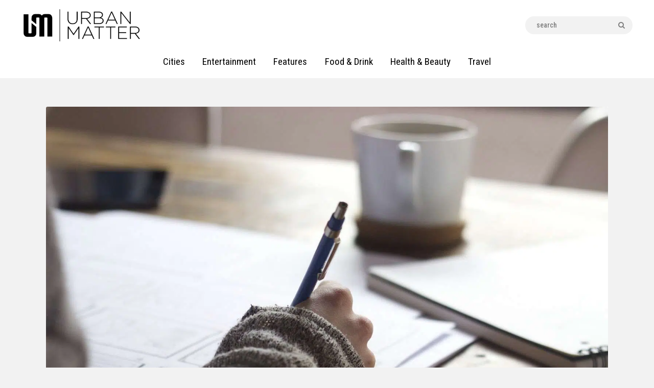

--- FILE ---
content_type: text/html; charset=UTF-8
request_url: https://urbanmatter.com/lucrative-ways-to-deal-with-lockdown-boredom/
body_size: 24222
content:
<!DOCTYPE html><html lang="en-US" class="no-js
 scheme_default										"><head>  <script defer src="[data-uri]"></script> <meta name="google-site-verification" content="3XiAc9RyfC4vrUnbTjHrvxW3CUNv7K4WryoQ-R0EfiU" /><meta name="facebook-domain-verification" content="lmz8kniqng757c0bbe2vkwbomivngt" />  <script defer src="https://www.googletagmanager.com/gtag/js?id=UA-36482925-42"></script> <script defer src="[data-uri]"></script> <script type="text/javascript">(()=>{var e={};e.g=function(){if("object"==typeof globalThis)return globalThis;try{return this||new Function("return this")()}catch(e){if("object"==typeof window)return window}}(),function({ampUrl:n,isCustomizePreview:t,isAmpDevMode:r,noampQueryVarName:o,noampQueryVarValue:s,disabledStorageKey:i,mobileUserAgents:a,regexRegex:c}){if("undefined"==typeof sessionStorage)return;const d=new RegExp(c);if(!a.some((e=>{const n=e.match(d);return!(!n||!new RegExp(n[1],n[2]).test(navigator.userAgent))||navigator.userAgent.includes(e)})))return;e.g.addEventListener("DOMContentLoaded",(()=>{const e=document.getElementById("amp-mobile-version-switcher");if(!e)return;e.hidden=!1;const n=e.querySelector("a[href]");n&&n.addEventListener("click",(()=>{sessionStorage.removeItem(i)}))}));const g=r&&["paired-browsing-non-amp","paired-browsing-amp"].includes(window.name);if(sessionStorage.getItem(i)||t||g)return;const u=new URL(location.href),m=new URL(n);m.hash=u.hash,u.searchParams.has(o)&&s===u.searchParams.get(o)?sessionStorage.setItem(i,"1"):m.href!==u.href&&(window.stop(),location.replace(m.href))}({"ampUrl":"https:\/\/urbanmatter.com\/lucrative-ways-to-deal-with-lockdown-boredom\/?amp=1","noampQueryVarName":"noamp","noampQueryVarValue":"mobile","disabledStorageKey":"amp_mobile_redirect_disabled","mobileUserAgents":["Mobile","Android","Silk\/","Kindle","BlackBerry","Opera Mini","Opera Mobi"],"regexRegex":"^\\\/((?:.|\\n)+)\\\/([i]*)$","isCustomizePreview":false,"isAmpDevMode":false})})();</script> <meta charset="UTF-8"><meta name="viewport" content="width=device-width, initial-scale=1, maximum-scale=1"><meta name="format-detection" content="telephone=no"><link rel="profile" href="https://gmpg.org/xfn/11"><link rel="pingback" href="https://urbanmatter.com/xmlrpc.php"><meta name='robots' content='index, follow, max-image-preview:large, max-snippet:-1, max-video-preview:-1' /><style>img:is([sizes="auto" i], [sizes^="auto," i]) { contain-intrinsic-size: 3000px 1500px }</style><title>Lucrative Ways To Deal With Lockdown Boredom - UrbanMatter</title><meta name="description" content="Lockdown boredom is a real thing people have needed to overcome this past year using these key activities to remain active in their own home." /><link rel="canonical" href="https://urbanmatter.com/lucrative-ways-to-deal-with-lockdown-boredom/" /><meta property="og:locale" content="en_US" /><meta property="og:type" content="article" /><meta property="og:title" content="Lucrative Ways To Deal With Lockdown Boredom - UrbanMatter" /><meta property="og:description" content="Lockdown boredom is a real thing people have needed to overcome this past year using these key activities to remain active in their own home." /><meta property="og:url" content="https://urbanmatter.com/lucrative-ways-to-deal-with-lockdown-boredom/" /><meta property="og:site_name" content="UrbanMatter" /><meta property="article:published_time" content="2021-02-08T18:19:25+00:00" /><meta property="article:modified_time" content="2022-01-05T15:36:23+00:00" /><meta property="og:image" content="https://urbanmatter.com/wp-content/uploads/2021/02/LockdownCovidFeat.jpg" /><meta property="og:image:width" content="1800" /><meta property="og:image:height" content="1200" /><meta property="og:image:type" content="image/jpeg" /><meta name="author" content="UrbanMatter Staff" /><meta name="twitter:card" content="summary_large_image" /><meta name="twitter:label1" content="Written by" /><meta name="twitter:data1" content="UrbanMatter Staff" /><meta name="twitter:label2" content="Est. reading time" /><meta name="twitter:data2" content="4 minutes" /> <script type="application/ld+json" class="yoast-schema-graph">{"@context":"https://schema.org","@graph":[{"@type":"Article","@id":"https://urbanmatter.com/lucrative-ways-to-deal-with-lockdown-boredom/#article","isPartOf":{"@id":"https://urbanmatter.com/lucrative-ways-to-deal-with-lockdown-boredom/"},"author":{"name":"UrbanMatter Staff","@id":"https://urbanmatter.com/#/schema/person/99ecdf7bfc763569675b8e7c2cb6b148"},"headline":"Lucrative Ways To Deal With Lockdown Boredom","datePublished":"2021-02-08T18:19:25+00:00","dateModified":"2022-01-05T15:36:23+00:00","mainEntityOfPage":{"@id":"https://urbanmatter.com/lucrative-ways-to-deal-with-lockdown-boredom/"},"wordCount":888,"publisher":{"@id":"https://urbanmatter.com/#organization"},"image":{"@id":"https://urbanmatter.com/lucrative-ways-to-deal-with-lockdown-boredom/#primaryimage"},"thumbnailUrl":"https://urbanmatter.com/wp-content/uploads/2021/02/LockdownCovidFeat.jpg","articleSection":["Features"],"inLanguage":"en-US"},{"@type":"WebPage","@id":"https://urbanmatter.com/lucrative-ways-to-deal-with-lockdown-boredom/","url":"https://urbanmatter.com/lucrative-ways-to-deal-with-lockdown-boredom/","name":"Lucrative Ways To Deal With Lockdown Boredom - UrbanMatter","isPartOf":{"@id":"https://urbanmatter.com/#website"},"primaryImageOfPage":{"@id":"https://urbanmatter.com/lucrative-ways-to-deal-with-lockdown-boredom/#primaryimage"},"image":{"@id":"https://urbanmatter.com/lucrative-ways-to-deal-with-lockdown-boredom/#primaryimage"},"thumbnailUrl":"https://urbanmatter.com/wp-content/uploads/2021/02/LockdownCovidFeat.jpg","datePublished":"2021-02-08T18:19:25+00:00","dateModified":"2022-01-05T15:36:23+00:00","description":"Lockdown boredom is a real thing people have needed to overcome this past year using these key activities to remain active in their own home.","breadcrumb":{"@id":"https://urbanmatter.com/lucrative-ways-to-deal-with-lockdown-boredom/#breadcrumb"},"inLanguage":"en-US","potentialAction":[{"@type":"ReadAction","target":["https://urbanmatter.com/lucrative-ways-to-deal-with-lockdown-boredom/"]}]},{"@type":"ImageObject","inLanguage":"en-US","@id":"https://urbanmatter.com/lucrative-ways-to-deal-with-lockdown-boredom/#primaryimage","url":"https://urbanmatter.com/wp-content/uploads/2021/02/LockdownCovidFeat.jpg","contentUrl":"https://urbanmatter.com/wp-content/uploads/2021/02/LockdownCovidFeat.jpg","width":1800,"height":1200,"caption":"Lockdown Boredom"},{"@type":"BreadcrumbList","@id":"https://urbanmatter.com/lucrative-ways-to-deal-with-lockdown-boredom/#breadcrumb","itemListElement":[{"@type":"ListItem","position":1,"name":"Home","item":"https://urbanmatter.com/"},{"@type":"ListItem","position":2,"name":"Lucrative Ways To Deal With Lockdown Boredom"}]},{"@type":"WebSite","@id":"https://urbanmatter.com/#website","url":"https://urbanmatter.com/","name":"UrbanMatter","description":"","publisher":{"@id":"https://urbanmatter.com/#organization"},"potentialAction":[{"@type":"SearchAction","target":{"@type":"EntryPoint","urlTemplate":"https://urbanmatter.com/?s={search_term_string}"},"query-input":{"@type":"PropertyValueSpecification","valueRequired":true,"valueName":"search_term_string"}}],"inLanguage":"en-US"},{"@type":"Organization","@id":"https://urbanmatter.com/#organization","name":"UrbanMatter","url":"https://urbanmatter.com/","logo":{"@type":"ImageObject","inLanguage":"en-US","@id":"https://urbanmatter.com/#/schema/logo/image/","url":"https://urbanmatter.com/wp-content/uploads/2020/03/UM_logo_FINAL_Bnw3.png","contentUrl":"https://urbanmatter.com/wp-content/uploads/2020/03/UM_logo_FINAL_Bnw3.png","width":654,"height":186,"caption":"UrbanMatter"},"image":{"@id":"https://urbanmatter.com/#/schema/logo/image/"}},{"@type":"Person","@id":"https://urbanmatter.com/#/schema/person/99ecdf7bfc763569675b8e7c2cb6b148","name":"UrbanMatter Staff","image":{"@type":"ImageObject","inLanguage":"en-US","@id":"https://urbanmatter.com/#/schema/person/image/","url":"https://secure.gravatar.com/avatar/60743fa361f606b821a01f68c15422b1c6b0e82c944f78ea8c56c5e1695f2587?s=96&d=mm&r=g","contentUrl":"https://secure.gravatar.com/avatar/60743fa361f606b821a01f68c15422b1c6b0e82c944f78ea8c56c5e1695f2587?s=96&d=mm&r=g","caption":"UrbanMatter Staff"},"url":"https://urbanmatter.com/author/urbanmatterstaff/"}]}</script> <link rel='dns-prefetch' href='//fonts.googleapis.com' /><link rel="alternate" type="application/rss+xml" title="UrbanMatter &raquo; Feed" href="https://urbanmatter.com/feed/" /><meta property="og:url" content="https://urbanmatter.com/lucrative-ways-to-deal-with-lockdown-boredom/ "/><meta property="og:title" content="Lucrative Ways To Deal With Lockdown Boredom" /><meta property="og:description" content="COVID-19 lockdown is something that caught us completely off guard. The pandemic changed our way of life, and we cannot know for sure when it will end. Due to national lockdowns, restaurants, museums, pubs, and anything all places related to..." /><meta property="og:type" content="article" /><meta property="og:image" content="https://urbanmatter.com/wp-content/uploads/2021/02/LockdownCovidFeat.jpg"/> <script defer src="[data-uri]"></script> <link property="stylesheet" rel='stylesheet' id='sbi_styles-css' href='https://urbanmatter.com/wp-content/plugins/instagram-feed/css/sbi-styles.min.css?ver=6.10.0' type='text/css' media='all' /><style id='wp-emoji-styles-inline-css' type='text/css'>img.wp-smiley, img.emoji {
		display: inline !important;
		border: none !important;
		box-shadow: none !important;
		height: 1em !important;
		width: 1em !important;
		margin: 0 0.07em !important;
		vertical-align: -0.1em !important;
		background: none !important;
		padding: 0 !important;
	}</style><link property="stylesheet" rel='stylesheet' id='dashicons-css' href='https://urbanmatter.com/wp-includes/css/dashicons.min.css?ver=6.8.3' type='text/css' media='all' /><link property="stylesheet" rel='stylesheet' id='admin-bar-css' href='https://urbanmatter.com/wp-includes/css/admin-bar.min.css?ver=6.8.3' type='text/css' media='all' /><style id='admin-bar-inline-css' type='text/css'>/* Hide CanvasJS credits for P404 charts specifically */
    #p404RedirectChart .canvasjs-chart-credit {
        display: none !important;
    }
    
    #p404RedirectChart canvas {
        border-radius: 6px;
    }

    .p404-redirect-adminbar-weekly-title {
        font-weight: bold;
        font-size: 14px;
        color: #fff;
        margin-bottom: 6px;
    }

    #wpadminbar #wp-admin-bar-p404_free_top_button .ab-icon:before {
        content: "\f103";
        color: #dc3545;
        top: 3px;
    }
    
    #wp-admin-bar-p404_free_top_button .ab-item {
        min-width: 80px !important;
        padding: 0px !important;
    }
    
    /* Ensure proper positioning and z-index for P404 dropdown */
    .p404-redirect-adminbar-dropdown-wrap { 
        min-width: 0; 
        padding: 0;
        position: static !important;
    }
    
    #wpadminbar #wp-admin-bar-p404_free_top_button_dropdown {
        position: static !important;
    }
    
    #wpadminbar #wp-admin-bar-p404_free_top_button_dropdown .ab-item {
        padding: 0 !important;
        margin: 0 !important;
    }
    
    .p404-redirect-dropdown-container {
        min-width: 340px;
        padding: 18px 18px 12px 18px;
        background: #23282d !important;
        color: #fff;
        border-radius: 12px;
        box-shadow: 0 8px 32px rgba(0,0,0,0.25);
        margin-top: 10px;
        position: relative !important;
        z-index: 999999 !important;
        display: block !important;
        border: 1px solid #444;
    }
    
    /* Ensure P404 dropdown appears on hover */
    #wpadminbar #wp-admin-bar-p404_free_top_button .p404-redirect-dropdown-container { 
        display: none !important;
    }
    
    #wpadminbar #wp-admin-bar-p404_free_top_button:hover .p404-redirect-dropdown-container { 
        display: block !important;
    }
    
    #wpadminbar #wp-admin-bar-p404_free_top_button:hover #wp-admin-bar-p404_free_top_button_dropdown .p404-redirect-dropdown-container {
        display: block !important;
    }
    
    .p404-redirect-card {
        background: #2c3338;
        border-radius: 8px;
        padding: 18px 18px 12px 18px;
        box-shadow: 0 2px 8px rgba(0,0,0,0.07);
        display: flex;
        flex-direction: column;
        align-items: flex-start;
        border: 1px solid #444;
    }
    
    .p404-redirect-btn {
        display: inline-block;
        background: #dc3545;
        color: #fff !important;
        font-weight: bold;
        padding: 5px 22px;
        border-radius: 8px;
        text-decoration: none;
        font-size: 17px;
        transition: background 0.2s, box-shadow 0.2s;
        margin-top: 8px;
        box-shadow: 0 2px 8px rgba(220,53,69,0.15);
        text-align: center;
        line-height: 1.6;
    }
    
    .p404-redirect-btn:hover {
        background: #c82333;
        color: #fff !important;
        box-shadow: 0 4px 16px rgba(220,53,69,0.25);
    }
    
    /* Prevent conflicts with other admin bar dropdowns */
    #wpadminbar .ab-top-menu > li:hover > .ab-item,
    #wpadminbar .ab-top-menu > li.hover > .ab-item {
        z-index: auto;
    }
    
    #wpadminbar #wp-admin-bar-p404_free_top_button:hover > .ab-item {
        z-index: 999998 !important;
    }</style><link property="stylesheet" rel='stylesheet' id='trx_addons-icons-css' href='https://urbanmatter.com/wp-content/cache/autoptimize/css/autoptimize_single_8ac47b1ff0a1418e3ef3cb8ae9171622.css' type='text/css' media='all' /><link property="stylesheet" rel='stylesheet' id='jquery-swiper-css' href='https://urbanmatter.com/wp-content/plugins/trx_addons/js/swiper/swiper.min.css' type='text/css' media='all' /><link property="stylesheet" rel='stylesheet' id='magnific-popup-css' href='https://urbanmatter.com/wp-content/plugins/trx_addons/js/magnific/magnific-popup.min.css' type='text/css' media='all' /><link property="stylesheet" rel='stylesheet' id='trx_addons-css' href='https://urbanmatter.com/wp-content/cache/autoptimize/css/autoptimize_single_f6857ada838ba733f475bd5a6cacf818.css' type='text/css' media='all' /><link property="stylesheet" rel='stylesheet' id='trx_addons-animation-css' href='https://urbanmatter.com/wp-content/cache/autoptimize/css/autoptimize_single_7b28baaaf6323597151d3501694e270d.css' type='text/css' media='all' /><link property="stylesheet" rel='stylesheet' id='ppress-frontend-css' href='https://urbanmatter.com/wp-content/plugins/wp-user-avatar/assets/css/frontend.min.css?ver=4.16.8' type='text/css' media='all' /><link property="stylesheet" rel='stylesheet' id='ppress-flatpickr-css' href='https://urbanmatter.com/wp-content/plugins/wp-user-avatar/assets/flatpickr/flatpickr.min.css?ver=4.16.8' type='text/css' media='all' /><link property="stylesheet" rel='stylesheet' id='ppress-select2-css' href='https://urbanmatter.com/wp-content/plugins/wp-user-avatar/assets/select2/select2.min.css?ver=6.8.3' type='text/css' media='all' /><link property="stylesheet" rel='stylesheet' id='ez-toc-css' href='https://urbanmatter.com/wp-content/plugins/easy-table-of-contents/assets/css/screen.min.css?ver=2.0.80' type='text/css' media='all' /><style id='ez-toc-inline-css' type='text/css'>div#ez-toc-container .ez-toc-title {font-size: 120%;}div#ez-toc-container .ez-toc-title {font-weight: 700;}div#ez-toc-container ul li , div#ez-toc-container ul li a {font-size: 95%;}div#ez-toc-container ul li , div#ez-toc-container ul li a {font-weight: 500;}div#ez-toc-container nav ul ul li {font-size: 90%;}div#ez-toc-container {background: #fff;border: 1px solid #ddd;width: 100%;}div#ez-toc-container p.ez-toc-title , #ez-toc-container .ez_toc_custom_title_icon , #ez-toc-container .ez_toc_custom_toc_icon {color: #000000;}div#ez-toc-container ul.ez-toc-list a {color: #545454;}div#ez-toc-container ul.ez-toc-list a:hover {color: #2a6496;}div#ez-toc-container ul.ez-toc-list a:visited {color: #428bca;}.ez-toc-counter nav ul li a::before {color: ;}.ez-toc-box-title {font-weight: bold; margin-bottom: 10px; text-align: center; text-transform: uppercase; letter-spacing: 1px; color: #666; padding-bottom: 5px;position:absolute;top:-4%;left:5%;background-color: inherit;transition: top 0.3s ease;}.ez-toc-box-title.toc-closed {top:-25%;}
.ez-toc-container-direction {direction: ltr;}.ez-toc-counter ul {direction: ltr;counter-reset: item ;}.ez-toc-counter nav ul li a::before {content: counter(item, numeric) '. ';margin-right: .2em; counter-increment: item;flex-grow: 0;flex-shrink: 0;float: left; }.ez-toc-widget-direction {direction: ltr;}.ez-toc-widget-container ul {direction: ltr;counter-reset: item ;}.ez-toc-widget-container nav ul li a::before {content: counter(item, numeric) '. ';margin-right: .2em; counter-increment: item;flex-grow: 0;flex-shrink: 0;float: left; }</style><link property="stylesheet" rel='stylesheet' id='bsf-Defaults-css' href='https://urbanmatter.com/wp-content/cache/autoptimize/css/autoptimize_single_36ea4805809e6b690c2f5126a0808297.css?ver=3.19.4' type='text/css' media='all' /><link crossorigin="anonymous" property="stylesheet" rel='stylesheet' id='buzzstone-font-google_fonts-css' href='https://fonts.googleapis.com/css?family=Roboto+Condensed:100,100i,200,200i,300,300i,400,400i,500,500i,600,600i,700,700i,800,800i,900,900i|Roboto+Condensed:100,100i,200,200i,300,300i,400,400i,500,500i,600,600i,700,700i,800,800i,900,900i&#038;subset=latin,latin-ext' type='text/css' media='all' /><link property="stylesheet" rel='stylesheet' id='fontello-icons-css' href='https://urbanmatter.com/wp-content/cache/autoptimize/css/autoptimize_single_031a0d9d23482372ce126fc24417ec3a.css' type='text/css' media='all' /><link property="stylesheet" rel='stylesheet' id='buzzstone-main-css' href='https://urbanmatter.com/wp-content/cache/autoptimize/css/autoptimize_single_a6319334c830adcd606a605c95f2aa48.css' type='text/css' media='all' /><style id='buzzstone-main-inline-css' type='text/css'>.post-navigation .nav-previous a .nav-arrow { background-image: url(https://urbanmatter.com/wp-content/uploads/2021/02/OnlineSlotsFeat-406x258.jpg); }.post-navigation .nav-next a .nav-arrow { background-image: url(https://urbanmatter.com/wp-content/uploads/2021/02/jakob-owens-CiUR8zISX60-unsplash-406x258.jpg); }</style><link property="stylesheet" rel='stylesheet' id='buzzstone-custom-css' href='https://urbanmatter.com/wp-content/cache/autoptimize/css/autoptimize_single_2ea6f967344b3f47564d109c2a1fc50f.css' type='text/css' media='all' /><link property="stylesheet" rel='stylesheet' id='buzzstone-color-default-css' href='https://urbanmatter.com/wp-content/cache/autoptimize/css/autoptimize_single_be3f1be7e5f5c97293e0e9a4ed57f546.css' type='text/css' media='all' /><link property="stylesheet" rel='stylesheet' id='buzzstone-color-dark-css' href='https://urbanmatter.com/wp-content/cache/autoptimize/css/autoptimize_single_7f8ece36fb9167f796d64ccf8b4342dd.css' type='text/css' media='all' /><link property="stylesheet" rel='stylesheet' id='buzzstone-color-extra-css' href='https://urbanmatter.com/wp-content/cache/autoptimize/css/autoptimize_single_b8756a67f2eed02a9507c12265e3cdcd.css' type='text/css' media='all' /><link property="stylesheet" rel='stylesheet' id='buzzstone-color-deep-css' href='https://urbanmatter.com/wp-content/cache/autoptimize/css/autoptimize_single_a27c3fc7626ecf130a5728b22bdf1238.css' type='text/css' media='all' /><link property="stylesheet" rel='stylesheet' id='mediaelement-css' href='https://urbanmatter.com/wp-includes/js/mediaelement/mediaelementplayer-legacy.min.css?ver=4.2.17' type='text/css' media='all' /><link property="stylesheet" rel='stylesheet' id='wp-mediaelement-css' href='https://urbanmatter.com/wp-includes/js/mediaelement/wp-mediaelement.min.css?ver=6.8.3' type='text/css' media='all' /><link property="stylesheet" rel='stylesheet' id='trx_addons-responsive-css' href='https://urbanmatter.com/wp-content/cache/autoptimize/css/autoptimize_single_e8ad13d48a0cf690f085f2511bbac23c.css' type='text/css' media='all' /><link property="stylesheet" rel='stylesheet' id='buzzstone-responsive-css' href='https://urbanmatter.com/wp-content/cache/autoptimize/css/autoptimize_single_6534a0bb89f766d0591c7095d5ce7033.css' type='text/css' media='all' /> <script defer type="text/javascript" src="https://urbanmatter.com/wp-includes/js/jquery/jquery.min.js?ver=3.7.1" id="jquery-core-js"></script> <script defer type="text/javascript" src="https://urbanmatter.com/wp-includes/js/jquery/jquery-migrate.min.js?ver=3.4.1" id="jquery-migrate-js"></script> <script defer type="text/javascript" src="https://urbanmatter.com/wp-content/plugins/wp-user-avatar/assets/flatpickr/flatpickr.min.js?ver=4.16.8" id="ppress-flatpickr-js"></script> <script defer type="text/javascript" src="https://urbanmatter.com/wp-content/plugins/wp-user-avatar/assets/select2/select2.min.js?ver=4.16.8" id="ppress-select2-js"></script> <link rel="https://api.w.org/" href="https://urbanmatter.com/wp-json/" /><link rel="alternate" title="JSON" type="application/json" href="https://urbanmatter.com/wp-json/wp/v2/posts/6557" /><link rel="EditURI" type="application/rsd+xml" title="RSD" href="https://urbanmatter.com/xmlrpc.php?rsd" /><meta name="generator" content="WordPress 6.8.3" /><link rel='shortlink' href='https://urbanmatter.com/?p=6557' /><link rel="alternate" title="oEmbed (JSON)" type="application/json+oembed" href="https://urbanmatter.com/wp-json/oembed/1.0/embed?url=https%3A%2F%2Furbanmatter.com%2Flucrative-ways-to-deal-with-lockdown-boredom%2F" /><link rel="alternate" title="oEmbed (XML)" type="text/xml+oembed" href="https://urbanmatter.com/wp-json/oembed/1.0/embed?url=https%3A%2F%2Furbanmatter.com%2Flucrative-ways-to-deal-with-lockdown-boredom%2F&#038;format=xml" /><link rel="alternate" type="text/html" media="only screen and (max-width: 640px)" href="https://urbanmatter.com/lucrative-ways-to-deal-with-lockdown-boredom/?amp=1"> <script async src="https://pagead2.googlesyndication.com/pagead/js/adsbygoogle.js?client=ca-pub-5105900663902338"
     crossorigin="anonymous"></script> <meta name="generator" content="Powered by Visual Composer - drag and drop page builder for WordPress."/> <!--[if lte IE 9]><link rel="stylesheet" type="text/css" href="https://urbanmatter.com/wp-content/plugins/js_composer/assets/css/vc_lte_ie9.min.css" media="screen"><![endif]--><!--[if IE  8]><link rel="stylesheet" type="text/css" href="https://urbanmatter.com/wp-content/plugins/js_composer/assets/css/vc-ie8.min.css" media="screen"><![endif]--><link rel="amphtml" href="https://urbanmatter.com/lucrative-ways-to-deal-with-lockdown-boredom/?amp=1"><style>#amp-mobile-version-switcher{left:0;position:absolute;width:100%;z-index:100}#amp-mobile-version-switcher>a{background-color:#444;border:0;color:#eaeaea;display:block;font-family:-apple-system,BlinkMacSystemFont,Segoe UI,Roboto,Oxygen-Sans,Ubuntu,Cantarell,Helvetica Neue,sans-serif;font-size:16px;font-weight:600;padding:15px 0;text-align:center;-webkit-text-decoration:none;text-decoration:none}#amp-mobile-version-switcher>a:active,#amp-mobile-version-switcher>a:focus,#amp-mobile-version-switcher>a:hover{-webkit-text-decoration:underline;text-decoration:underline}</style><link rel="icon" href="https://urbanmatter.com/wp-content/uploads/2020/03/cropped-UM_logo_FINAL_white2-32x32.png" sizes="32x32" /><link rel="icon" href="https://urbanmatter.com/wp-content/uploads/2020/03/cropped-UM_logo_FINAL_white2-192x192.png" sizes="192x192" /><link rel="apple-touch-icon" href="https://urbanmatter.com/wp-content/uploads/2020/03/cropped-UM_logo_FINAL_white2-180x180.png" /><meta name="msapplication-TileImage" content="https://urbanmatter.com/wp-content/uploads/2020/03/cropped-UM_logo_FINAL_white2-270x270.png" /><style type="text/css" id="wp-custom-css">@media (max-width: 787px){
.content_wrap, .content_container {
    width: 100% !important;
}
}

/*Consistent Heading Sizes*/
h5.post_title.entry-title {
	font-size:24px!important;
}
h1 {
	font-size:36px!important;
}
h2 {
	font-size:26px!important;
}
h3 {
	font-size:22px!important;
}
h4 {
	font-size:20px!important;
}
h5 {
	font-size:18px!important;
}
h6 {
	font-size:16px!important;
}
p {
	font-size:19px!important;
}
/*End*/
.scheme_default .post_categories_style a, .scheme_default .post_meta .post_meta_item.post_categories a {
    color: #000;
    background-color: #fff;
}

.scheme_default .sc_blogger_filters.style .sc_blogger_filters_titles a.active:hover, .scheme_default .sc_blogger_filters.style .sc_blogger_filters_titles a.active {
	background: black!important;
}


.scheme_default .sc_blogger_filters.style .sc_blogger_filters_titles a.active:hover, .scheme_default .sc_blogger_filters.style .sc_blogger_filters_titles a.active:hover {
	background: white!important;
	color: black!important;
}

.scheme_default .sc_layouts_row_type_normal .socials_wrap .social_item .social_icon, .scheme_default.sc_layouts_row_type_normal .socials_wrap .social_item .social_icon {
    background-color: black!important;
    color: white!important;
}

.sc_layouts_row_type_normal .socials_wrap .social_item .social_icon.social_icon_twitter {
    background-color: #53acec !important;
    color: #ffffff !important;
    background-color: black!important;
}

.sc_layouts_row_type_normal .socials_wrap .social_item .social_icon.social_icon_facebook {
    background-color: #3b5997 !important;
    background-color: black!important;
    color: #ffffff !important;
}


.scheme_default .sc_blogger_filters.style .sc_blogger_filters_titles a:hover {
    color: black!important;
}

.scheme_default .trx_addons_scroll_to_top, .scheme_default .trx_addons_cv .trx_addons_scroll_to_top {
    color: #ffffff;
    border-color: black!important;
    background-color: black!important;
}

.scheme_dark .menu_mobile_inner a:hover, .scheme_dark .menu_mobile_inner .current-menu-ancestor>a, .scheme_dark .menu_mobile_inner .current-menu-item>a, .scheme_dark .menu_mobile_inner .menu_mobile_nav_area li:hover:before, .scheme_dark .menu_mobile_inner .menu_mobile_nav_area li.current-menu-ancestor:before, .scheme_dark .menu_mobile_inner .menu_mobile_nav_area li.current-menu-item:before {
    color: white!important;
}

a.goog-te-menu-value {
    color: black!important;
}

.amp-logo amp-img {
    width: 190px;
    height: 50px!important;
}

.menu_main_nav_area, .top_panel .sc_layouts_row:not(.sc_layouts_row_type_narrow) .sc_layouts_menu_nav, .sc_layouts_menu_dir_vertical .sc_layouts_menu_nav {
    font-family: "Roboto Condensed",sans-serif;
    font-size: 19px!important;
    line-height: 1.5em;
}

.scheme_default .sc_layouts_menu_nav>li>a {
    color: black!important;
}

.scheme_default .section_title {
    border-color: #e9e9e9;
    display: none!important;
}

.scheme_default .widget_recent_posts .post_item.with_thumb .post_thumb:before {
	display:none!important;
}


/* ========================= */
/* YOUTECH EDIT:             */
/* REMOVE COLOR INSIDE LINKS */
/* ========================= */

.scheme_default a dt, 
.scheme_default a b, 
.scheme_default a strong, .scheme_default a em,
.scheme_default a mark, .scheme_default a ins {
	color: unset !important;
}</style><noscript><style type="text/css">.wpb_animate_when_almost_visible { opacity: 1; }</style></noscript></head><body data-rsssl=1 class="wp-singular post-template-default single single-post postid-6557 single-format-standard wp-theme-buzzstone ua_chrome body_tag scheme_default blog_mode_post body_style_wide is_single sidebar_hide expand_content trx_addons_present header_type_custom header_style_header-custom-22 header_position_default menu_style_top no_layout thumbnail_type_default post_header_position_under wpb-js-composer js-comp-ver-4.12.1 vc_responsive"><div class="body_wrap"><div class="page_wrap"><header class="top_panel top_panel_custom top_panel_custom_22 top_panel_custom_header-fullwidth-simple-home-main				 without_bg_image with_featured_image"><div class="vc_row wpb_row vc_row-fluid header-padding-mobile vc_custom_1594747994968 vc_row-o-content-middle vc_row-flex shape_divider_top-none shape_divider_bottom-none sc_layouts_row sc_layouts_row_type_normal sc_layouts_row_fixed sc_layouts_hide_on_mobile"><div class="wpb_column vc_column_container vc_col-sm-12 vc_col-lg-8 vc_col-md-12 vc_col-xs-5 sc_layouts_column sc_layouts_column_align_left sc_layouts_column_icons_position_left"><div class="vc_column-inner "><div class="wpb_wrapper"><div class="sc_layouts_item"><a href="https://urbanmatter.com/" id="sc_layouts_logo_102489564" class="sc_layouts_logo sc_layouts_logo_default logo-margin trx_addons_inline_603121707" data-wpel-link="internal"><picture class="logo_image"> <source type="image/webp" srcset="https://urbanmatter.com/wp-content/uploads/2020/03/UM-BLACK.png.webp"/> <img src="https://urbanmatter.com/wp-content/uploads/2020/03/UM-BLACK.png" alt="UrbanMatter" width="371" height="99"/> </picture> </a></div></div></div></div><div class="wpb_column vc_column_container vc_col-sm-12 vc_col-lg-4 vc_col-md-12 vc_hidden-md vc_hidden-sm vc_col-xs-7 vc_hidden-xs sc_layouts_column sc_layouts_column_align_right sc_layouts_column_icons_position_left"><div class="vc_column-inner "><div class="wpb_wrapper"><div class="sc_layouts_item"><div id="sc_layouts_search_29317442" class="sc_layouts_search"><div class="search_wrap search_style_normal layouts_search"><div class="search_form_wrap"><form role="search" method="get" class="search_form" action="https://urbanmatter.com/"> <input type="text" class="search_field" placeholder="Search" value="" name="s"> <button type="submit" class="search_submit trx_addons_icon-search"></button></form></div></div></div></div></div></div></div></div><div class="vc_row wpb_row vc_row-fluid shape_divider_top-none shape_divider_bottom-none sc_layouts_row_fixed"><div class="wpb_column vc_column_container vc_col-sm-12 sc_layouts_column sc_layouts_column_align_center sc_layouts_column_icons_position_left"><div class="vc_column-inner "><div class="wpb_wrapper"><div class="sc_layouts_item sc_layouts_hide_on_mobile"><nav class="sc_layouts_menu sc_layouts_menu_default sc_layouts_menu_dir_horizontal menu_hover_fade hide_on_mobile" id="sc_layouts_menu_1349121242" data-animation-in="fadeInUpSmall" data-animation-out="fadeOutDownSmall"		><ul id="sc_layouts_menu_1355537150" class="sc_layouts_menu_nav"><li id="menu-item-504" class="menu-item menu-item-type-custom menu-item-object-custom menu-item-has-children menu-item-504"><a><span>Cities</span></a><ul class="sub-menu"><li id="menu-item-52" class="menu-item menu-item-type-custom menu-item-object-custom menu-item-52"><a target="_blank" href="https://urbanmatter.com/chicago/" data-wpel-link="internal"><span>Chicago</span></a></li><li id="menu-item-4148" class="menu-item menu-item-type-custom menu-item-object-custom menu-item-4148"><a target="_blank" href="https://urbanmatter.com/austin/" data-wpel-link="internal"><span>Austin</span></a></li><li id="menu-item-53" class="menu-item menu-item-type-custom menu-item-object-custom menu-item-53"><a target="_blank" href="https://urbanmatter.com/phoenix/" data-wpel-link="internal"><span>Phoenix</span></a></li></ul></li><li id="menu-item-529" class="menu-item menu-item-type-post_type menu-item-object-page menu-item-529"><a href="https://urbanmatter.com/entertainment/" data-wpel-link="internal"><span>Entertainment</span></a></li><li id="menu-item-534" class="menu-item menu-item-type-post_type menu-item-object-page menu-item-534"><a href="https://urbanmatter.com/features/" data-wpel-link="internal"><span>Features</span></a></li><li id="menu-item-3314" class="menu-item menu-item-type-post_type menu-item-object-page menu-item-3314"><a href="https://urbanmatter.com/food-drink/" data-wpel-link="internal"><span>Food &#038; Drink</span></a></li><li id="menu-item-3313" class="menu-item menu-item-type-post_type menu-item-object-page menu-item-3313"><a href="https://urbanmatter.com/health-beauty/" data-wpel-link="internal"><span>Health &#038; Beauty</span></a></li><li id="menu-item-1445" class="menu-item menu-item-type-post_type menu-item-object-page menu-item-1445"><a href="https://urbanmatter.com/travel/" data-wpel-link="internal"><span>Travel</span></a></li></ul></nav></div></div></div></div></div><div class="vc_row wpb_row vc_row-fluid vc_row-o-content-middle vc_row-flex shape_divider_top-none shape_divider_bottom-none sc_layouts_hide_on_wide sc_layouts_hide_on_desktop sc_layouts_hide_on_notebook sc_layouts_hide_on_tablet"><div class="wpb_column vc_column_container vc_col-sm-12 vc_col-xs-12 sc_layouts_column sc_layouts_column_align_left sc_layouts_column_icons_position_left"><div class="vc_column-inner "><div class="wpb_wrapper"><div id="sc_content_744493332"
 class="sc_content sc_content_default sc_content_width_1_1 sc_float_center"><div class="sc_content_container"><div class="vc_row wpb_row vc_inner vc_row-fluid vc_custom_1539950447774 vc_row-o-content-middle vc_row-flex shape_divider_top-none shape_divider_bottom-none sc_layouts_row sc_layouts_row_type_normal"><div class="wpb_column vc_column_container vc_col-sm-8 vc_col-xs-8 sc_layouts_column_icons_position_left"><div class="vc_column-inner "><div class="wpb_wrapper"><div class="sc_layouts_item"><a href="https://urbanmatter.com/" id="sc_layouts_logo_822628396" class="sc_layouts_logo sc_layouts_logo_default logo-margin trx_addons_inline_952285899" data-wpel-link="internal"><picture class="logo_image"> <source type="image/webp" srcset="https://urbanmatter.com/wp-content/uploads/2020/03/UM-BLACK.png.webp"/> <img src="https://urbanmatter.com/wp-content/uploads/2020/03/UM-BLACK.png" alt="UrbanMatter" width="371" height="99"/> </picture> </a></div></div></div></div><div class="wpb_column vc_column_container vc_col-sm-4 vc_col-xs-4 sc_layouts_column sc_layouts_column_align_right sc_layouts_column_icons_position_left"><div class="vc_column-inner "><div class="wpb_wrapper"><div class="sc_layouts_item"><div class="sc_layouts_iconed_text sc_layouts_menu_mobile_button"> <a class="sc_layouts_item_link sc_layouts_iconed_text_link" href="#"> <span class="sc_layouts_item_icon sc_layouts_iconed_text_icon trx_addons_icon-menu"></span> </a></div></div></div></div></div></div></div></div></div></div></div></div></header><div class="menu_mobile_overlay"></div><div class="menu_mobile menu_mobile_fullscreen scheme_dark"><div class="menu_mobile_inner"> <a class="menu_mobile_close icon-cancel"></a> <a class="sc_layouts_logo" href="https://urbanmatter.com/" data-wpel-link="internal"> <img src="//urbanmatter.com/wp-content/uploads/2020/03/UM_logo_FINAL_whuite-300x85.png" alt="" width="300" height="85"> </a><nav class="menu_mobile_nav_area"><ul id="menu_mobile_160692256"><li id="menu_mobile-item-504" class="menu-item menu-item-type-custom menu-item-object-custom menu-item-has-children menu-item-504"><a><span>Cities</span></a><ul class="sub-menu"><li id="menu_mobile-item-52" class="menu-item menu-item-type-custom menu-item-object-custom menu-item-52"><a target="_blank" href="https://urbanmatter.com/chicago/" data-wpel-link="internal"><span>Chicago</span></a></li><li id="menu_mobile-item-4148" class="menu-item menu-item-type-custom menu-item-object-custom menu-item-4148"><a target="_blank" href="https://urbanmatter.com/austin/" data-wpel-link="internal"><span>Austin</span></a></li><li id="menu_mobile-item-53" class="menu-item menu-item-type-custom menu-item-object-custom menu-item-53"><a target="_blank" href="https://urbanmatter.com/phoenix/" data-wpel-link="internal"><span>Phoenix</span></a></li></ul></li><li id="menu_mobile-item-529" class="menu-item menu-item-type-post_type menu-item-object-page menu-item-529"><a href="https://urbanmatter.com/entertainment/" data-wpel-link="internal"><span>Entertainment</span></a></li><li id="menu_mobile-item-534" class="menu-item menu-item-type-post_type menu-item-object-page menu-item-534"><a href="https://urbanmatter.com/features/" data-wpel-link="internal"><span>Features</span></a></li><li id="menu_mobile-item-3314" class="menu-item menu-item-type-post_type menu-item-object-page menu-item-3314"><a href="https://urbanmatter.com/food-drink/" data-wpel-link="internal"><span>Food &#038; Drink</span></a></li><li id="menu_mobile-item-3313" class="menu-item menu-item-type-post_type menu-item-object-page menu-item-3313"><a href="https://urbanmatter.com/health-beauty/" data-wpel-link="internal"><span>Health &#038; Beauty</span></a></li><li id="menu_mobile-item-1445" class="menu-item menu-item-type-post_type menu-item-object-page menu-item-1445"><a href="https://urbanmatter.com/travel/" data-wpel-link="internal"><span>Travel</span></a></li></ul></nav><div class="search_wrap search_style_normal search_mobile"><div class="search_form_wrap"><form role="search" method="get" class="search_form" action="https://urbanmatter.com/"> <input type="text" class="search_field" placeholder="Search" value="" name="s"> <button type="submit" class="search_submit trx_addons_icon-search"></button></form></div></div></div></div><div class="page_content_wrap"><div class="content_wrap"><div class="content"><article id="post-6557"
 class="post_item_single post_type_post post_format_ post-6557 post type-post status-publish format-standard has-post-thumbnail hentry category-category-features"><div class="header_content_wrap header_align_bl"><div class="post_featured"><picture class="attachment-buzzstone-thumb-full size-buzzstone-thumb-full wp-post-image" itemprop="url" decoding="async" fetchpriority="high"> <source type="image/webp" srcset="https://urbanmatter.com/wp-content/uploads/2021/02/LockdownCovidFeat.jpg.webp 1800w, https://urbanmatter.com/wp-content/uploads/2021/02/LockdownCovidFeat-300x200.jpg.webp 300w, https://urbanmatter.com/wp-content/uploads/2021/02/LockdownCovidFeat-768x512.jpg.webp 768w, https://urbanmatter.com/wp-content/uploads/2021/02/LockdownCovidFeat-1536x1024.jpg.webp 1536w, https://urbanmatter.com/wp-content/uploads/2021/02/LockdownCovidFeat-370x247.jpg.webp 370w, https://urbanmatter.com/wp-content/uploads/2021/02/LockdownCovidFeat-842x561.jpg.webp 842w, https://urbanmatter.com/wp-content/uploads/2021/02/LockdownCovidFeat-406x271.jpg.webp 406w" sizes="(max-width: 1800px) 100vw, 1800px"/> <img width="1800" height="1200" src="https://urbanmatter.com/wp-content/uploads/2021/02/LockdownCovidFeat.jpg" alt="Lockdown Boredom" itemprop="url" decoding="async" fetchpriority="high" srcset="https://urbanmatter.com/wp-content/uploads/2021/02/LockdownCovidFeat.jpg 1800w, https://urbanmatter.com/wp-content/uploads/2021/02/LockdownCovidFeat-300x200.jpg 300w, https://urbanmatter.com/wp-content/uploads/2021/02/LockdownCovidFeat-768x512.jpg 768w, https://urbanmatter.com/wp-content/uploads/2021/02/LockdownCovidFeat-1536x1024.jpg 1536w, https://urbanmatter.com/wp-content/uploads/2021/02/LockdownCovidFeat-370x247.jpg 370w, https://urbanmatter.com/wp-content/uploads/2021/02/LockdownCovidFeat-842x561.jpg 842w, https://urbanmatter.com/wp-content/uploads/2021/02/LockdownCovidFeat-406x271.jpg 406w" sizes="(max-width: 1800px) 100vw, 1800px"/> </picture></div><div class="post_header post_header_single entry-header"><h1 class="post_title entry-title">Lucrative Ways To Deal With Lockdown Boredom</h1><div class="post_meta"> <a class="post_meta_item post_author" rel="author" href="https://urbanmatter.com/author/urbanmatterstaff/" data-wpel-link="internal"> by 								UrbanMatter Staff </a></div></div></div><div class="post_content post_content_single entry-content" itemprop="mainEntityOfPage"><div id="ez-toc-container" class="ez-toc-v2_0_80 counter-hierarchy ez-toc-counter ez-toc-custom ez-toc-container-direction"><p class="ez-toc-title" style="cursor:inherit">Table of Contents</p> <label for="ez-toc-cssicon-toggle-item-697042dd747aa" class="ez-toc-cssicon-toggle-label"><span class=""><span class="eztoc-hide" style="display:none;">Toggle</span><span class="ez-toc-icon-toggle-span"><svg style="fill: #000000;color:#000000" xmlns="http://www.w3.org/2000/svg" class="list-377408" width="20px" height="20px" viewBox="0 0 24 24" fill="none"><path d="M6 6H4v2h2V6zm14 0H8v2h12V6zM4 11h2v2H4v-2zm16 0H8v2h12v-2zM4 16h2v2H4v-2zm16 0H8v2h12v-2z" fill="currentColor"></path></svg><svg style="fill: #000000;color:#000000" class="arrow-unsorted-368013" xmlns="http://www.w3.org/2000/svg" width="10px" height="10px" viewBox="0 0 24 24" version="1.2" baseProfile="tiny"><path d="M18.2 9.3l-6.2-6.3-6.2 6.3c-.2.2-.3.4-.3.7s.1.5.3.7c.2.2.4.3.7.3h11c.3 0 .5-.1.7-.3.2-.2.3-.5.3-.7s-.1-.5-.3-.7zM5.8 14.7l6.2 6.3 6.2-6.3c.2-.2.3-.5.3-.7s-.1-.5-.3-.7c-.2-.2-.4-.3-.7-.3h-11c-.3 0-.5.1-.7.3-.2.2-.3.5-.3.7s.1.5.3.7z"/></svg></span></span></label><input type="checkbox"  id="ez-toc-cssicon-toggle-item-697042dd747aa" checked aria-label="Toggle" /><nav><ul class='ez-toc-list ez-toc-list-level-1 ' ><li class='ez-toc-page-1 ez-toc-heading-level-2'><a class="ez-toc-link ez-toc-heading-1" href="#Learn_a_Language">Learn a Language</a></li><li class='ez-toc-page-1 ez-toc-heading-level-2'><a class="ez-toc-link ez-toc-heading-2" href="#Start_Writing">Start Writing</a></li><li class='ez-toc-page-1 ez-toc-heading-level-2'><a class="ez-toc-link ez-toc-heading-3" href="#Try_Some_Graphic_Tools">Try Some Graphic Tools</a></li><li class='ez-toc-page-1 ez-toc-heading-level-2'><a class="ez-toc-link ez-toc-heading-4" href="#Learn_a_Different_Kind_of_Language">Learn a Different Kind of Language</a></li><li class='ez-toc-page-1 ez-toc-heading-level-2'><a class="ez-toc-link ez-toc-heading-5" href="#The_Bottom_Line">The Bottom Line</a></li></ul></nav></div><p><span style="font-weight: 400;">COVID-19 lockdown is something that caught us completely off guard. The pandemic changed our way of life, and we cannot know for sure when it will end. Due to national lockdowns, restaurants, museums, pubs, and anything all places related to entertainment are closed. Going out and meeting friends at their homes is also not an option for some of us. </span><span style="font-weight: 400;">Being stuck at home leads to lockdown boredom. It&#8217;s perfectly normal given the unexpected situation. You can, of course, start watching the whole Netflix&#8217;s library, <a href="https://casino-bonus.me.uk/how-to-play-baccarat/" data-wpel-link="external" rel="follow">learn how to play baccarat</a>, or play every video game on Game Pass, but is there something more beneficial that you could do? Something that will allow you to profit from sitting at home all day? </span></p><p><a href="https://www.voices.com" data-wpel-link="external" rel="follow"><span style="font-weight: 400;">Freelance jobs</span></a><span style="font-weight: 400;"> are a great way to make money without going out. You are your own boss, and you can do as much work as you’d like. Below you will find some skills you can learn at home and which will give you a free pass to the freelance world. </span></p><h2><span class="ez-toc-section" id="Learn_a_Language"></span>Learn a Language<span class="ez-toc-section-end"></span></h2><p><span style="font-weight: 400;">With apps like Duolingo or Rosetta Stone, </span><a href="https://urbanmatter.com/4-easy-ways-to-learn-a-new-language-at-home/" data-wpel-link="internal"><span style="font-weight: 400;">learning a new language was never easier</span></a><span style="font-weight: 400;">. There are lots of apps and online courses that really work if you are eager to study. The first thing you need to do is to choose a language you want to learn. Maybe you want to remind yourself of some French from high school, or start with something entirely new, like Arabic? </span></p><p><span style="font-weight: 400;">When learning a new language at home you have access to lots of different learning techniques. A great way to absorb key vocabulary is to learn words for all items in your apartment. You don&#8217;t even need to study them very hard, after some time it will just come to you unconsciously. </span></p><p><span style="font-weight: 400;">You can find movies or TV series in your language of choice and watch them with subtitles. At first, you can use English subtitles to train your ear, but after some time, change them to the original French, Spanish, or whatever you have chosen. </span></p><p><span style="font-weight: 400;">The Internet is a great way to meet people from all around the world. Go online, find a friend from another country and start chatting! You will not only make a new, exciting friendship but also learn through conversations with a native speaker for free. It’s a win-win situation, right?</span></p><h2><span class="ez-toc-section" id="Start_Writing"></span>Start Writing<span class="ez-toc-section-end"></span></h2><p><span style="font-weight: 400;">Have you enjoyed writing at school? I have good news for you! You can make a living out of it! Or you can just </span><a href="https://urbanmatter.com/5-steps-to-start-freelance-writing-as-a-side-gig/" data-wpel-link="internal"><span style="font-weight: 400;">earn some extra money</span></a><span style="font-weight: 400;"> if it&#8217;s all you need. Lockdown is a perfect time to practice. It doesn&#8217;t matter if you want to write books, blogs, or posts on social media. You have to have highly developed writing skills and a talent for storytelling for each of these tasks, which can be done only by writing on a daily basis and polishing your skills. </span></p><p><span style="font-weight: 400;">Writing is probably one of the best jobs for freelancing beginners, as it has low entry barriers. The greatest thing about freelance writing is that you may find the </span><a href="https://www.thebalancesmb.com/niche-market-definition-for-business-2947188" data-wpel-link="external" rel="follow"><span style="font-weight: 400;">niche</span></a><span style="font-weight: 400;"> you love working with and easily get a job in this industry. </span></p><h2><span class="ez-toc-section" id="Try_Some_Graphic_Tools"></span>Try Some Graphic Tools<span class="ez-toc-section-end"></span></h2><p><span style="font-weight: 400;">Every company needs a graphic designer to make flyers, posters, logos, or web infographics. Freelance graphic designers are always high in demand, but in order to succeed, you have to create a diverse </span><a href="https://www.investopedia.com/terms/p/portfolio.asp" data-wpel-link="external" rel="follow"><span style="font-weight: 400;">portfolio</span></a><span style="font-weight: 400;">. Showing that you can work with lots of different styles may be crucial for your employment. </span></p><p><span style="font-weight: 400;">You can buy books about typography, grid systems, and logotypes in order to learn more about graphic design. These are the most important topics you need to cover. When it comes to using graphic design tools, you can take online courses, but it&#8217;s not a necessity. Buying a license for Photoshop or Adobe Illustrator and getting familiar with them should be enough for a start.</span></p><h2><span class="ez-toc-section" id="Learn_a_Different_Kind_of_Language"></span>Learn a Different Kind of Language<span class="ez-toc-section-end"></span></h2><p><span style="font-weight: 400;">Developers are one of the most in-demand careers in the world. Every business and company needs online services and a strong digital footprint. To </span><a href="https://www.techrepublic.com/article/how-to-become-a-developer-a-cheat-sheet/" data-wpel-link="external" rel="follow"><span style="font-weight: 400;">become a developer</span></a><span style="font-weight: 400;">, you should know at least several programming languages of your choice.</span></p><p><span style="font-weight: 400;">During a lockdown, lots of schools shared their courses for free. It’s not particularly hard to find Python or C++ courses open to the public. When choosing which one you want to learn, you should think about a field you want to work in. For example, front-end developers turn code into graphic interfaces, back-end specialists focus on databases and architecture building. Each of them requires a different set of skills. For freelance developers, the most needed languages are Phyton, Java, Swift, and Ruby. </span></p><h2><span class="ez-toc-section" id="The_Bottom_Line"></span>The Bottom Line<span class="ez-toc-section-end"></span></h2><p><span style="font-weight: 400;">For more entrepreneurial people, lockdown can be a good thing. With more time comes more boredom and more ways to fight it. If you are unsatisfied with your job, this may be an excellent time to start training yourself for another. Even if you have a nice, steady job, learning new skills can help you in the long run. Not only may it bring you higher on a company ladder but it may heighten your self-confidence. In conclusion, when doing anything from this list, you won&#8217;t know what boredom is, and your days will bring you a more lucrative and satisfying life. </span></p><p><em>Lockdown Boredom Featured Image by <a href="https://pixabay.com/photos/?utm_source=link-attribution&amp;utm_medium=referral&amp;utm_campaign=image&amp;utm_content=828911" data-wpel-link="external" rel="follow">Free-Photos</a> from <a href="https://pixabay.com/?utm_source=link-attribution&amp;utm_medium=referral&amp;utm_campaign=image&amp;utm_content=828911" data-wpel-link="external" rel="follow">Pixabay</a> </em></p><div class="post_meta post_meta_single"><div class="post_meta_item post_share"><span class="post_meta_label">Share this post:</span><div class="socials_share socials_size_tiny socials_type_block socials_dir_horizontal socials_wrap"><span class="social_items"><a class="social_item social_item_popup" href="https://twitter.com/intent/tweet?text=Lucrative+Ways+To+Deal+With+Lockdown+Boredom&#038;url=https%3A%2F%2Furbanmatter.com%2Flucrative-ways-to-deal-with-lockdown-boredom%2F" data-link="https://twitter.com/intent/tweet?text=Lucrative Ways To Deal With Lockdown Boredom&amp;url=https%3A%2F%2Furbanmatter.com%2Flucrative-ways-to-deal-with-lockdown-boredom%2F" data-count="twitter" data-wpel-link="external" rel="follow"><span class="social_icon social_icon_twitter sc_icon_type_icons"><span class="trx_addons_icon-twitter"></span></span></a><a class="social_item social_item_popup" href="http://www.facebook.com/sharer/sharer.php?u=https%3A%2F%2Furbanmatter.com%2Flucrative-ways-to-deal-with-lockdown-boredom%2F" data-link="http://www.facebook.com/sharer/sharer.php?u=https%3A%2F%2Furbanmatter.com%2Flucrative-ways-to-deal-with-lockdown-boredom%2F" data-count="facebook" data-wpel-link="external" rel="follow"><span class="social_icon social_icon_facebook sc_icon_type_icons"><span class="trx_addons_icon-facebook"></span></span></a><a class="social_item social_item_popup" href="https://plus.google.com/share?url=https%3A%2F%2Furbanmatter.com%2Flucrative-ways-to-deal-with-lockdown-boredom%2F" data-link="https://plus.google.com/share?url=https%3A%2F%2Furbanmatter.com%2Flucrative-ways-to-deal-with-lockdown-boredom%2F" data-count="gplus" data-wpel-link="external" rel="follow"><span class="social_icon social_icon_gplus sc_icon_type_icons"><span class="trx_addons_icon-gplus"></span></span></a></span></div></div></div></div></article></div></div><div class="content_wrap"><div class="widgets_below_page widgets_below_page_wrap widget_area"><div class="widgets_below_page_inner widgets_below_page_inner widget_area_inner"><aside id="trx_addons_sow_widget_blogger-2" class="widget widget_blogger"><h5 class="widget_title go-line"><span class="widget-title-wrap">Read More</span></h5><div  id="sc_blogger_1288429942"		class="sc_blogger sc_blogger_default"><div class="sc_blogger_columns_wrap sc_item_columns sc_item_posts_container trx_addons_columns_wrap columns_padding_bottom"><div class="trx_addons_column-1_4"><div class="sc_blogger_item post_format_standard post-58557 post type-post status-publish format-standard has-post-thumbnail hentry category-category-entertainment"><div class="post_featured with_thumb hover_simple sc_blogger_item_featured"><img width="406" height="258" src="https://urbanmatter.com/wp-content/uploads/2026/01/rebecca-beck-406x258.jpg" class="attachment-buzzstone-thumb-med size-buzzstone-thumb-med wp-post-image" alt="" decoding="async" loading="lazy" srcset="https://urbanmatter.com/wp-content/uploads/2026/01/rebecca-beck-406x258.jpg 406w, https://urbanmatter.com/wp-content/uploads/2026/01/rebecca-beck-630x400.jpg 630w" sizes="auto, (max-width: 406px) 100vw, 406px" /><div class="mask"></div> <a href="https://urbanmatter.com/rebecca-loos-brooklyn-beckham-claims/" aria-hidden="true" class="icons" data-wpel-link="internal"></a></div><div class="sc_blogger_item_content entry-content"><div class="sc_blogger_item_header entry-header"><div class="post_meta"> <span class="post_meta_item post_categories"><a href="https://urbanmatter.com/category/category-entertainment/" rel="category tag" data-wpel-link="internal">Entertainment</a></span></div><h5 class="sc_blogger_item_title entry-title"><a href="https://urbanmatter.com/rebecca-loos-brooklyn-beckham-claims/" rel="bookmark" data-wpel-link="internal">David​‍​‌‍​‍‌​‍​‌‍​‍‌ Beckham&#8217;s Ex-Assistant, Rebecca Loos, Shares Her Thoughts On Brooklyn Beckham&#8217;s Comments About The Family ​‍​‌‍​‍‌​‍​‌‍​‍‌Rift</a></h5><div class="post_meta"> <a class="post_meta_item post_author" rel="author" href="https://urbanmatter.com/author/tara/" data-wpel-link="internal"> by 								Tara </a></div></div></div></div></div><div class="trx_addons_column-1_4"><div class="sc_blogger_item post_format_standard post-58553 post type-post status-publish format-standard has-post-thumbnail hentry category-category-entertainment"><div class="post_featured with_thumb hover_simple sc_blogger_item_featured"><img width="406" height="258" src="https://urbanmatter.com/wp-content/uploads/2026/01/val-gara-406x258.jpg" class="attachment-buzzstone-thumb-med size-buzzstone-thumb-med wp-post-image" alt="" decoding="async" loading="lazy" srcset="https://urbanmatter.com/wp-content/uploads/2026/01/val-gara-406x258.jpg 406w, https://urbanmatter.com/wp-content/uploads/2026/01/val-gara-630x400.jpg 630w" sizes="auto, (max-width: 406px) 100vw, 406px" /><div class="mask"></div> <a href="https://urbanmatter.com/valentino-garavani-dies-at-93/" aria-hidden="true" class="icons" data-wpel-link="internal"></a></div><div class="sc_blogger_item_content entry-content"><div class="sc_blogger_item_header entry-header"><div class="post_meta"> <span class="post_meta_item post_categories"><a href="https://urbanmatter.com/category/category-entertainment/" rel="category tag" data-wpel-link="internal">Entertainment</a></span></div><h5 class="sc_blogger_item_title entry-title"><a href="https://urbanmatter.com/valentino-garavani-dies-at-93/" rel="bookmark" data-wpel-link="internal">Valentino​‍​‌‍​‍‌​‍​‌‍​‍‌ Garavani, Iconic Italian Fashion Designer, Passes Away at Age of ​‍​‌‍​‍‌​‍​‌‍​‍‌93</a></h5><div class="post_meta"> <a class="post_meta_item post_author" rel="author" href="https://urbanmatter.com/author/tara/" data-wpel-link="internal"> by 								Tara </a></div></div></div></div></div><div class="trx_addons_column-1_4"><div class="sc_blogger_item post_format_standard post-58528 post type-post status-publish format-standard has-post-thumbnail hentry category-category-entertainment"><div class="post_featured with_thumb hover_simple sc_blogger_item_featured"><img width="406" height="258" src="https://urbanmatter.com/wp-content/uploads/2026/01/dolly-parton-406x258.webp" class="attachment-buzzstone-thumb-med size-buzzstone-thumb-med wp-post-image" alt="" decoding="async" loading="lazy" srcset="https://urbanmatter.com/wp-content/uploads/2026/01/dolly-parton-406x258.webp 406w, https://urbanmatter.com/wp-content/uploads/2026/01/dolly-parton-630x400.webp 630w" sizes="auto, (max-width: 406px) 100vw, 406px" /><div class="mask"></div> <a href="https://urbanmatter.com/dolly-parton-beauty-aging/" aria-hidden="true" class="icons" data-wpel-link="internal"></a></div><div class="sc_blogger_item_content entry-content"><div class="sc_blogger_item_header entry-header"><div class="post_meta"> <span class="post_meta_item post_categories"><a href="https://urbanmatter.com/category/category-entertainment/" rel="category tag" data-wpel-link="internal">Entertainment</a></span></div><h5 class="sc_blogger_item_title entry-title"><a href="https://urbanmatter.com/dolly-parton-beauty-aging/" rel="bookmark" data-wpel-link="internal">It&#8217;s​‍​‌‍​‍‌​‍​‌‍​‍‌ Probably Impossible For Us To Ever Stop Admiring Dolly Parton&#8217;s Candid Beauty Confessions: Makeup, Plastic Surgery and ​‍​‌‍​‍‌​‍​‌‍​‍‌More</a></h5><div class="post_meta"> <a class="post_meta_item post_author" rel="author" href="https://urbanmatter.com/author/tara/" data-wpel-link="internal"> by 								Tara </a></div></div></div></div></div><div class="trx_addons_column-1_4"><div class="sc_blogger_item post_format_standard post-58517 post type-post status-publish format-standard has-post-thumbnail hentry category-category-entertainment"><div class="post_featured with_thumb hover_simple sc_blogger_item_featured"><img width="406" height="258" src="https://urbanmatter.com/wp-content/uploads/2026/01/colin-jost-406x258.jpg" class="attachment-buzzstone-thumb-med size-buzzstone-thumb-med wp-post-image" alt="" decoding="async" loading="lazy" srcset="https://urbanmatter.com/wp-content/uploads/2026/01/colin-jost-406x258.jpg 406w, https://urbanmatter.com/wp-content/uploads/2026/01/colin-jost-630x400.jpg 630w" sizes="auto, (max-width: 406px) 100vw, 406px" /><div class="mask"></div> <a href="https://urbanmatter.com/colin-jost-jokes/" aria-hidden="true" class="icons" data-wpel-link="internal"></a></div><div class="sc_blogger_item_content entry-content"><div class="sc_blogger_item_header entry-header"><div class="post_meta"> <span class="post_meta_item post_categories"><a href="https://urbanmatter.com/category/category-entertainment/" rel="category tag" data-wpel-link="internal">Entertainment</a></span></div><h5 class="sc_blogger_item_title entry-title"><a href="https://urbanmatter.com/colin-jost-jokes/" rel="bookmark" data-wpel-link="internal">Colin​‍​‌‍​‍‌​‍​‌‍​‍‌ Jost comments on Zoe Saldaña replacing his wife Scarlett Johansson as the highest-grossing star in ​‍​‌‍​‍‌​‍​‌‍​‍‌Hollywood</a></h5><div class="post_meta"> <a class="post_meta_item post_author" rel="author" href="https://urbanmatter.com/author/tara/" data-wpel-link="internal"> by 								Tara </a></div></div></div></div></div><div class="trx_addons_column-1_4"><div class="sc_blogger_item post_format_standard post-58514 post type-post status-publish format-standard has-post-thumbnail hentry category-category-entertainment"><div class="post_featured with_thumb hover_simple sc_blogger_item_featured"><img width="406" height="258" src="https://urbanmatter.com/wp-content/uploads/2026/01/joshallen-406x258.webp" class="attachment-buzzstone-thumb-med size-buzzstone-thumb-med wp-post-image" alt="" decoding="async" loading="lazy" srcset="https://urbanmatter.com/wp-content/uploads/2026/01/joshallen-406x258.webp 406w, https://urbanmatter.com/wp-content/uploads/2026/01/joshallen-630x400.webp 630w" sizes="auto, (max-width: 406px) 100vw, 406px" /><div class="mask"></div> <a href="https://urbanmatter.com/hailee-steinfeld-josh-allen/" aria-hidden="true" class="icons" data-wpel-link="internal"></a></div><div class="sc_blogger_item_content entry-content"><div class="sc_blogger_item_header entry-header"><div class="post_meta"> <span class="post_meta_item post_categories"><a href="https://urbanmatter.com/category/category-entertainment/" rel="category tag" data-wpel-link="internal">Entertainment</a></span></div><h5 class="sc_blogger_item_title entry-title"><a href="https://urbanmatter.com/hailee-steinfeld-josh-allen/" rel="bookmark" data-wpel-link="internal">Josh​‍​‌‍​‍‌​‍​‌‍​‍‌ Allen Cracks Up in Tears Following Buffalo Bills ​‍​‌‍​‍‌​‍​‌‍​‍‌Defeat</a></h5><div class="post_meta"> <a class="post_meta_item post_author" rel="author" href="https://urbanmatter.com/author/tara/" data-wpel-link="internal"> by 								Tara </a></div></div></div></div></div><div class="trx_addons_column-1_4"><div class="sc_blogger_item post_format_standard post-58511 post type-post status-publish format-standard has-post-thumbnail hentry category-category-entertainment"><div class="post_featured with_thumb hover_simple sc_blogger_item_featured"><img width="406" height="258" src="https://urbanmatter.com/wp-content/uploads/2026/01/kri-scott-desm-406x258.webp" class="attachment-buzzstone-thumb-med size-buzzstone-thumb-med wp-post-image" alt="" decoding="async" loading="lazy" srcset="https://urbanmatter.com/wp-content/uploads/2026/01/kri-scott-desm-406x258.webp 406w, https://urbanmatter.com/wp-content/uploads/2026/01/kri-scott-desm-630x400.webp 630w" sizes="auto, (max-width: 406px) 100vw, 406px" /><div class="mask"></div> <a href="https://urbanmatter.com/kristy-desmond-scott-marriage/" aria-hidden="true" class="icons" data-wpel-link="internal"></a></div><div class="sc_blogger_item_content entry-content"><div class="sc_blogger_item_header entry-header"><div class="post_meta"> <span class="post_meta_item post_categories"><a href="https://urbanmatter.com/category/category-entertainment/" rel="category tag" data-wpel-link="internal">Entertainment</a></span></div><h5 class="sc_blogger_item_title entry-title"><a href="https://urbanmatter.com/kristy-desmond-scott-marriage/" rel="bookmark" data-wpel-link="internal">Kristy​‍​‌‍​‍‌​‍​‌‍​‍‌ Scott Drops Cryptic Instagram Post Hints at Her Current Living Situation amid Desmond Scott ​‍​‌‍​‍‌​‍​‌‍​‍‌Divorce</a></h5><div class="post_meta"> <a class="post_meta_item post_author" rel="author" href="https://urbanmatter.com/author/tara/" data-wpel-link="internal"> by 								Tara </a></div></div></div></div></div><div class="trx_addons_column-1_4"><div class="sc_blogger_item post_format_standard post-58508 post type-post status-publish format-standard has-post-thumbnail hentry category-category-entertainment"><div class="post_featured with_thumb hover_simple sc_blogger_item_featured"><img width="406" height="258" src="https://urbanmatter.com/wp-content/uploads/2026/01/tedi-mellam-406x258.webp" class="attachment-buzzstone-thumb-med size-buzzstone-thumb-med wp-post-image" alt="" decoding="async" loading="lazy" srcset="https://urbanmatter.com/wp-content/uploads/2026/01/tedi-mellam-406x258.webp 406w, https://urbanmatter.com/wp-content/uploads/2026/01/tedi-mellam-630x400.webp 630w" sizes="auto, (max-width: 406px) 100vw, 406px" /><div class="mask"></div> <a href="https://urbanmatter.com/teddi-mellencamp-cancer-ptsd-updates/" aria-hidden="true" class="icons" data-wpel-link="internal"></a></div><div class="sc_blogger_item_content entry-content"><div class="sc_blogger_item_header entry-header"><div class="post_meta"> <span class="post_meta_item post_categories"><a href="https://urbanmatter.com/category/category-entertainment/" rel="category tag" data-wpel-link="internal">Entertainment</a></span></div><h5 class="sc_blogger_item_title entry-title"><a href="https://urbanmatter.com/teddi-mellencamp-cancer-ptsd-updates/" rel="bookmark" data-wpel-link="internal">John​‍​‌‍​‍‌​‍​‌‍​‍‌ Mellencamp describes daughter Teddi as ‘going through hell’ as he shares upsetting new details of his cancer ​‍​‌‍​‍‌​‍​‌‍​‍‌fight</a></h5><div class="post_meta"> <a class="post_meta_item post_author" rel="author" href="https://urbanmatter.com/author/tara/" data-wpel-link="internal"> by 								Tara </a></div></div></div></div></div><div class="trx_addons_column-1_4"><div class="sc_blogger_item post_format_standard post-58471 post type-post status-publish format-standard has-post-thumbnail hentry category-category-entertainment"><div class="post_featured with_thumb hover_simple sc_blogger_item_featured"><img width="406" height="258" src="https://urbanmatter.com/wp-content/uploads/2026/01/timo-busfield-406x258.webp" class="attachment-buzzstone-thumb-med size-buzzstone-thumb-med wp-post-image" alt="" decoding="async" loading="lazy" srcset="https://urbanmatter.com/wp-content/uploads/2026/01/timo-busfield-406x258.webp 406w, https://urbanmatter.com/wp-content/uploads/2026/01/timo-busfield-630x400.webp 630w" sizes="auto, (max-width: 406px) 100vw, 406px" /><div class="mask"></div> <a href="https://urbanmatter.com/timothy-busfield-allegations/" aria-hidden="true" class="icons" data-wpel-link="internal"></a></div><div class="sc_blogger_item_content entry-content"><div class="sc_blogger_item_header entry-header"><div class="post_meta"> <span class="post_meta_item post_categories"><a href="https://urbanmatter.com/category/category-entertainment/" rel="category tag" data-wpel-link="internal">Entertainment</a></span></div><h5 class="sc_blogger_item_title entry-title"><a href="https://urbanmatter.com/timothy-busfield-allegations/" rel="bookmark" data-wpel-link="internal">Theatre​‍​‌‍​‍‌​‍​‌‍​‍‌ that made allegations against Timothy Busfield confirms internal investigation in 2001. Actor has been denying involvement for 25 ​‍​‌‍​‍‌​‍​‌‍​‍‌years.</a></h5><div class="post_meta"> <a class="post_meta_item post_author" rel="author" href="https://urbanmatter.com/author/tara/" data-wpel-link="internal"> by 								Tara </a></div></div></div></div></div></div><nav class="sc_blogger_pagination sc_item_pagination sc_item_pagination_load_more nav-links-more  sc_align_left" data-params="a:50:{s:4:&quot;type&quot;;s:7:&quot;default&quot;;s:12:&quot;hide_excerpt&quot;;i:1;s:8:&quot;no_links&quot;;i:0;s:9:&quot;post_type&quot;;s:4:&quot;post&quot;;s:8:&quot;taxonomy&quot;;s:8:&quot;category&quot;;s:3:&quot;cat&quot;;s:2:&quot;12&quot;;s:5:&quot;count&quot;;i:8;s:7:&quot;columns&quot;;i:4;s:6:&quot;offset&quot;;i:0;s:7:&quot;orderby&quot;;s:4:&quot;date&quot;;s:5:&quot;order&quot;;s:4:&quot;desc&quot;;s:3:&quot;ids&quot;;s:0:&quot;&quot;;s:12:&quot;show_filters&quot;;i:0;s:16:&quot;taxonomy_filters&quot;;s:8:&quot;category&quot;;s:14:&quot;filters_active&quot;;s:0:&quot;&quot;;s:11:&quot;ids_filters&quot;;a:0:{}s:16:&quot;show_all_filters&quot;;s:1:&quot;1&quot;;s:18:&quot;show_style_filters&quot;;s:1:&quot;0&quot;;s:20:&quot;all_btn_text_filters&quot;;s:3:&quot;All&quot;;s:9:&quot;more_text&quot;;s:1:&quot;0&quot;;s:10:&quot;pagination&quot;;s:9:&quot;load_more&quot;;s:4:&quot;page&quot;;i:1;s:6:&quot;slider&quot;;b:0;s:17:&quot;slider_pagination&quot;;s:4:&quot;none&quot;;s:15:&quot;slider_controls&quot;;s:4:&quot;none&quot;;s:12:&quot;slides_space&quot;;i:0;s:15:&quot;slides_centered&quot;;i:0;s:15:&quot;slides_overflow&quot;;i:0;s:18:&quot;slider_mouse_wheel&quot;;i:0;s:15:&quot;slider_autoplay&quot;;i:1;s:5:&quot;title&quot;;s:0:&quot;&quot;;s:8:&quot;subtitle&quot;;s:0:&quot;&quot;;s:11:&quot;description&quot;;s:0:&quot;&quot;;s:4:&quot;link&quot;;s:0:&quot;&quot;;s:10:&quot;link_style&quot;;s:7:&quot;default&quot;;s:10:&quot;link_image&quot;;s:0:&quot;&quot;;s:9:&quot;link_text&quot;;s:10:&quot;Learn more&quot;;s:11:&quot;title_align&quot;;s:4:&quot;left&quot;;s:11:&quot;title_style&quot;;s:7:&quot;default&quot;;s:9:&quot;title_tag&quot;;s:4:&quot;none&quot;;s:11:&quot;title_color&quot;;s:0:&quot;&quot;;s:12:&quot;title_color2&quot;;s:0:&quot;&quot;;s:18:&quot;gradient_direction&quot;;s:0:&quot;&quot;;s:2:&quot;id&quot;;s:21:&quot;sc_blogger_1288429942&quot;;s:5:&quot;class&quot;;s:0:&quot;&quot;;s:3:&quot;css&quot;;s:0:&quot;&quot;;s:6:&quot;scheme&quot;;s:7:&quot;inherit&quot;;s:11:&quot;color_style&quot;;s:7:&quot;default&quot;;s:5:&quot;hover&quot;;s:7:&quot;inherit&quot;;s:2:&quot;sc&quot;;s:10:&quot;sc_blogger&quot;;}"> <a class="nav-links" data-page="2" data-max-page="376"><span>Load More</span></a></nav></div></aside></div></div></div></div><footer class="footer_wrap footer_custom footer_custom_10 footer_custom_footer-main-2020						 scheme_dark						"><div class="vc_row wpb_row vc_row-fluid shape_divider_top-none shape_divider_bottom-none sc_layouts_row sc_layouts_row_type_normal"><div class="wpb_column vc_column_container vc_col-sm-12 sc_layouts_column_icons_position_left"><div class="vc_column-inner "><div class="wpb_wrapper"><div class="vc_empty_space"  style="height: 2.2em" ><span class="vc_empty_space_inner"></span></div><div class="vc_empty_space  hide_on_tablet hide_on_mobile"  style="height: 1.4em" ><span class="vc_empty_space_inner"></span></div><div class="vc_empty_space  hide_on_mobile"  style="height: 1.8em" ><span class="vc_empty_space_inner"></span></div><div id="sc_content_1760539856"
 class="sc_content sc_content_default sc_content_width_1_1 sc_float_center"><div class="sc_content_container"><div class="vc_row wpb_row vc_inner vc_row-fluid shape_divider_top-none shape_divider_bottom-none"><div class="wpb_column vc_column_container vc_col-sm-4 sc_layouts_column_icons_position_left"><div class="vc_column-inner "><div class="wpb_wrapper"><div class="vc_empty_space  hide_on_mobile"  style="height: 2px" ><span class="vc_empty_space_inner"></span></div><div class="vc_empty_space  hide_on_tablet hide_on_mobile"  style="height: 3px" ><span class="vc_empty_space_inner"></span></div><div class="wpb_text_column wpb_content_element "><div class="wpb_wrapper"><p><picture class="alignnone size-medium wp-image-39"> <source type="image/webp" srcset="https://urbanmatter.com/wp-content/uploads/2020/03/UM_logo_FINAL_whuite-300x85.png.webp"/> <img src="https://urbanmatter.com/wp-content/uploads/2020/03/UM_logo_FINAL_whuite-300x85.png" alt="" width="300" height="85"/> </picture></p><p>Here at UrbanMatter, we pride ourselves on leading the charge when it comes to entertainment. Need ideas? News? Info? From venues, restaurants, and bars to events, festivals, and music — we’ve got you covered.</p><p>200 N LaSalle St Ste 1540 Chicago, IL 60601<br /> E: <a href="mailto:advertise@urbanmatter.com">advertise@urbanmatter.com</a></p></div></div></div></div></div><div class="wpb_column vc_column_container vc_col-sm-4 sc_layouts_column_icons_position_left"><div class="vc_column-inner "><div class="wpb_wrapper"><div class="sc_layouts_item"><div id="widget_recent_posts_996222619" class="widget_area sc_widget_recent_posts vc_widget_recent_posts wpb_content_element"><aside id="widget_recent_posts_996222619_widget" class="widget widget_recent_posts"><article class="post_item with_thumb"><div class="post_content"><div class="post_categories"><a href="https://urbanmatter.com/category/category-features/" title="View all posts in Features" data-wpel-link="internal">Features</a><span class="post_info_item post_info_counters"> <span class="post_counters_item post_counters_views trx_addons_icon-eye"><span class="post_counters_number">92</span><span class="post_counters_label">Views</span></span> </span></div><h6 class="post_title"><a href="https://urbanmatter.com/pursuing-justice-after-a-hit-and-run-in-chicago/" data-wpel-link="internal">Pursuing Justice After a Hit-and-Run in Chicago</a></h6><div class="post_info"><span class="post_info_item post_info_posted"><a href="https://urbanmatter.com/pursuing-justice-after-a-hit-and-run-in-chicago/" class="post_info_date" data-wpel-link="internal"></a></span><span class="post_info_item post_info_posted_by">by <a href="https://urbanmatter.com/author/christian/" class="post_info_author" data-wpel-link="internal">Christian</a></span></div></div></article><article class="post_item with_thumb"><div class="post_content"><div class="post_categories"><a href="https://urbanmatter.com/category/category-features/" title="View all posts in Features" data-wpel-link="internal">Features</a><span class="post_info_item post_info_counters"> <span class="post_counters_item post_counters_views trx_addons_icon-eye"><span class="post_counters_number">102</span><span class="post_counters_label">Views</span></span> </span></div><h6 class="post_title"><a href="https://urbanmatter.com/standing-firm-against-serious-criminal-charges/" data-wpel-link="internal">Standing Firm Against Serious Criminal Charges</a></h6><div class="post_info"><span class="post_info_item post_info_posted"><a href="https://urbanmatter.com/standing-firm-against-serious-criminal-charges/" class="post_info_date" data-wpel-link="internal"></a></span><span class="post_info_item post_info_posted_by">by <a href="https://urbanmatter.com/author/christian/" class="post_info_author" data-wpel-link="internal">Christian</a></span></div></div></article></aside></div></div></div></div></div><div class="wpb_column vc_column_container vc_col-sm-4 sc_layouts_column_icons_position_left"><div class="vc_column-inner "><div class="wpb_wrapper"><div class="wpb_text_column wpb_content_element "><div class="wpb_wrapper"><p style="text-align: left;"><a href="https://urbanmatter.com/terms-of-use/" data-wpel-link="internal">Terms of Use</a></p><p style="text-align: left;"><a href="https://urbanmatter.com/privacy-policy/" data-wpel-link="internal">Privacy Policy</a></p></div></div></div></div></div></div><div class="vc_empty_space"  style="height: 22px" ><span class="vc_empty_space_inner"></span></div><div class="vc_empty_space  hide_on_tablet hide_on_mobile"  style="height: 30px" ><span class="vc_empty_space_inner"></span></div><div class="vc_empty_space  hide_on_mobile"  style="height: 23px" ><span class="vc_empty_space_inner"></span></div></div></div></div></div></div></div><div data-vc-full-width="true" data-vc-full-width-init="false" class="vc_row wpb_row vc_row-fluid vc_custom_1537519968695 vc_row-has-fill shape_divider_top-none shape_divider_bottom-none scheme_dark"><div class="wpb_column vc_column_container vc_col-sm-12 sc_layouts_column sc_layouts_column_align_center sc_layouts_column_icons_position_left"><div class="vc_column-inner "><div class="wpb_wrapper"><div id="sc_content_433694064"
 class="sc_content sc_content_default sc_content_width_1_1 sc_float_center"><div class="sc_content_container"><div class="vc_empty_space"  style="height: 33px" ><span class="vc_empty_space_inner"></span></div><div class="wpb_text_column wpb_content_element "><div class="wpb_wrapper"><p style="text-align: center;"><span style="color: #ff0000;">❤︎</span></p></div></div><div class="vc_empty_space"  style="height: 33px" ><span class="vc_empty_space_inner"></span></div></div></div></div></div></div></div><div class="vc_row-full-width vc_clearfix"></div></footer></div></div> <a href="#" class="trx_addons_scroll_to_top trx_addons_icon-up" title="Scroll to top"></a><script type="speculationrules">{"prefetch":[{"source":"document","where":{"and":[{"href_matches":"\/*"},{"not":{"href_matches":["\/wp-*.php","\/wp-admin\/*","\/wp-content\/uploads\/*","\/wp-content\/*","\/wp-content\/plugins\/*","\/wp-content\/themes\/buzzstone\/*","\/*\\?(.+)"]}},{"not":{"selector_matches":"a[rel~=\"nofollow\"]"}},{"not":{"selector_matches":".no-prefetch, .no-prefetch a"}}]},"eagerness":"conservative"}]}</script>  <script defer src="[data-uri]"></script> <div id="amp-mobile-version-switcher" hidden> <a rel="" href="https://urbanmatter.com/lucrative-ways-to-deal-with-lockdown-boredom/?amp=1" data-wpel-link="internal"> Go to mobile version </a></div><link property="stylesheet" rel='stylesheet' id='js_composer_front-css' href='https://urbanmatter.com/wp-content/plugins/js_composer/assets/css/js_composer.min.css?ver=4.12.1' type='text/css' media='all' /><link property="stylesheet" rel='stylesheet' id='sbvcbgslider-style-css' href='https://urbanmatter.com/wp-content/cache/autoptimize/css/autoptimize_single_ffc0df608dfd71f9b45fec8d1d30c379.css?ver=6.8.3' type='text/css' media='all' /> <script defer type="text/javascript" src="https://urbanmatter.com/wp-content/plugins/trx_addons/js/swiper/swiper.min.js" id="jquery-swiper-js"></script> <script defer type="text/javascript" src="https://urbanmatter.com/wp-content/plugins/trx_addons/js/magnific/jquery.magnific-popup.min.js" id="magnific-popup-js"></script> <script defer id="trx_addons-js-extra" src="[data-uri]"></script> <script defer type="text/javascript" src="https://urbanmatter.com/wp-content/cache/autoptimize/js/autoptimize_single_c29b36955da0d7e037870c1fa7802cf6.js" id="trx_addons-js"></script> <script defer id="ppress-frontend-script-js-extra" src="[data-uri]"></script> <script defer type="text/javascript" src="https://urbanmatter.com/wp-content/plugins/wp-user-avatar/assets/js/frontend.min.js?ver=4.16.8" id="ppress-frontend-script-js"></script> <script defer type="text/javascript" src="https://urbanmatter.com/wp-content/plugins/trx_addons/components/cpt/layouts/shortcodes/menu/superfish.min.js" id="superfish-js"></script> <script defer id="buzzstone-init-js-extra" src="[data-uri]"></script> <script defer type="text/javascript" src="https://urbanmatter.com/wp-content/cache/autoptimize/js/autoptimize_single_068459000001fdadf371fdef0cf94f39.js" id="buzzstone-init-js"></script> <script defer id="mediaelement-core-js-before" src="[data-uri]"></script> <script defer type="text/javascript" src="https://urbanmatter.com/wp-includes/js/mediaelement/mediaelement-and-player.min.js?ver=4.2.17" id="mediaelement-core-js"></script> <script defer type="text/javascript" src="https://urbanmatter.com/wp-includes/js/mediaelement/mediaelement-migrate.min.js?ver=6.8.3" id="mediaelement-migrate-js"></script> <script defer id="mediaelement-js-extra" src="[data-uri]"></script> <script defer type="text/javascript" src="https://urbanmatter.com/wp-includes/js/mediaelement/wp-mediaelement.min.js?ver=6.8.3" id="wp-mediaelement-js"></script> <script defer type="text/javascript" src="https://urbanmatter.com/wp-content/plugins/js_composer/assets/js/dist/js_composer_front.min.js?ver=4.12.1" id="wpb_composer_front_js-js"></script> <script defer type="text/javascript" src="https://urbanmatter.com/wp-content/plugins/sb-background-slider-vc-addon//assets/js/jquery.backstretch.min.js?ver=1.6" id="sbvcbgslider-backstretch-js"></script> <script defer type="text/javascript" src="https://urbanmatter.com/wp-content/cache/autoptimize/js/autoptimize_single_07010c758c4f3ef00885ca1f628226c3.js?ver=1.6" id="sbvcbgslider-flexverticalcenter-js"></script> <script defer type="text/javascript" src="https://urbanmatter.com/wp-content/cache/autoptimize/js/autoptimize_single_d77e1be5d7d424524ce72433d6fad9cb.js?ver=1.6" id="sbvcbgslider-script-js"></script>  <script type="application/ld+json">{
    "@context": "http://schema.org/",
    "@graph": [
        {
            "@context": "https://schema.org",
            "@type": "SiteNavigationElement",
            "@id": "#table-of-contents",
            "name": "Cities",
            "url": ""
        },
        {
            "@context": "https://schema.org",
            "@type": "SiteNavigationElement",
            "@id": "#table-of-contents",
            "name": "Chicago",
            "url": "https://urbanmatter.com/chicago/"
        },
        {
            "@context": "https://schema.org",
            "@type": "SiteNavigationElement",
            "@id": "#table-of-contents",
            "name": "Austin",
            "url": "https://urbanmatter.com/austin/"
        },
        {
            "@context": "https://schema.org",
            "@type": "SiteNavigationElement",
            "@id": "#table-of-contents",
            "name": "Phoenix",
            "url": "https://urbanmatter.com/phoenix/"
        },
        {
            "@context": "https://schema.org",
            "@type": "SiteNavigationElement",
            "@id": "#table-of-contents",
            "name": "Entertainment",
            "url": "https://urbanmatter.com/entertainment/"
        },
        {
            "@context": "https://schema.org",
            "@type": "SiteNavigationElement",
            "@id": "#table-of-contents",
            "name": "Features",
            "url": "https://urbanmatter.com/features/"
        },
        {
            "@context": "https://schema.org",
            "@type": "SiteNavigationElement",
            "@id": "#table-of-contents",
            "name": "Food &#038; Drink",
            "url": "https://urbanmatter.com/food-drink/"
        },
        {
            "@context": "https://schema.org",
            "@type": "SiteNavigationElement",
            "@id": "#table-of-contents",
            "name": "Health &#038; Beauty",
            "url": "https://urbanmatter.com/health-beauty/"
        },
        {
            "@context": "https://schema.org",
            "@type": "SiteNavigationElement",
            "@id": "#table-of-contents",
            "name": "Travel",
            "url": "https://urbanmatter.com/travel/"
        }
    ]
}</script><script type="application/ld+json">{
    "@context": "http://schema.org",
    "@type": "BlogPosting",
    "publisher": {
        "@type": "Organization",
        "name": "UrbanMatter",
        "logo": {
            "@type": "ImageObject",
            "url": "https://urbanmatter.com/wp-content/uploads/2020/03/UM_logo_FINAL_Bnw3.png",
            "height": 186,
            "width": 654
        }
    }
}</script> <style type="text/css" id="trx_addons-inline-styles-inline-css">.vc_custom_1594747994968{padding-top: 0.8em !important;padding-right: 3em !important;padding-bottom: 0px !important;padding-left: 3em !important;}.vc_custom_1539950447774{padding-top: 0.8em !important;padding-bottom: 0.8em !important;}.trx_addons_inline_603121707 img{max-height:55px;}.trx_addons_inline_952285899 img{max-height:25px;}.vc_custom_1537519968695{background-color: #141414 !important;}</style></body></html>

--- FILE ---
content_type: text/html; charset=utf-8
request_url: https://www.google.com/recaptcha/api2/aframe
body_size: 267
content:
<!DOCTYPE HTML><html><head><meta http-equiv="content-type" content="text/html; charset=UTF-8"></head><body><script nonce="EnIKS3O5QYf-drmD9VpUaA">/** Anti-fraud and anti-abuse applications only. See google.com/recaptcha */ try{var clients={'sodar':'https://pagead2.googlesyndication.com/pagead/sodar?'};window.addEventListener("message",function(a){try{if(a.source===window.parent){var b=JSON.parse(a.data);var c=clients[b['id']];if(c){var d=document.createElement('img');d.src=c+b['params']+'&rc='+(localStorage.getItem("rc::a")?sessionStorage.getItem("rc::b"):"");window.document.body.appendChild(d);sessionStorage.setItem("rc::e",parseInt(sessionStorage.getItem("rc::e")||0)+1);localStorage.setItem("rc::h",'1768964833837');}}}catch(b){}});window.parent.postMessage("_grecaptcha_ready", "*");}catch(b){}</script></body></html>

--- FILE ---
content_type: text/css
request_url: https://urbanmatter.com/wp-content/cache/autoptimize/css/autoptimize_single_a6319334c830adcd606a605c95f2aa48.css
body_size: 45386
content:
html,body,div,span,applet,object,iframe,h1,h2,h3,h4,h5,h6,p,blockquote,pre,a,abbr,acronym,address,big,cite,code,del,dfn,em,font,ins,kbd,q,s,samp,small,strike,strong,sub,sup,tt,var,dl,dt,dd,ol,ul,li,fieldset,form,label,legend,input,textarea,button,table,caption,tbody,tfoot,thead,tr,th,td,article,aside,address,section,video,audio{font-family:inherit;font-size:100%;line-height:inherit;font-weight:inherit;font-style:inherit;border:0;outline:0;-ms-word-wrap:break-word;word-wrap:break-word}html,body{margin:0;padding:0;width:100%}html{font-size:100%;-webkit-text-size-adjust:100%;-ms-text-size-adjust:100%;-webkit-tap-highlight-color:rgba(0,0,0,0);overflow-y:scroll !important;overflow-x:hidden;height:100%}.ua_gecko h1,.ua_gecko h2,.ua_gecko h3,.ua_gecko h4,.ua_gecko h5,.ua_gecko h6{-webkit-hyphens:manual;-ms-hyphens:manual;hyphens:manual}div.ui-widget,div.ui-widget .ui-widget,div.ui-widget .ui-widget-header,div.ui-widget .ui-widget-content,div.ui-accordion .ui-accordion-header,div.ui-widget button,div.ui-widget input,div.ui-widget select,div.ui-widget textarea,div.ui-state-default,div.ui-widget-content .ui-state-default,div.ui-widget-header .ui-state-default{font-family:inherit;font-size:1em;line-height:inherit}div.ui-widget,div.ui-widget .ui-widget,div.ui-widget .ui-widget-header,div.ui-widget .ui-widget-content,div.ui-accordion .ui-accordion-header,div.ui-state-default,div.ui-widget-content .ui-state-default,div.ui-widget-header .ui-state-default{color:inherit;background:0 0;border-style:none;-webkit-border-radius:0;-ms-border-radius:0;border-radius:0}div.ui-datepicker{background-color:#fff}div.ui-accordion .ui-accordion-header{padding:0}div.ui-accordion .ui-accordion-header-icon{display:none}div.ui-tabs,div.ui-tabs .ui-tabs-panel,div.ui-tabs .ui-tabs-nav{padding:0}div.ui-tabs .ui-tabs-nav li{float:none;margin:0}div.ui-tabs .ui-tabs-nav .ui-tabs-anchor{float:none}html{font-size:14px}body{-webkit-font-smoothing:antialiased;-moz-osx-font-smoothing:grayscale}article,aside,details,figcaption,figure,footer,header,hgroup,nav,section{display:block}h1,h2,h3,h4,h5,h6{-webkit-hyphens:auto;-ms-hyphens:auto;hyphens:auto}li>ol,li>ul,dl>dd{margin-bottom:0}li>p{margin-bottom:0}li>p+p{margin-top:.5em}ol,ul{padding-left:1.5em}ol li,ul li{margin:7px 0}a{text-decoration:none;background:0 0}a,a:hover,a:focus,a:active{outline:0}a img{border:none}a,button,input[type=button],input[type=submit]{-webkit-transition:color .3s ease,background-color .3s ease,border-color .3s ease;-ms-transition:color .3s ease,background-color .3s ease,border-color .3s ease;-o-transition:color .3s ease,background-color .3s ease,border-color .3s ease;transition:color .3s ease,background-color .3s ease,border-color .3s ease}h1>a,h2>a,h3>a,h4>a,h5>a,h6>a{display:block}p:only-child{margin-bottom:0 !important}:active,:focus{outline:0}a[href="javascript:void(0)"]{cursor:default}table{border-collapse:collapse}table th+th,table th+td,table td+th,table td+td{border-left:1px solid #ddd}table>p{margin:0 !important}table td,table th,.sc_table table th,.sc_table table td{padding:1em .5em}table th{font-size:1.143em;font-weight:600;font-style:normal;text-align:center}caption{font-weight:700;text-align:center}blockquote{position:relative;text-align:left;padding:4.35em 4em 4.4em 5.3em;-webkit-border-radius:3px;-ms-border-radius:3px;border-radius:3px}blockquote.has-very-dark-gray-color{background:0 0 !important}blockquote:before{content:'\e969';font-family:"fontello";font-size:2.6em;display:block;position:absolute;z-index:1;top:5px;left:9px;width:65px;height:60px;line-height:60px;text-align:center;z-index:2}blockquote:after{content:"";position:absolute;z-index:1;border:1px solid rgba(255,255,255,.4);-webkit-border-radius:3px;-ms-border-radius:3px;border-radius:3px;display:block;left:25px;right:25px;top:25px;bottom:25px}q:before,q:after{content:""}blockquote,q{quotes:"" ""}blockquote p{margin:0;font-size:1.286em;line-height:1.33em;font-weight:600}blockquote>cite,blockquote>p>cite{display:block;font-size:10px;line-height:1.3em;font-weight:600;font-style:normal;text-transform:uppercase;margin-top:1.6em;letter-spacing:1px}blockquote>*{position:relative;z-index:3}.blog_mode_post blockquote,.blog_mode_page blockquote{margin:2.3em 0}.blog_mode_post .comments_list blockquote,.blog_mode_page .comments_list blockquote{margin:1.5em 0}.wp-block-quote.is-large,.wp-block-quote.is-style-large{padding:2.35em 2.5em 3.4em 3.3em}dd{margin-left:1.5em}dt,b,strong{font-weight:700}dfn,em,i{font-style:italic}pre,code,kbd,tt,var,samp{font-family:"Courier New",Courier,monospace;font-size:1em;letter-spacing:0}pre{overflow:auto;max-width:100%}code{overflow:auto;max-width:100%;padding:0 1em;border:1px solid #888;background-color:#f7f7f7;display:inline-block;vertical-align:middle;word-wrap:break-word}pre>code{display:block;vertical-align:top;padding:1em}abbr,acronym{border-bottom:1px dotted;cursor:help}mark,ins{background-color:transparent;text-decoration:none}sup,sub{font-size:75%;height:0;line-height:0;position:relative;vertical-align:baseline}sup{bottom:1ex}sub{top:.5ex}small{font-size:80%}big{font-size:120%}[hidden],template{display:none}hr{height:0;border:none;border-top:1px solid #eee;margin:3.7em 0;-webkit-box-sizing:content-box;-ms-box-sizing:content-box;box-sizing:content-box}img{max-width:100%;height:auto;vertical-align:top}figure,.wp-caption,.wp-caption-overlay .wp-caption{border:0;margin:0;padding:0;overflow:hidden;position:relative;max-width:100%;-webkit-border-radius:3px;-ms-border-radius:3px;border-radius:3px}figure figcaption,.wp-block-embed figcaption,.wp-block-image figcaption,.wp-block-video figcaption,.wp-block-gallery .blocks-gallery-image figcaption,.wp-block-gallery .blocks-gallery-item figcaption,.wp-caption .wp-caption-text,.wp-caption .wp-caption-dd,.wp-caption-overlay .wp-caption .wp-caption-text,.wp-caption-overlay .wp-caption .wp-caption-dd{position:absolute;z-index:1;top:auto;right:0;bottom:0;left:0;font-size:10px;line-height:15px;font-weight:600;font-style:normal;-webkit-transition:all .3s;-o-transition:all .3s;transition:all .3s;margin-bottom:0;text-align:center;padding:12px;text-transform:uppercase;-webkit-border-radius:0 0 3px 3px;-ms-border-radius:0 0 3px 3px;border-radius:0 0 3px 3px;letter-spacing:.9px;-webkit-box-sizing:border-box;box-sizing:border-box;max-height:50%;opacity:1}figure:hover figcaption:not(.editor-rich-text__tinymce),.wp-caption:hover .wp-caption-text,.wp-caption:hover .wp-caption-dd,.wp-caption-overlay .wp-caption:hover .wp-caption-text,.wp-caption-overlay .wp-caption:hover .wp-caption-dd{opacity:0}figure figcaption:hover:not(.editor-rich-text__tinymce),figure figcaption:hover,.wp-caption .wp-caption-text:hover,.wp-caption .wp-caption-dd:hover,.wp-caption-overlay .wp-caption .wp-caption-text:hover,.wp-caption-overlay .wp-caption .wp-caption-dd:hover{opacity:1}svg:not(:root){overflow:hidden}audio,canvas,progress,video{display:inline-block;vertical-align:baseline}audio:not([controls]){display:none;height:0}iframe,video,embed{max-width:100%;min-height:100px;vertical-align:top}[class^=icon-]:before,[class*=" icon-"]:before{font-size:inherit;line-height:inherit !important;font-weight:inherit;font-style:inherit;display:inline-block;vertical-align:top;width:auto;margin:0}form{margin-bottom:0}button,input,optgroup,select,textarea,textarea.wp-editor-area{font-family:inherit;font-size:1em;margin:0;vertical-align:baseline}button{overflow:visible}input[placeholder]::-webkit-input-placeholder,textarea[placeholder]::-webkit-input-placeholder{text-overflow:ellipsis}input[placeholder]::-moz-placeholder,textarea[placeholder]::-moz-placeholder{text-overflow:ellipsis}input[placeholder]:-ms-input-placeholder,textarea[placeholder]:-ms-input-placeholder{text-overflow:ellipsis}input[placeholder]::-ms-input-placeholder,textarea[placeholder]::-ms-input-placeholder{text-overflow:ellipsis}input[placeholder]::placeholder,textarea[placeholder]::placeholder{-o-text-overflow:ellipsis;text-overflow:ellipsis}input[placeholder],textarea[placeholder]{-o-text-overflow:ellipsis;text-overflow:ellipsis}textarea,textarea.wp-editor-area,select,option,input[type=text],input[type=number],input[type=email],input[type=url],input[type=tel],input[type=search],input[type=password],input[type=checkbox],input[type=radio]{-webkit-transition:color .3s ease,background-color .3s ease,border-color .3s ease;-ms-transition:color .3s ease,background-color .3s ease,border-color .3s ease;-o-transition:color .3s ease,background-color .3s ease,border-color .3s ease;transition:color .3s ease,background-color .3s ease,border-color .3s ease;-webkit-box-sizing:border-box;-ms-box-sizing:border-box;box-sizing:border-box;-webkit-border-radius:0;-ms-border-radius:0;border-radius:0}input[type=checkbox],input[type=radio]{padding:0}input[type=number]::-webkit-outer-spin-button{height:50%}input[type=number],input[type=search]{-webkit-appearance:none;-webkit-appearance:textfield}input[type=search]::-webkit-search-cancel-button,input[type=search]::-webkit-search-decoration{-webkit-appearance:none}button::-moz-focus-inner,input::-moz-focus-inner{border:0;padding:0}button[disabled],html input[disabled]{cursor:default !important}button:focus,input[type=text]:focus,input[type=email]:focus,input[type=url]:focus,input[type=password]:focus,input[type=search]:focus,select:focus,textarea:focus,textarea.wp-editor-area:focus{outline:none}input[type=text],input[type=number],input[type=email],input[type=url],input[type=tel],input[type=password],input[type=search],select,textarea,textarea.wp-editor-area{-webkit-appearance:none;outline:none;resize:none}label.required:after{content:'*';display:none;vertical-align:text-top;font-size:80%;color:#da6f5b}fieldset{padding:1em 1.5em;margin:1.5em .2em;border:1px solid #ddd;position:relative}fieldset legend{position:absolute;z-index:1;top:-.6em;left:1.5em;background-color:#fff;font-weight:400;font-style:italic;padding:0 .2em;letter-spacing:0}form button,input[type=button],input[type=reset],input[type=submit],.theme_button,.post_item .more-link,.gallery_preview_show .post_readmore,.wp-block-button__link,#buddypress .comment-reply-link,#buddypress .generic-button a,#buddypress a.button,#buddypress button,#buddypress input[type=button],#buddypress input[type=reset],#buddypress input[type=submit],#buddypress ul.button-nav li a,#buddypress div.activity-meta a,a.bp-title-button,body #booked-profile-page input[type=submit],body #booked-profile-page button,body .booked-list-view input[type=submit],body .booked-list-view button,body table.booked-calendar input[type=submit],body table.booked-calendar button,body .booked-modal input[type=submit],body .booked-modal button,.mc4wp-form .mc4wp-form-fields input[type=submit],.sc_button,.sc_form button,.tourmaster-tour-search-wrap input.tourmaster-tour-search-submit[type=submit],#tribe-bar-form .tribe-bar-submit input[type=submit],#tribe-bar-form button,#tribe-bar-form a,#tribe-bar-form input,#tribe-bar-views .tribe-bar-views-list .tribe-bar-views-option a,.tribe-bar-mini #tribe-bar-views .tribe-bar-views-list .tribe-bar-views-option a,#tribe-events .tribe-events-button,.tribe-events-button,.tribe-events-cal-links a,.tribe-events-sub-nav li a,.tribe-events-read-more,#tribe-events-footer~a.tribe-events-ical.tribe-events-button,.edd_download_purchase_form .button,#edd-purchase-button,.edd-submit.button,.widget_edd_cart_widget .edd_checkout a,.woocommerce .button,.woocommerce-page .button,.woocommerce a.button,.woocommerce button.button,.woocommerce input.button .woocommerce #respond input#submit,.woocommerce input[type=button],.woocommerce-page input[type=button],.woocommerce input[type=submit],.woocommerce-page input[type=submit],.woocommerce .woocommerce-message .button,.woocommerce ul.products li.product .button,.woocommerce div.product form.cart .button,.woocommerce #review_form #respond p.form-submit input[type=submit],.woocommerce-page #review_form #respond p.form-submit input[type=submit],.woocommerce table.my_account_orders .order-actions .button,.woocommerce table.cart td.actions .button,#add_payment_method .wc-proceed-to-checkout a.checkout-button,.woocommerce-cart .wc-proceed-to-checkout a.checkout-button,.woocommerce-checkout .wc-proceed-to-checkout a.checkout-button,.woocommerce #respond input#submit.disabled,.woocommerce #respond input#submit:disabled,.woocommerce #respond input#submit[disabled]:disabled,.woocommerce a.button.disabled,.woocommerce a.button:disabled,.woocommerce a.button[disabled]:disabled,.woocommerce button.button.disabled,.woocommerce button.button:disabled,.woocommerce button.button[disabled]:disabled,.woocommerce input.button.disabled,.woocommerce input.button:disabled,.woocommerce input.button[disabled]:disabled,.yith-woocompare-widget a.clear-all{-webkit-appearance:none;cursor:pointer;display:inline-block;vertical-align:top;font-size:16px;line-height:18px;font-weight:500;-webkit-box-sizing:border-box;-ms-box-sizing:border-box;box-sizing:border-box;text-transform:none;text-align:center;padding:.83em 4.1em;-webkit-border-radius:25px;-ms-border-radius:25px;border-radius:25px;letter-spacing:.5px;height:auto;border-width:0 !important}.sc_button>*{position:relative;z-index:1}.sc_button_simple{-webkit-border-radius:0;-ms-border-radius:0;border-radius:0}.woocommerce button.button:after,#add_payment_method .wc-proceed-to-checkout a.checkout-button:after,.woocommerce-cart .wc-proceed-to-checkout a.checkout-button:after,.woocommerce-checkout .wc-proceed-to-checkout a.checkout-button:after,.woocommerce table.cart td.actions .button:after,.woocommerce div.product form.cart .single_add_to_cart_button,.widget_shopping_cart .buttons a,.theme_button,.more-link,.sc_button{position:relative}.sc_button.sc_button_size_small,.theme_button.theme_button_small{padding:.8em 1.6em}.sc_button.sc_button_bordered,.wp-block-button.is-style-outline>.wp-block-button__link{border-width:2px !important;padding:1.3em 2.8em}.sc_layouts_row_type_narrow .sc_button.sc_button_bordered,.sc_layouts_row_type_narrow .wp-block-button.is-style-outline>.wp-block-button__link{padding:.8em 1.8em}.sc_button.sc_button_bordered.sc_button_size_small{padding:.6em 1.4em}.sc_button_simple{font-size:1em;line-height:1.25em;font-weight:400;font-style:italic;letter-spacing:0;text-transform:none;border:none;padding:0 1.8em 0 0}.sc_button_simple:before,.sc_button_simple:after{content:'\e93a';font-family:"fontello";font-style:normal}.widget.woocommerce .button,.widget.WOOCS_CONVERTER .button,.widget.yith-woocompare-widget a.button,.widget.yith-woocompare-widget a.clear-all{font-size:16px;line-height:18px}.widget.woocommerce .button+.button{margin-left:10px}.woocommerce .widget_shopping_cart .buttons a,.woocommerce.widget_shopping_cart .buttons a{margin:0;width:calc(50% - 5px);text-align:center;padding-left:.5em;padding-right:.5em}input[type=text],input[type=number],input[type=email],input[type=url],input[type=tel],input[type=password],input[type=search],select,textarea,textarea.wp-editor-area,form.mc4wp-form .mc4wp-form-fields input[type=email],.tourmaster-form-field input[type=text],.tourmaster-form-field input[type=email],.tourmaster-form-field input[type=password],.tourmaster-form-field textarea,.tourmaster-form-field select,.tourmaster-form-field.tourmaster-with-border input[type=text],.tourmaster-form-field.tourmaster-with-border input[type=email],.tourmaster-form-field.tourmaster-with-border input[type=password],.tourmaster-form-field.tourmaster-with-border textarea,.tourmaster-form-field.tourmaster-with-border select,.woocommerce table.cart td.actions .coupon .input-text,.woocommerce #content table.cart td.actions .coupon .input-text,.woocommerce-page table.cart td.actions .coupon .input-text,.woocommerce-page #content table.cart td.actions .coupon .input-text,#buddypress div.dir-search input[type=search],#buddypress div.dir-search input[type=text],#buddypress li.groups-members-search input[type=search],#buddypress li.groups-members-search input[type=text],#buddypress .standard-form input[type=color],#buddypress .standard-form input[type=date],#buddypress .standard-form input[type=datetime-local],#buddypress .standard-form input[type=datetime],#buddypress .standard-form input[type=email],#buddypress .standard-form input[type=month],#buddypress .standard-form input[type=number],#buddypress .standard-form input[type=password],#buddypress .standard-form input[type=range],#buddypress .standard-form input[type=search],#buddypress .standard-form input[type=tel],#buddypress .standard-form input[type=text],#buddypress .standard-form input[type=time],#buddypress .standard-form input[type=url],#buddypress .standard-form input[type=week],#buddypress .standard-form select,#buddypress .standard-form textarea,#give-recurring-form .form-row input[type=email],#give-recurring-form .form-row input[type=password],#give-recurring-form .form-row input[type=tel],#give-recurring-form .form-row input[type=text],#give-recurring-form .form-row input[type=url],#give-recurring-form .form-row select,#give-recurring-form .form-row textarea,form.give-form .form-row input[type=email],form.give-form .form-row input[type=password],form.give-form .form-row input[type=tel],form.give-form .form-row input[type=text],form.give-form .form-row input[type=url],form.give-form .form-row select,form.give-form .form-row textarea,form[id*=give-form] .form-row input[type=email],form[id*=give-form] .form-row input[type=password],form[id*=give-form] .form-row input[type=tel],form[id*=give-form] .form-row input[type=text],form[id*=give-form] .form-row input[type=url],form[id*=give-form] .form-row select,form[id*=give-form] .form-row textarea,form[id*=give-form] .give-donation-amount #give-amount,form[id*=give-form] .give-donation-amount #give-amount-text,form[id*=give-form] #give-final-total-wrap .give-final-total-amount,form[id*=give-form] .give-donation-amount .give-currency-symbol,form[id*=give-form] .give-donation-amount .give-currency-symbol.give-currency-position-before,form[id*=give-form] .give-donation-amount .give-currency-symbol.give-currency-position-after,form[id*=give-form] #give-final-total-wrap .give-donation-total-label{padding:.68em 1.55em;border:1px solid #ddd;-webkit-border-radius:28px;-ms-border-radius:28px;border-radius:28px}textarea,textarea.wp-editor-area{overflow:auto;vertical-align:top;min-height:10em}.widget input[type=text],.widget input[type=number],.widget input[type=email],.widget input[type=url],.widget input[type=tel],.widget input[type=password],.widget input[type=search],.widget select,.widget textarea,.widget textarea.wp-editor-area{padding:1em 1.2em}input[type=radio],input[type=checkbox],.edd_price_options ul>li>label>input[type=radio],.edd_price_options ul>li>label>input[type=checkbox],.wpcf7-radio input[type=radio],.wpcf7-checkbox input[type=checkbox],.wpcf7-acceptance input[type=checkbox]{display:none}label>input[type=radio],label>input[type=checkbox],input[type=checkbox].wpcf7-acceptance{display:inline-block;vertical-align:baseline}.wpcf7-radio .wpcf7-list-item-label,.wpcf7-checkbox .wpcf7-list-item-label{cursor:pointer}.edd_price_options ul>li>label>input[type=radio]+span,.edd_price_options ul>li>label>input[type=checkbox]+span{display:inline-block;vertical-align:baseline}input[type=radio]+label,input[type=checkbox]+label,input[type=radio]+.wpcf7-list-item-label,input[type=checkbox]+.wpcf7-list-item-label,.edd_price_options ul>li>label>input[type=radio]+span,.edd_price_options ul>li>label>input[type=checkbox]+span{position:relative;padding-left:1.4em;line-height:1.5em;display:inline-block;vertical-align:top}.wpcf7-list-item-label.wpcf7-list-item-right{position:relative;padding-right:1.4em}input[type=radio]+label:before,input[type=checkbox]+label:before,input[type=radio]+.wpcf7-list-item-label:before,input[type=checkbox]+.wpcf7-list-item-label:before,.wpcf7-list-item-label.wpcf7-list-item-right:before,.edd_price_options ul>li>label>input[type=radio]+span:before,.edd_price_options ul>li>label>input[type=checkbox]+span:before{content:' ';font-family:"fontello";font-size:1.5em;display:block;text-align:center;border:1px solid #eee;width:.6em;height:.6em;line-height:.53em;position:absolute;z-index:1;top:.2em;left:0;-webkit-box-sizing:border-box;-ms-box-sizing:border-box;box-sizing:border-box}.wpcf7-list-item-label.wpcf7-list-item-right:before{left:auto;right:0}input[type=radio]+label:before,input[type=radio]+.wpcf7-list-item-label:before,.wpcf7-radio .wpcf7-list-item-label.wpcf7-list-item-right:before,.edd_price_options ul>li>label>input[type=radio]+span:before{-webkit-border-radius:50%;-ms-border-radius:50%;border-radius:50%}input[type=checkbox]:checked+label:before,input[type=checkbox]:checked+.wpcf7-list-item-label:before,.wpcf7-checkbox .wpcf7-list-item-checked.wpcf7-list-item-right:before,.edd_price_options ul>li>label>input[type=checkbox]:checked+span:before{content:'\e8ab'}input[type=radio]:checked+label:before,input[type=radio]:checked+.wpcf7-list-item-label:before,.wpcf7-radio .wpcf7-list-item-checked.wpcf7-list-item-right:before,.edd_price_options ul>li>label>input[type=radio]:checked+span:before{content:'\e83c'}span.wpcf7-list-item{margin-left:0}.wpcf7-form textarea{max-height:14.2em;margin-bottom:15px !important}.wpcf7 .wpcf7-form input{max-width:66%;margin-bottom:15px}.wpcf7 .wpcf7-form .align-center input{max-width:100%}.wpcf7 .wpcf7-form .align-center .wpcf7-submit{display:block;margin-left:auto;margin-right:auto}.wpcf7 .wpcf7-form .wpcf7-submit{margin:15px 0 0}div.wpcf7 .wpcf7-submit+.ajax-loader{margin:28px 0 0 10px}div.wpcf7 .align-center .wpcf7-submit+.ajax-loader{margin:10px auto 0;display:block}div.wpcf7 .align-center+div.wpcf7-response-output{margin-top:.5em}.wpcf7 div.wpcf7-response-output{margin:1.5em 0 0}.wpcf7-not-valid+span.wpcf7-not-valid-tip{margin:-10px 0 10px}div.wpcf7-validation-errors,div.wpcf7-acceptance-missing{border:2px solid #ddb837}select{-o-text-overflow:ellipsis;text-overflow:ellipsis;white-space:nowrap}select::-ms-expand{display:none}select:not(.esg-sorting-select):not([class*=trx_addons_attrib_]){visibility:hidden}.select_container select:not(.esg-sorting-select):not([class*=trx_addons_attrib_]){visibility:visible}.select_container{width:100%;position:relative;overflow:hidden;-webkit-border-radius:25px;-ms-border-radius:25px;border-radius:25px}.select_container,.select_container:after,.select_container select{-webkit-transition:all .3s ease;-ms-transition:all .3s ease;-o-transition:all .3s ease;transition:all .3s ease}.select_container:before{content:' ';display:block;position:absolute;z-index:1;top:0;right:-1px;bottom:0;left:auto;width:3em;z-index:1;pointer-events:none;cursor:pointer}.sc_input_hover_accent .select_container:before{right:2px;top:2px;bottom:2px;-webkit-border-radius:0;-ms-border-radius:0;border-radius:0}.sc_input_hover_iconed .sc_form_field_hover{padding:1.2em 1em !important}.select_container:after{content:'\e828';font-family:"fontello";display:block;position:absolute;z-index:2;top:50%;right:1em;width:1em;height:1em;line-height:1em;text-align:center;margin-top:-.5em;pointer-events:none;cursor:pointer}.select_container select{background:0 0 !important;border-color:transparent !important;width:100% !important;max-width:none !important;padding-right:3em !important;-webkit-box-sizing:border-box;-ms-box-sizing:border-box;box-sizing:border-box}.widget .select_container select{padding-right:2em !important;padding-top:.75em;padding-bottom:.75em}.widget .select_container:before{width:2em}.widget .select_container:after{right:.5em}.select2-container{width:100% !important}.select2-container--default .select2-selection--single .select2-selection__placeholder{display:inline-block}.select2-container.select2-container--default span.select2-choice,.select2-container.select2-container--default span.select2-selection{height:auto;border:1px solid #ddd;padding:0;-webkit-border-radius:25px !important;-ms-border-radius:25px !important;border-radius:25px !important}.select2-container--default .select2-selection--single span.select2-selection__rendered{line-height:2.86em;-webkit-border-radius:25px;-ms-border-radius:25px;border-radius:25px}.select2-container.select2-container--default .select2-selection .select2-selection__arrow{top:50%;-webkit-transform:translateY(-50%);-ms-transform:translateY(-50%);transform:translateY(-50%)}.select2-drop-active{border:none}.select2-dropdown{border:1px solid #ddd}.select2-search{padding:4px 0}.screen-reader-text{clip:rect(1px,1px,1px,1px);position:absolute !important;margin:0 !important;padding:0 !important}.screen-reader-text:hover,.screen-reader-text:active,.screen-reader-text:focus{display:block;top:5px;left:5px;width:auto;height:auto;font-size:.8em;line-height:normal;padding:1em 1.5em;color:#21759b;background-color:#f1f1f1;border-radius:3px;clip:auto !important;text-decoration:none;z-index:100000;-webkit-box-shadow:0 0 2px 2px rgba(0,0,0,.6);-ms-box-shadow:0 0 2px 2px rgba(0,0,0,.6);box-shadow:0 0 2px 2px rgba(0,0,0,.6)}.alignleft{display:inline-block;float:left;margin-right:2em;margin-bottom:1em;margin-top:1em}.alignright{display:inline-block;float:right;margin-left:2em;margin-bottom:1em;margin-top:1em}.aligncenter{clear:both;margin-left:auto !important;margin-right:auto !important;text-align:center;margin-bottom:1em;margin-top:1em}figure.alignleft,figure.alignright{margin-top:.5em;margin-bottom:.8em}figure.aligncenter{margin-bottom:1em}img.alignleft[class*=wp-image],img.alignright[class*=wp-image]{margin-bottom:.8em}.sticky_wrap{margin-bottom:5em}.sticky{position:relative;border:2px solid #ddd;padding:2em}.sidebar_hide .sticky_wrap .sticky,.body_style_fullwide .sticky_wrap .sticky,.body_style_fullscreen .sticky_wrap .sticky{text-align:center}.sticky .label_sticky{display:block;position:absolute;z-index:1;top:-14px;right:-14px;width:0;height:0;border:12px solid transparent;border-top-color:#ddd;-webkit-transform:rotate(225deg);-ms-transform:rotate(225deg);transform:rotate(225deg)}.sticky_wrap .sticky .post_featured{display:inline-block}.sticky_wrap .sticky .post_categories{margin-top:1em}.sticky_wrap .sticky .post_title{margin-top:.5em;margin-bottom:0;text-transform:uppercase;letter-spacing:1px}.gallery{margin:0 -5px}.gallery-item{display:inline-block;vertical-align:top;overflow:hidden;-webkit-box-sizing:border-box;-ms-box-sizing:border-box;box-sizing:border-box}.gallery-columns-9 .gallery-item{width:11.11111% !important}.gallery-columns-8 .gallery-item{width:12.5% !important}.gallery-columns-7 .gallery-item{width:14.28571% !important}.gallery-columns-6 .gallery-item{width:16.66667% !important}.gallery-columns-5 .gallery-item{width:20% !important}.gallery-columns-4 .gallery-item{width:25% !important}.gallery-columns-3 .gallery-item{width:33.33333% !important}.gallery-columns-2 .gallery-item{width:50% !important}.gallery-columns-1 .gallery-item{width:100% !important}.gallery-item a{display:block}.gallery-item a img{border:none !important;display:block;width:100%}.gallery-item .gallery-icon{margin:5px}.gallery-item .gallery-caption{max-height:42px;left:5px;right:5px;bottom:5px}.gallery-columns-9 .gallery-caption{font-size:.625em}.gallery-columns-8 .gallery-caption{font-size:.6875em}.gallery-columns-7 .gallery-caption{font-size:.75em}.gallery-columns-6 .gallery-caption{font-size:.8125em}.post-password-form label{display:inline-block;vertical-align:top}.post-password-form input[type=submit]{display:inline-block;margin-left:.2em;height:52px;padding:.5em 2.55em .5em}.post-password-form input[type=password]{height:52px;padding:.5em 1.5em}.wp-block-separator:not([class*=is-style]){width:15%}.container,.container-fluid{margin-right:auto;margin-left:auto;padding-left:15px;padding-right:15px}.row,.columns_wrap{margin-left:0;margin-right:-30px}.row>[class*=column-],.columns_wrap>[class*=column-]{display:inline-block;vertical-align:top;position:relative;min-height:1px;padding-left:0;padding-right:30px;-webkit-box-sizing:border-box;-ms-box-sizing:border-box;box-sizing:border-box}.row.columns_padding_left,.columns_wrap.columns_padding_left,.vc_row.columns_padding_left{margin-left:-30px;margin-right:0}.vc_row.columns_padding_left .vc_column_container>.vc_column-inner,.row.columns_padding_left>[class*=column-],.columns_wrap.columns_padding_left>[class*=column-],.row>[class*=column-].columns_padding_left,.columns_wrap>[class*=column-].columns_padding_left{padding-left:30px;padding-right:0}.vc_row.columns_padding_right,.row.columns_padding_right,.columns_wrap.columns_padding_right{margin-left:0;margin-right:-30px}.vc_row.columns_padding_right .vc_column_container>.vc_column-inner,.row.columns_padding_right>[class*=column-],.columns_wrap.columns_padding_right>[class*=column-],.row>[class*=column-].columns_padding_right,.columns_wrap>[class*=column-].columns_padding_right{padding-left:0;padding-right:30px}.vc_row,.row.columns_padding_center,.columns_wrap.columns_padding_center{margin-left:-15px;margin-right:-15px}.vc_column_container>.vc_column-inner,.row.columns_padding_center>[class*=column-],.columns_wrap.columns_padding_center>[class*=column-],.row>[class*=column-].columns_padding_center,.columns_wrap>[class*=column-].columns_padding_center{padding-left:15px;padding-right:15px}.row.columns_padding_bottom>[class*=column-],.columns_wrap.columns_padding_bottom>[class*=column-],.row>[class*=column-].columns_padding_bottom,.columns_wrap>[class*=column-].columns_padding_bottom{padding-bottom:30px}.sc_blogger.no_margin .row,.sc_blogger.no_margin .columns_wrap,.row.no_margin,.columns_wrap.no_margin{margin-left:0 !important;margin-right:0 !important}.sc_blogger.no_margin .row>[class*=column-],.sc_blogger.no_margin .columns_wrap>[class*=column-],.row.no_margin>[class*=column-],.columns_wrap.no_margin>[class*=column-]{padding:0 !important}.column-1,.column-1_1{width:100%}.column-1_2{width:50%}.push-1_2{left:50%}.pull-1_2{right:50%}.offset-1_2{margin-left:50%}.column-1_3{width:33.33333%}.push-1_3{left:33.33333%}.pull-1_3{right:33.33333%}.offset-1_3{margin-left:33.33333%}.column-1_4{width:25%}.push-1_4{left:25%}.pull-1_4{right:25%}.offset-1_4{margin-left:25%}.column-1_5{width:20%}.push-1_5{left:20%}.pull-1_5{right:20%}.offset-1_5{margin-left:20%}.column-1_6{width:16.66667%}.push-1_6{left:16.66667%}.pull-1_6{right:16.66667%}.offset-1_6{margin-left:16.66667%}.column-1_7{width:14.28571%}.push-1_7{left:14.28571%}.pull-1_7{right:14.28571%}.offset-1_7{margin-left:14.28571%}.column-1_8{width:12.5%}.push-1_8{left:12.5%}.pull-1_8{right:12.5%}.offset-1_8{margin-left:12.5%}.column-1_9{width:11.11111%}.push-1_9{left:11.11111%}.pull-1_9{right:11.11111%}.offset-1_9{margin-left:11.11111%}.column-1_10{width:10%}.push-1_10{left:10%}.pull-1_10{right:10%}.offset-1_10{margin-left:10%}.column-1_11{width:9.09091%}.push-1_11{left:9.09091%}.pull-1_11{right:9.09091%}.offset-1_11{margin-left:9.09091%}.column-1_12{width:8.33333%}.push-1_12{left:8.33333%}.pull-1_12{right:8.33333%}.offset-1_12{margin-left:8.33333%}.column-2_2{width:100%}.column-2_3{width:66.66667%}.push-2_3{left:66.66667%}.pull-2_3{right:66.66667%}.offset-2_3{margin-left:66.66667%}.column-2_4{width:50%}.push-2_4{left:50%}.pull-2_4{right:50%}.offset-2_4{margin-left:50%}.column-2_5{width:40%}.push-2_5{left:40%}.pull-2_5{right:40%}.offset-2_5{margin-left:40%}.column-2_6{width:33.33333%}.push-2_6{left:33.33333%}.pull-2_6{right:33.33333%}.offset-2_6{margin-left:33.33333%}.column-2_7{width:28.57143%}.push-2_7{left:28.57143%}.pull-2_7{right:28.57143%}.offset-2_7{margin-left:28.57143%}.column-2_8{width:25%}.push-2_8{left:25%}.pull-2_8{right:25%}.offset-2_8{margin-left:25%}.column-2_9{width:22.22222%}.push-2_9{left:22.22222%}.pull-2_9{right:22.22222%}.offset-2_9{margin-left:22.22222%}.column-2_10{width:20%}.push-2_10{left:20%}.pull-2_10{right:20%}.offset-2_10{margin-left:20%}.column-2_11{width:18.18182%}.push-2_11{left:18.18182%}.pull-2_11{right:18.18182%}.offset-2_11{margin-left:18.18182%}.column-2_12{width:16.66667%}.push-2_12{left:16.66667%}.pull-2_12{right:16.66667%}.offset-2_12{margin-left:16.66667%}.column-3_3{width:100%}.column-3_4{width:75%}.push-3_4{left:75%}.pull-3_4{right:75%}.offset-3_4{margin-left:75%}.column-3_5{width:60%}.push-3_5{left:60%}.pull-3_5{right:60%}.offset-3_5{margin-left:60%}.column-3_6{width:50%}.push-3_6{left:50%}.pull-3_6{right:50%}.offset-3_6{margin-left:50%}.column-3_7{width:42.85714%}.push-3_7{left:42.85714%}.pull-3_7{right:42.85714%}.offset-3_7{margin-left:42.85714%}.column-3_8{width:37.5%}.push-3_8{left:37.5%}.pull-3_8{right:37.5%}.offset-3_8{margin-left:37.5%}.column-3_9{width:33.33333%}.push-3_9{left:33.33333%}.pull-3_9{right:33.33333%}.offset-3_9{margin-left:33.33333%}.column-3_10{width:30%}.push-3_10{left:30%}.pull-3_10{right:30%}.offset-3_10{margin-left:30%}.column-3_11{width:27.27273%}.push-3_11{left:27.27273%}.pull-3_11{right:27.27273%}.offset-3_11{margin-left:27.27273%}.column-3_12{width:25%}.push-3_12{left:25%}.pull-3_12{right:25%}.offset-3_12{margin-left:25%}.column-4_4{width:100%}.column-4_5{width:80%}.push-4_5{left:80%}.pull-4_5{right:80%}.offset-4_5{margin-left:80%}.column-4_6{width:66.66667%}.push-4_6{left:66.66667%}.pull-4_6{right:66.66667%}.offset-4_6{margin-left:66.66667%}.column-4_7{width:57.14286%}.push-4_7{left:57.14286%}.pull-4_7{right:57.14286%}.offset-4_7{margin-left:57.14286%}.column-4_8{width:50%}.push-4_8{left:50%}.pull-4_8{right:50%}.offset-4_8{margin-left:50%}.column-4_9{width:44.44444%}.push-4_9{left:44.44444%}.pull-4_9{right:44.44444%}.offset-4_9{margin-left:44.44444%}.column-4_10{width:40%}.push-4_10{left:40%}.pull-4_10{right:40%}.offset-4_10{margin-left:40%}.column-4_11{width:36.36364%}.push-4_11{left:36.36364%}.pull-4_11{right:36.36364%}.offset-4_11{margin-left:36.36364%}.column-4_12{width:33.33333%}.push-4_12{left:33.33333%}.pull-4_12{right:33.33333%}.offset-4_12{margin-left:33.33333%}.column-5_5{width:100%}.column-5_6{width:83.33333%}.push-5_6{left:83.33333%}.pull-5_6{right:83.33333%}.offset-5_6{margin-left:83.33333%}.column-5_7{width:71.42857%}.push-5_7{left:71.42857%}.pull-5_7{right:71.42857%}.offset-5_7{margin-left:71.42857%}.column-5_8{width:62.5%}.push-5_8{left:62.5%}.pull-5_8{right:62.5%}.offset-5_8{margin-left:62.5%}.column-5_9{width:55.55556%}.push-5_9{left:55.55556%}.pull-5_9{right:55.55556%}.offset-5_9{margin-left:55.55556%}.column-5_10{width:50%}.push-5_10{left:50%}.pull-5_10{right:50%}.offset-5_10{margin-left:50%}.column-5_11{width:45.45455%}.push-5_11{left:45.45455%}.pull-5_11{right:45.45455%}.offset-5_11{margin-left:45.45455%}.column-5_12{width:41.66667%}.push-5_12{left:41.66667%}.pull-5_12{right:41.66667%}.offset-5_12{margin-left:41.66667%}.column-6_6{width:100%}.column-6_7{width:85.71429%}.push-6_7{left:85.71429%}.pull-6_7{right:85.71429%}.offset-6_7{margin-left:85.71429%}.column-6_8{width:75%}.push-6_8{left:75%}.pull-6_8{right:75%}.offset-6_8{margin-left:75%}.column-6_9{width:66.66667%}.push-6_9{left:66.66667%}.pull-6_9{right:66.66667%}.offset-6_9{margin-left:66.66667%}.column-6_10{width:60%}.push-6_10{left:60%}.pull-6_10{right:60%}.offset-6_10{margin-left:60%}.column-6_11{width:54.54545%}.push-6_11{left:54.54545%}.pull-6_11{right:54.54545%}.offset-6_11{margin-left:54.54545%}.column-6_12{width:50%}.push-6_12{left:50%}.pull-6_12{right:50%}.offset-6_12{margin-left:50%}.column-7_7{width:100%}.column-7_8{width:87.5%}.push-7_8{left:87.5%}.pull-7_8{right:87.5%}.offset-7_8{margin-left:87.5%}.column-7_9{width:77.77778%}.push-7_9{left:77.77778%}.pull-7_9{right:77.77778%}.offset-7_9{margin-left:77.77778%}.column-7_10{width:70%}.push-7_10{left:70%}.pull-7_10{right:70%}.offset-7_10{margin-left:70%}.column-7_11{width:63.63636%}.push-7_11{left:63.63636%}.pull-7_11{right:63.63636%}.offset-7_11{margin-left:63.63636%}.column-7_12{width:58.33333%}.push-7_12{left:58.33333%}.pull-7_12{right:58.33333%}.offset-7_12{margin-left:58.33333%}.column-8_8{width:100%}.column-8_9{width:88.88889%}.push-8_9{left:88.88889%}.pull-8_9{right:88.88889%}.offset-8_9{margin-left:88.88889%}.column-8_10{width:80%}.push-8_10{left:80%}.pull-8_10{right:80%}.offset-8_10{margin-left:80%}.column-8_11{width:72.72727%}.push-8_11{left:72.72727%}.pull-8_11{right:72.72727%}.offset-8_11{margin-left:72.72727%}.column-8_12{width:66.66667%}.push-8_12{left:66.66667%}.pull-8_12{right:66.66667%}.offset-8_12{margin-left:66.66667%}.column-9_9{width:100%}.column-9_10{width:90%}.push-9_10{left:90%}.pull-9_10{right:90%}.offset-9_10{margin-left:90%}.column-9_11{width:81.81818%}.push-9_11{left:81.81818%}.pull-9_11{right:81.81818%}.offset-9_11{margin-left:81.81818%}.column-9_12{width:75%}.push-9_12{left:75%}.pull-9_12{right:75%}.offset-9_12{margin-left:75%}.column-10_10{width:100%}.column-10_11{width:90.90909%}.push-10_11{left:90.90909%}.pull-10_11{right:90.90909%}.offset-10_11{margin-left:90.90909%}.column-10_12{width:83.33333%}.push-10_12{left:83.33333%}.pull-10_12{right:83.33333%}.offset-10_12{margin-left:83.33333%}.column-11_11{width:100%}.column-11_12{width:91.66667%}.push-11_12{left:91.66667%}.pull-11_12{right:91.66667%}.offset-11_12{margin-left:91.66667%}.column-12_12{width:100%}.clearfix:after,.container:after,.container-fluid:after,.row:after,.columns_wrap:after{content:" ";clear:both;width:100%;height:0;display:block}.center-block{display:block;margin-left:auto;margin-right:auto}.pull-right{float:right !important}.pull-left{float:left !important}.affix{position:fixed;-webkit-transform:translate3d(0,0,0);-ms-transform:translate3d(0,0,0);transform:translate3d(0,0,0)}.visible{visibility:visible}.invisible{visibility:hidden}.show{display:block !important}.hide{display:none !important}.hidden{display:none !important;visibility:hidden !important}.text-hide{font-size:0;line-height:0;color:transparent;text-shadow:none;background-color:transparent;border:0}.vertical-centered{overflow:hidden}.vertical-centered:before{content:' ';width:0;height:100%;margin-left:-.3em}.vertical-centered:before,.vertical-centered>*{display:inline-block;vertical-align:middle}.buzzstone_loading{background-image:url(//urbanmatter.com/wp-content/themes/buzzstone/images/preloader.gif) !important;background-position:center !important;background-repeat:no-repeat !important}.page_wrap{min-height:100vh;overflow:hidden}.page_wrap,.content_wrap{margin:0 auto}.body_style_boxed{background-color:#f0f0f0;background-attachment:fixed;background-position:center top;background-repeat:no-repeat;background-size:cover;background-size:cover}.body_style_boxed .page_wrap{width:1358px}.page_content_wrap{padding-top:4rem;padding-bottom:7.7rem}.remove_margins .page_content_wrap{padding-top:0 !important;padding-bottom:0 !important}.content_wrap,.content_container{width:1278px;margin:0 auto}.content_wrap .content_wrap,.content_wrap .content_container,.content_container .content_wrap,.content_container .content_container{width:100%}.content_wrap:after,.content_container:after{content:" ";clear:both;width:100%;height:0;display:block}.body_style_fullwide .content_wrap{max-width:1920px;margin:0 auto;width:100% !important;padding-left:130px;padding-right:130px;-webkit-box-sizing:border-box;-ms-box-sizing:border-box;box-sizing:border-box}.content,.sidebar,.sidebar_inner{-webkit-box-sizing:border-box;-ms-box-sizing:border-box;box-sizing:border-box}.sidebar_fixed_placeholder{min-height:1px}.page_content_wrap .content_wrap{position:relative}body.body_style_wide:not(.expand_content) [class*=content_wrap]>.content,body.body_style_boxed:not(.expand_content) [class*=content_wrap]>.content{width:878px}[class*=content_wrap]>.sidebar{width:370px}.sidebar_hide [class*=content_wrap]>.content{margin-left:auto;margin-right:auto}.sidebar_right [class*=content_wrap]>.content{float:left}.sidebar_right [class*=content_wrap]>.sidebar{float:right}.sidebar_left [class*=content_wrap]>.content{float:right}.sidebar_left [class*=content_wrap]>.sidebar{float:left}.body_style_fullwide [class*=content_wrap]>.content,.body_style_fullscreen [class*=content_wrap]>.content{width:100%}.body_style_fullwide.sidebar_right [class*=content_wrap]>.content,.body_style_fullscreen.sidebar_right [class*=content_wrap]>.content{padding-right:400px}.body_style_fullwide.sidebar_right [class*=content_wrap]>.sidebar,.body_style_fullscreen.sidebar_right [class*=content_wrap]>.sidebar{margin-left:-370px}.body_style_fullwide.sidebar_left [class*=content_wrap]>.content,.body_style_fullscreen.sidebar_left [class*=content_wrap]>.content{padding-left:400px}.body_style_fullwide.sidebar_left [class*=content_wrap]>.sidebar,.body_style_fullscreen.sidebar_left [class*=content_wrap]>.sidebar{margin-right:-370px}.body_style_fullscreen .page_content_wrap{overflow:hidden;padding:0;position:relative}.body_style_fullscreen [class*=content_wrap]>.content>article.page{padding:0}.top_panel{position:relative;z-index:8000;padding:.01px 0;background-position:center;background-repeat:no-repeat;background-size:cover}.top_panel .row>[class*=column-],.top_panel .columns_wrap>[class*=column-]{vertical-align:middle}.top_panel.with_bg_image:before{content:' ';position:absolute;z-index:-1;top:0;left:0;right:0;bottom:0;background:rgba(0,0,0,.7)}#background_video{-o-object-fit:cover;object-fit:cover;overflow:hidden;position:absolute;z-index:-1 !important;top:50%;left:50%;-webkit-transform:translate(-50%,-50%);-ms-transform:translate(-50%,-50%);transform:translate(-50%,-50%);width:100%;height:100%}div#background_video{position:absolute !important}div#background_video:after{content:' ';position:absolute;z-index:2;top:0;left:0;width:100%;height:100%;background-color:rgba(255,255,255,.3)}div#background_video iframe,div#background_video video{position:absolute;z-index:1;top:50% !important;left:50% !important;-webkit-transform:translate(-50%,50%) !important;-ms-transform:translate(-50%,50%) !important;transform:translate(-50%,50%) !important;max-width:none}#tubular-container{display:none}.top_panel.with_bg_video{background:#000}.header_position_over .page_wrap{position:relative}.header_position_over .top_panel{position:absolute;z-index:8000;top:0;left:0;width:100%;background:0 0 !important}.header_position_over .top_panel .sc_layouts_row[class*=scheme_]:not(.sc_layouts_row_fixed_on){background-color:transparent}.header_position_under .top_panel{position:relative;z-index:2;-webkit-box-sizing:border-box;-ms-box-sizing:border-box;box-sizing:border-box}.header_position_under .top_panel_mask{display:none;background-color:#000;opacity:0;pointer-events:none;position:absolute;z-index:9999;top:0;left:0;right:0;bottom:0}.header_position_under .page_content_wrap{position:relative;z-index:4}.header_position_under .footer_wrap{position:relative;z-index:3}.top_panel_default .sc_layouts_row_fixed_on{-webkit-transition:padding .3s ease;-ms-transition:padding .3s ease;-o-transition:padding .3s ease;transition:padding .3s ease}.top_panel_default .sc_layouts_row .custom-logo-link img,.top_panel_default .sc_layouts_row .sc_layouts_logo img{-webkit-transition:max-height .3s ease;-ms-transition:max-height .3s ease;-o-transition:max-height .3s ease;transition:max-height .3s ease}.top_panel_default .sc_layouts_menu_nav>li.menu-item-has-children>a:after{content:'\e828';font-family:"fontello"}.top_panel_default .sc_layouts_menu_nav li li.menu-item-has-children>a:after{content:'\e836';font-family:"fontello"}.top_panel_default .sc_layouts_menu_mobile_button .sc_layouts_item_icon:before{content:'\e8ba';font-family:"fontello"}.sc_layouts_menu_dir_vertical .sc_layouts_menu_nav li.menu-item-has-children>a>.open_child_menu{display:none;position:absolute;z-index:2;top:0;right:0;bottom:0;width:2.2em}body.menu_style_side{width:auto;-webkit-box-sizing:content-box;-ms-box-sizing:content-box;box-sizing:content-box}body.menu_style_left{margin-left:6rem}body.menu_style_right{margin-right:6rem}.menu_style_side .body_wrap{position:relative;overflow:hidden;max-width:100%}.menu_style_side .menu_side_wrap{position:fixed;z-index:20000;top:0;right:auto;bottom:0;left:0;width:6rem;-webkit-transition:left .3s ease,right .3s ease;-ms-transition:left .3s ease,right .3s ease;-o-transition:left .3s ease,right .3s ease;transition:left .3s ease,right .3s ease}.menu_style_right .menu_side_wrap{left:auto;right:0}.admin-bar .menu_side_wrap{top:32px}@media (max-width:782px){.admin-bar .menu_side_wrap{top:46px}}@media (max-width:600px){.admin-bar .menu_side_wrap{top:0}}.menu_side_wrap .menu_side_inner{display:block;position:absolute;z-index:1;top:0;left:0;right:0;bottom:0;-webkit-box-sizing:border-box;-ms-box-sizing:border-box;box-sizing:border-box}.menu_style_side .menu_side_wrap .sc_layouts_logo{display:block;padding:25% 10%;text-align:center;border-bottom:1px solid #ddd;position:relative;z-index:1}.menu_style_side .menu_side_wrap .logo_text{font-size:1em;letter-spacing:0;text-align:center;-webkit-transform:rotate(-90deg);-ms-transform:rotate(-90deg);transform:rotate(-90deg)}.menu_style_side .menu_side_wrap .logo_slogan{display:none}.menu_side_wrap .menu_mobile_button{display:block;position:relative;left:0;right:auto;top:0}.menu_side_wrap .menu_side_button{display:none;font-size:16px;margin-top:-1.5em;overflow:hidden;cursor:pointer;position:absolute;z-index:1;top:50%;left:-1.5em;width:3em;height:3em;line-height:3em;text-align:center;-webkit-box-sizing:border-box;-ms-box-sizing:border-box;box-sizing:border-box;-webkit-transition:left .3s ease,right .3s ease;-ms-transition:left .3s ease,right .3s ease;-o-transition:left .3s ease,right .3s ease;transition:left .3s ease,right .3s ease}.menu_style_right .menu_side_wrap .menu_side_button{text-align:left;padding-left:10px;-webkit-border-radius:50% 0 0 50%;-ms-border-radius:50% 0 0 50%;border-radius:50% 0 0 50%}.menu_style_left .menu_side_wrap .menu_side_button{left:auto;right:-1.5em;text-align:right;padding-right:10px;-webkit-border-radius:0 50% 50% 0;-ms-border-radius:0 50% 50% 0;border-radius:0 50% 50% 0}.menu_style_right .menu_side_wrap .menu_side_button:before{content:'\e92a'}.menu_style_right .menu_side_wrap.opened .menu_side_button:before{content:'\e92b'}.menu_style_left .menu_side_wrap .menu_side_button:before{content:'\e92b'}.menu_style_left .menu_side_wrap.opened .menu_side_button:before{content:'\e92a'}#toc_menu{display:none;position:absolute;top:50%;left:50%;width:100%;margin:-50% 0 0 -50%}.toc_menu_item{position:relative;z-index:1}.toc_menu_item .toc_menu_icon{display:block;position:relative;color:#888;height:1.5em;line-height:1.5em;text-align:center}.toc_menu_item .toc_menu_icon:before{display:inline-block;line-height:inherit;color:inherit}.toc_menu_item .toc_menu_icon_default:before{content:' ';margin-top:.75em;width:.5em;height:1px;background-color:#888}.toc_menu_item:hover .toc_menu_icon,.toc_menu_item_active .toc_menu_icon{color:#292929}.toc_menu_item:hover .toc_menu_icon_default:before,.toc_menu_item_active .toc_menu_icon_default:before{background-color:#292929}.toc_menu_item_active .toc_menu_icon_default:before{width:1.5em}.toc_menu_item .toc_menu_description{position:absolute;top:0;right:-20em;opacity:0;white-space:nowrap;-webkit-transition:all .6s ease-out;-ms-transition:all .6s ease-out;-o-transition:all .6s ease-out;transition:all .6s ease-out}.toc_menu_item:hover .toc_menu_description{right:100%;margin-right:1.5em;opacity:1}.menu_side_inner #toc_menu{display:block;position:relative;z-index:0;-webkit-transition:top .3s ease;-ms-transition:top .3s ease;-o-transition:top .3s ease;transition:top .3s ease}.menu_side_icons #toc_menu{left:0;top:0;margin:0}.menu_side_icons .toc_menu_item .toc_menu_description{height:6rem;font-size:1.0667em;line-height:6rem;font-weight:700;text-transform:uppercase;top:0}.menu_side_icons .toc_menu_item:hover .toc_menu_description{margin-right:0}.menu_side_icons .toc_menu_item .toc_menu_description span{display:inline-block;vertical-align:middle;padding:0 3em;letter-spacing:1px}.menu_side_icons .toc_menu_item .toc_menu_icon{width:100%;height:6rem;line-height:6rem;-webkit-box-sizing:content-box;-ms-box-sizing:content-box;box-sizing:content-box;border-bottom:1px solid #ddd}.menu_side_icons .toc_menu_item .toc_menu_icon:before{font-size:2rem;line-height:inherit;font-weight:400}.menu_side_dots #toc_menu .toc_menu_item .toc_menu_icon{text-align:center}.menu_side_dots #toc_menu .toc_menu_item .toc_menu_icon:before{content:' ';width:5px;height:5px;line-height:inherit;-webkit-border-radius:50%;-ms-border-radius:50%;border-radius:50%}.menu_side_dots #toc_menu .toc_menu_item_active .toc_menu_icon:before{width:9px;height:9px;line-height:9px;text-align:center}.menu_style_left .toc_menu_item .toc_menu_description{left:-20em;right:auto}.menu_style_left .toc_menu_item:hover .toc_menu_description{left:100%;right:auto}.top_panel_mobile_info p{margin:0}body.mobile_layout.menu_style_left{margin-left:0}body.mobile_layout.menu_style_right{margin-right:0}body.mobile_layout.menu_style_right .menu_side_wrap{right:-6rem}body.mobile_layout.menu_style_left .menu_side_wrap{left:-6rem}body.mobile_layout.menu_style_right .menu_side_wrap.opened{right:0}body.mobile_layout.menu_style_left .menu_side_wrap.opened{left:0}body.mobile_layout.menu_style_side .menu_side_wrap .menu_side_button{display:block}body.mobile_layout.menu_style_left .menu_side_wrap .menu_side_button:hover{right:-2em}body.mobile_layout.menu_style_right .menu_side_wrap .menu_side_button:hover{left:-2em}.menu_mobile_close{display:block;cursor:pointer;width:5em;height:5em;line-height:5em;text-align:center;position:absolute;z-index:1;top:0;right:0}.menu_mobile_close:before,.menu_mobile_close:after{content:' ';position:absolute;z-index:2;top:50%;left:38%;width:25%;height:0;-webkit-box-sizing:border-box;-ms-box-sizing:border-box;box-sizing:border-box;margin-top:-1px;border-top:2px solid #fff}.menu_mobile_close:before{-webkit-transform:rotate(45deg);-ms-transform:rotate(45deg);transform:rotate(45deg)}.menu_mobile_close:after{-webkit-transform:rotate(-45deg);-ms-transform:rotate(-45deg);transform:rotate(-45deg)}.menu_mobile_overlay{display:none !important;position:fixed;top:0;left:0;right:0;bottom:0;width:100%;height:100%;background:rgba(0,0,0,.8);z-index:100000}.menu_mobile{position:fixed;z-index:100002;top:0;left:0;width:100%;height:0;-webkit-transition:height .3s ease;-ms-transition:height .3s ease;-o-transition:height .3s ease;transition:height .3s ease}.menu_mobile.opened{height:100%}.menu_mobile_inner{position:absolute;z-index:1;top:0;left:0;right:0;bottom:0;text-align:center;overflow:hidden}.menu_mobile_inner .menu_mobile_nav_area li:before{width:1em;margin-left:-1.2em;vertical-align:top;display:inline-block;margin-top:5px;margin-right:.2em;display:none}.menu_mobile a{display:block}.sc_layouts_logo .logo_text{-webkit-transition:all .3s ease;-ms-transition:all .3s ease;-o-transition:all .3s ease;transition:all .3s ease}.menu_mobile .sc_layouts_logo{text-align:center;margin:4.4rem 0 0;font-size:1em !important}.menu_mobile .menu_mobile_nav_area{position:absolute;z-index:1;top:48%;left:0;width:100%;height:auto;-webkit-transform:translateY(-50%);-ms-transform:translateY(-50%);transform:translateY(-50%);max-height:49%;padding-right:20px;overflow-y:scroll}.menu_mobile .menu_mobile_nav_area ul{margin:0 auto;padding:0;list-style:none;width:auto}.menu_mobile .menu_mobile_nav_area ul ul{margin:18px 0 13px;padding:11px 0 16px;display:none}.menu_mobile .menu_mobile_nav_area li{margin:0;width:auto}.menu_mobile_inner{text-align:center}.menu_mobile .menu_mobile_nav_area li>a{font-size:18px;line-height:1.5em;padding:4px 1.8em 5px;position:relative;display:inline-block;width:28rem;width:auto;text-align:left;-webkit-box-sizing:border-box;-ms-box-sizing:border-box;box-sizing:border-box}.menu_mobile .menu_mobile_nav_area>ul{width:100%;margin:0 auto;padding:0}.menu_mobile .menu_mobile_nav_area>ul li{padding:5px 0}.menu_mobile .menu_mobile_nav_area>ul>li>a{font-size:2em;line-height:1.5em}.menu_mobile .menu_mobile_nav_area>ul>li li>a{padding-top:5px;padding-bottom:5px}.menu_mobile .menu_mobile_nav_area>ul>li li li>a{outline:none}.menu_mobile .menu_mobile_nav_area>ul>li li li li>a{outline:none}.menu_mobile .menu_mobile_nav_area>ul>li li.menu-delimiter{margin-top:0 !important;padding-top:0 !important;text-align:center;overflow:hidden}.menu_mobile .menu_mobile_nav_area>ul>li li.menu-delimiter>a{overflow:hidden;padding-top:.25em;padding-bottom:.25em;padding-right:.5em}.menu_mobile .menu_mobile_nav_area>ul>li li.menu-delimiter>a>span{display:block;border-top:1px solid #f0f0f0;width:100%;height:0}.menu_mobile .menu_mobile_nav_area .open_child_menu{display:block;position:absolute;z-index:1;top:0;right:0;width:1em;height:1em;line-height:1em;text-align:center;padding:.12em;background-color:rgba(255,255,255,.1);-webkit-transition:color .3s ease,background-color .3s ease,border-color .3s ease;-ms-transition:color .3s ease,background-color .3s ease,border-color .3s ease;-o-transition:color .3s ease,background-color .3s ease,border-color .3s ease;transition:color .3s ease,background-color .3s ease,border-color .3s ease;top:7px;-webkit-border-radius:3px;-ms-border-radius:3px;border-radius:3px}.menu_mobile .menu_mobile_nav_area li li .open_child_menu{padding:.12em;top:8px}.menu_mobile .menu_mobile_nav_area a:hover>.open_child_menu{background-color:rgba(255,255,255,.2)}.menu_mobile .menu_mobile_nav_area .open_child_menu:before{font-family:"fontello";content:'\e828'}.menu_mobile .menu_mobile_nav_area li.opened>a>.open_child_menu:before{content:'\e835'}.menu_mobile .menu_mobile_nav_area ul.sc_layouts_submenu{display:block;width:26rem;text-align:left;padding:1em;margin:0 auto}.menu_mobile .menu_mobile_nav_area ul.sc_layouts_submenu .sc_content{width:100% !important}.menu_mobile .menu_mobile_nav_area ul.sc_layouts_submenu .wpb_column:not([class*=vc_col-xs-]),.menu_mobile .menu_mobile_nav_area ul.sc_layouts_submenu .elementor-column:not([class*=elementor-xs-]){width:100%;float:none}.menu_mobile .menu_mobile_nav_area ul.sc_layouts_submenu .wpb_column:not([class*=vc_col-xs-])+.wpb_column:not([class*=vc_col-xs-]),.menu_mobile .menu_mobile_nav_area ul.sc_layouts_submenu .elementor-column:not([class*=elementor-xs-])+.elementor-column:not([class*=elementor-xs-]){margin-top:2em}.menu_mobile .menu_mobile_nav_area ul ul{background-color:rgba(255,255,255,.06)}.menu_mobile .search_mobile{position:absolute;z-index:1;bottom:8rem;left:50%;width:16rem;margin-left:-14rem}.menu_mobile .search_mobile form{position:relative}.menu_mobile .search_mobile .search_field{width:100%;padding:.8em 2.5em .8em 1.2em !important;font-weight:500}.menu_mobile .search_mobile .search_submit{position:absolute;z-index:1;top:0;right:0;bottom:auto;left:auto;font-size:14px;padding:.9em 1.3em;background-color:transparent}.menu_mobile .socials_mobile{position:absolute;z-index:1;bottom:4rem;left:0;text-align:center;display:block;width:100%}.menu_mobile .social_item{display:inline-block;margin:.4em .8em .4em 0}.menu_mobile .social_item:last-child{margin-right:0}.menu_mobile .social_item .social_icon{display:block;font-size:1em;-webkit-border-radius:50%;-ms-border-radius:50%;border-radius:50%;width:34px;height:34px;line-height:34px;text-align:center}.menu_mobile .social_item .social_icon{-webkit-transition:all .3s ease;-ms-transition:all .3s ease;-o-transition:all .3s ease;transition:all .3s ease}.menu_mobile .social_item .social_icon.social_icon_twitter{background-color:#49a3e9 !important;color:#fff !important}.menu_mobile .social_item:hover .social_icon.social_icon_twitter{background-color:#fff !important;color:#49a3e9 !important}.menu_mobile .social_item .social_icon.social_icon_facebook{background-color:#334f8c;color:#fff}.menu_mobile .social_item:hover .social_icon.social_icon_facebook{background-color:#fff;color:#334f8c !important}.menu_mobile .social_item .social_icon.social_icon_gplus{background-color:#d74439;color:#fff}.menu_mobile .social_item:hover .social_icon.social_icon_gplus{background-color:#fff;color:#d74439 !important}.menu_mobile .social_item .social_icon.social_icon_instagramm{background-color:#00b4da;color:#fff}.menu_mobile .social_item:hover .social_icon.social_icon_instagramm{background-color:#fff;color:#00b4da !important}.menu_mobile .social_item .social_icon.social_icon_pinterest-circled{background-color:#bd081c;color:#fff}.menu_mobile .social_item:hover .social_icon.social_icon_pinterest-circled{background-color:#fff;color:#bd081c !important}.menu_mobile .social_item .social_icon.social_icon_linkedin{background-color:#0274b3;color:#fff}.menu_mobile .social_item:hover .social_icon.social_icon_linkedin{background-color:#fff;color:#0274b3 !important}.post_meta_single .post_meta_item .socials_share .social_items .social_icon.social_icon_twitter{background-color:#49a3e9 !important;color:#fff !important}.post_meta_single .post_meta_item .socials_share .social_item:hover .social_icon.social_icon_twitter{background-color:#e9e9e9 !important;color:#49a3e9 !important}.post_meta_single .post_meta_item .socials_share .social_item .social_icon.social_icon_facebook{background-color:#334f8c !important;color:#fff !important}.post_meta_single .post_meta_item .socials_share .social_item:hover .social_icon.social_icon_facebook{background-color:#e9e9e9 !important;color:#334f8c !important}.post_meta_single .post_meta_item .socials_share .social_item .social_icon.social_icon_gplus{background-color:#d74439 !important;color:#fff !important}.post_meta_single .post_meta_item .socials_share .social_item:hover .social_icon.social_icon_gplus{background-color:#e9e9e9 !important;color:#d74439 !important}.post_meta_single .post_meta_item .socials_share .social_item .social_icon.social_icon_instagramm{background-color:#00b4da !important;color:#fff !important}.post_meta_single .post_meta_item .socials_share .social_item:hover .social_icon.social_icon_instagramm{background-color:#e9e9e9 !important;color:#00b4da !important}.post_meta_single .post_meta_item .socials_share .social_item .social_icon.social_icon_pinterest-circled{background-color:#bd081c !important;color:#fff !important}.post_meta_single .post_meta_item .socials_share .social_item:hover .social_icon.social_icon_pinterest-circled{background-color:#e9e9e9 !important;color:#bd081c !important}.post_meta_single .post_meta_item .socials_share .social_item .social_icon.social_icon_tumblr{background-color:#0274b3 !important;color:#fff !important}.post_meta_single .post_meta_item .socials_share .social_item:hover .social_icon.social_icon_tumblr{background-color:#e9e9e9 !important;color:#0274b3 !important}.menu_mobile_narrow{margin-top:0;margin-left:-320px;width:320px;height:100%;-webkit-transition:margin-left .3s ease,margin-right .3s ease;-ms-transition:margin-left .3s ease,margin-right .3s ease;-o-transition:margin-left .3s ease,margin-right .3s ease;transition:margin-left .3s ease,margin-right .3s ease}.menu_mobile_narrow.opened{margin-left:0}.menu_style_right .menu_mobile_narrow{margin-right:-320px;margin-left:0;left:auto;right:0}.menu_style_right .menu_mobile_narrow.opened{margin-right:0}.menu_mobile_narrow .menu_mobile_nav_area li>a{font-size:1em;line-height:1.5em;text-transform:none;letter-spacing:0px;width:18rem}.menu_mobile_narrow .menu_mobile_nav_area>ul>li>a{font-size:1.25em;line-height:1.5em}.menu_mobile_narrow .menu_mobile_nav_area>ul>li>a>.open_child_menu:before{font-size:1em;line-height:inherit}.menu_mobile_narrow .menu_mobile_nav_area li li .open_child_menu{padding:.4em}.menu_mobile_narrow .search_mobile{width:18rem;margin-left:-9rem}.mobile_device .menu_mobile .menu_mobile_nav_area,.mobile_layout .menu_mobile .menu_mobile_nav_area{position:relative;top:auto;max-height:none;margin:3em 0 0;-webkit-transform:none;-ms-transform:none;transform:none}.mobile_device .menu_mobile .search_mobile,.mobile_layout .menu_mobile .search_mobile{position:relative;bottom:auto;left:0;margin:2.5em auto 0}.mobile_device .menu_mobile .socials_mobile,.mobile_layout .menu_mobile .socials_mobile{position:relative;bottom:auto;margin:1.2em 0}.header_widgets_wrap{position:relative;z-index:2}.header_widgets_wrap.header_fullwidth{overflow:hidden}.header_widgets_wrap.header_fullwidth .widget{margin-bottom:0}.slider_wrap .rev_slider_wrapper{z-index:0}.blog_archive{padding-bottom:4em}.post_item p{margin-bottom:0}.post_item>.post_title{margin-top:0}.post_item .more-link,.gallery_preview_show .post_readmore{margin-top:2.5em}.mptt-navigation-tabs,div.buzzstone_tabs .buzzstone_tabs_titles{list-style-type:none;padding:0;text-align:center;letter-spacing:0;margin:-.85em 0 3.2em}div.esg-filter-wrapper .esg-filterbutton,.mptt-navigation-tabs li,div.buzzstone_tabs .buzzstone_tabs_titles li{display:inline-block;margin:0 0 3px;font-size:12px;line-height:1.4em;font-weight:400;text-transform:uppercase;padding:0;border:none;-webkit-border-radius:0;-ms-border-radius:0;border-radius:0;background:0 0}div.esg-filter-wrapper .esg-filterbutton:hover,div.esg-filter-wrapper .esg-filterbutton.selected{-webkit-box-shadow:none;-ms-box-shadow:none;box-shadow:none;background:0 0}div.esg-filter-wrapper .esg-filterbutton+.esg-filterbutton,.mptt-navigation-tabs li+li,div.buzzstone_tabs .buzzstone_tabs_titles li+li{margin-left:10px}div.esg-filter-wrapper .esg-filterbutton>span,.mptt-navigation-tabs li a,div.buzzstone_tabs .buzzstone_tabs_titles li a,div.buzzstone_tabs .buzzstone_tabs_titles li a.ui-tabs-anchor{display:block;float:none;padding:.83em 3.5em;-webkit-transition:color .3s ease,background-color .3s ease,border-color .3s ease;-ms-transition:color .3s ease,background-color .3s ease,border-color .3s ease;-o-transition:color .3s ease,background-color .3s ease,border-color .3s ease;transition:color .3s ease,background-color .3s ease,border-color .3s ease;-webkit-border-radius:25px;-ms-border-radius:25px;border-radius:25px}div.buzzstone_tabs .buzzstone_tabs_content{padding:0}div.buzzstone_tabs .buzzstone_tab_content_remove{opacity:0}div.buzzstone_tabs .nav-links{margin-top:1em}.header_content_wrap{margin-bottom:3em;overflow:hidden}.header_content_wrap.header_align_mc{margin-bottom:0}.thumbnail_type_fullwidth.post_header_position_under .header_content_wrap.header_align_mc{overflow:hidden}.thumbnail_type_fullwidth.post_header_position_under .header_content_wrap .post_header{margin-bottom:3em}.thumbnail_type_fullwidth.post_header_position_above .header_content_wrap.header_align_mc{margin-bottom:3em}.header_content_wrap.header_align_mc .post_featured{-webkit-border-radius:3px;-ms-border-radius:3px;border-radius:3px;overflow:hidden}.thumbnail_type_fullwidth.post_header_position_default .page_content_wrap>.header_content_wrap,.post_header_position_on_thumb .page_content_wrap>.header_content_wrap{margin-bottom:4rem}.header_content_wrap+.content_wrap{padding-top:0}.header_content_wrap .post_header{margin-bottom:0}.header_content_wrap .post_header .post_title{margin-top:0;margin-bottom:0}.header_content_wrap .post_header .post_title+.post_meta{margin-top:.85em}.header_content_wrap .post_featured{margin:0;overflow:hidden}.thumbnail_type_fullwidth .header_content_wrap .post_header{margin-left:auto;margin-right:auto}.thumbnail_type_fullwidth .header_content_wrap .post_featured img{max-width:none;width:100%}.thumbnail_type_fullwidth .header_content_wrap .post_featured.post_featured_bg{height:43rem;overflow:visible;position:relative;-webkit-border-radius:0;-ms-border-radius:0;border-radius:0}.post_header_position_on_thumb .header_content_wrap .post_featured{margin-bottom:0}.post_header_position_on_thumb .header_content_wrap .post_featured:before,.thumbnail_type_fullwidth .header_content_wrap .post_featured.post_featured_bg:before{content:'';display:block;height:58%;position:absolute;bottom:0;left:0;width:100%;z-index:1;padding:0;margin:0;background:-moz-linear-gradient(top,rgba(0,0,0,0) 0%,rgba(0,0,0,.8) 100%,rgba(0,0,0,.25) 100%);background:-webkit-linear-gradient(top,rgba(0,0,0,0) 0%,rgba(0,0,0,.8) 100%,rgba(0,0,0,.25) 100%);background:-webkit-gradient(linear,left top,left bottom,from(rgba(0,0,0,0)),color-stop(100%,rgba(0,0,0,.8)),to(rgba(0,0,0,.25)));background:-o-linear-gradient(top,rgba(0,0,0,0) 0%,rgba(0,0,0,.8) 100%,rgba(0,0,0,.25) 100%);background:linear-gradient(to bottom,rgba(0,0,0,0) 0%,rgba(0,0,0,.8) 100%,rgba(0,0,0,.25) 100%)}.thumbnail_type_fullwidth:not(.post_header_position_above) .page_content_wrap{padding-top:0}.post_header_position_above .top_panel{border-bottom:1px solid #eee}.post_header_position_above .header_content_wrap .post_header{margin-bottom:3em}.post_header_position_under .header_content_wrap .post_header{margin-top:3.15em;margin-bottom:0;padding:0 55px}.post_header_position_on_thumb .header_content_wrap{position:relative}.thumbnail_type_default .post_item_single .header_content_wrap{margin-bottom:0}.post_header_position_on_thumb .header_content_wrap .post_featured+.post_header{display:inline-block;width:100%;max-width:1278px;padding:0 55px;margin-top:0;margin-bottom:0 !important;-webkit-box-sizing:border-box;box-sizing:border-box;-webkit-border-radius:3px;-ms-border-radius:3px;border-radius:3px}.post_header_position_on_thumb .header_align_tl .post_featured+.post_header{position:absolute;z-index:1;top:3em;left:3em;text-align:left}.post_header_position_on_thumb .header_align_tc .post_featured+.post_header{position:absolute;z-index:1;top:3em;left:50%;-webkit-transform:translateX(-50%);-ms-transform:translateX(-50%);transform:translateX(-50%);text-align:center}.post_header_position_on_thumb .header_align_tr .post_featured+.post_header{position:absolute;z-index:1;top:3em;right:3em;text-align:right}.post_header_position_on_thumb .header_align_ml .post_featured+.post_header{position:absolute;z-index:1;top:50%;left:3em;-webkit-transform:translateY(-50%);-ms-transform:translateY(-50%);transform:translateY(-50%);text-align:left}.post_header_position_on_thumb .header_align_mc .post_featured+.post_header{position:absolute;z-index:1;top:50%;left:50%;-webkit-transform:translate(-50%,-50%);-ms-transform:translate(-50%,-50%);transform:translate(-50%,-50%);text-align:center}.post_header_position_on_thumb .header_align_mr .post_featured+.post_header{position:absolute;z-index:1;top:50%;right:3em;-webkit-transform:translateY(-50%);-ms-transform:translateY(-50%);transform:translateY(-50%);text-align:right}.post_header_position_on_thumb .header_align_bl .post_featured+.post_header{position:absolute;z-index:1;bottom:4.2em;left:3em;text-align:left}.post_header_position_on_thumb .header_align_bc .post_featured+.post_header{position:absolute;z-index:1;bottom:3em;left:50%;-webkit-transform:translateX(-50%);-ms-transform:translateX(-50%);transform:translateX(-50%);text-align:center}.post_header_position_on_thumb .header_align_br .post_featured+.post_header{position:absolute;z-index:1;bottom:3em;right:3em;text-align:right}.post_header_position_on_thumb .header_align_ts{padding-top:.1px}.post_header_position_on_thumb .header_align_ts .post_featured{margin-top:6em}.post_header_position_on_thumb .header_align_ts .post_featured+.post_header{position:absolute;z-index:1;top:0;left:50%;-webkit-transform:translateX(-50%);-ms-transform:translateX(-50%);transform:translateX(-50%);text-align:center;border:1px solid #ddd}.post_header_position_on_thumb .header_align_bs{padding-bottom:.1px}.post_header_position_on_thumb .page_content_wrap>.header_align_bs{margin-bottom:2.8em}.post_header_position_on_thumb .header_align_bs .post_featured{margin-bottom:4em}.post_header_position_on_thumb .header_align_bs .post_featured+.post_header{position:absolute;z-index:1;bottom:0;left:50%;-webkit-transform:translateX(-50%);-ms-transform:translateX(-50%);transform:translateX(-50%);text-align:left;-webkit-border-radius:3px;-ms-border-radius:3px;border-radius:3px;padding:3.3em 55px 3.6em}.post_header_position_on_thumb .header_align_bl .post_featured+.post_header{text-align:left;position:absolute;z-index:1;left:50%;-webkit-transform:translateX(-50%);-ms-transform:translateX(-50%);transform:translateX(-50%)}.post_header_position_on_thumb .header_content_wrap:not(.header_align_bs) .post_featured+.post_header a.post_meta_item:hover,.post_header_position_on_thumb .header_content_wrap:not(.header_align_bs) .post_featured+.post_header .post_title{color:#fff}.post_header_position_on_thumb .header_align_bs .post_header .post_title+.post_meta{margin-top:1.9em}.post_header_position_on_thumb.thumbnail_type_default .post_item_single .post_featured+.post_content{padding-top:2.8rem}.post_header_position_on_thumb .post_featured.with_header{position:relative}.post_header .post_excerpt{margin-top:1em}.header_content_wrap .post_header .post_excerpt p:last-child{margin-bottom:0}.header_content_wrap .post_header.align_center,.post_item_single .post_header.align_center{text-align:center}.header_content_wrap .post_header.align_left,.post_item_single .post_header.align_left{text-align:left}.header_content_wrap .post_header.align_right,.post_item_single .post_header.align_right{text-align:right}.page_content_wrap{position:relative}[class*=_banner_wrap]{position:relative;text-align:center}[class*=_banner_wrap] .banner_link{display:block;position:absolute;z-index:3;top:0;left:0;right:0;bottom:0}.banner_with_image:before{content:' ';position:absolute;z-index:1;top:0;left:0;right:0;bottom:0;background:rgba(0,0,0,.3);-webkit-transition:background-color .3s ease;-ms-transition:background-color .3s ease;-o-transition:background-color .3s ease;transition:background-color .3s ease}.banner_with_image:hover:before{background-color:rgba(0,0,0,.1)}.banner_with_image>*{position:relative;z-index:2;color:#fff !important}.page_banner_wrap{position:absolute;top:0;right:0;left:0;bottom:0;padding:30px}.custom-background .page_content_wrap{background-color:transparent !important}.custom-background .content_wrap>.content,.page_banner_wrap~.content_wrap>.content{padding:4rem;-webkit-box-sizing:border-box;-ms-box-sizing:border-box;box-sizing:border-box}.header_banner_wrap,.sidebar_banner_wrap,.footer_banner_wrap{padding:30px;background-position:center;background-size:cover}.sidebar_banner_wrap{margin-bottom:30px}.post_featured{overflow:hidden;position:relative;margin-bottom:1.8em;-webkit-border-radius:3px;-ms-border-radius:3px;border-radius:3px}.post_featured_bg{background-position:center;background-repeat:no-repeat;background-size:cover}.post_featured_bg:before{content:' ';width:0;height:0;padding-top:56.25%;display:inline-block;vertical-align:top;margin-left:-.3em}.post_featured_right{float:right;width:50%;margin-left:4.3478%}.post_featured_left{float:left;width:50%;margin-right:4.3478%}.post_meta .post_meta_item{z-index:9;position:relative}.post_meta .post_meta_item.post_categories{position:relative;z-index:9;display:inline-block;vertical-align:middle;line-height:0;margin-top:-5px}.post_categories_style a,.post_meta .post_meta_item.post_categories a{padding:5px 12px;font-weight:600;font-size:10px;text-transform:uppercase;letter-spacing:1px;line-height:1em;-webkit-border-radius:3px;-ms-border-radius:3px;border-radius:3px;position:relative;background:0 0;overflow:hidden;display:inline-block;vertical-align:middle;margin:5px 3px 0 0;line-height:13px}.trx_addons_emotions_item_label,.post_categories_style{position:relative;z-index:9}.post_categories_style a{z-index:2}.post_categories_style a:last-child,.post_meta .post_meta_item.post_categories a:last-child{margin-right:0}.post_meta .post_meta_item,.post_meta .vc_inline-link{margin-left:0;-webkit-transition:color .3s ease;-ms-transition:color .3s ease;-o-transition:color .3s ease;transition:color .3s ease}.post_meta .post_meta_item:after,.post_meta .post_meta_item.post_edit:after,.post_meta .vc_inline-link:after{content:'';display:inline;font-family:inherit;font-size:inherit;font-weight:400;font-style:normal;vertical-align:baseline;margin:0 .7em}.post_meta .post_meta_item:last-child:after,.post_meta .post_meta_item.post_edit:last-child:after,.post_meta .vc_inline-link:last-child:after{display:none}.post_meta a.post_meta_item:before,.post_meta .vc_inline-link:before,.post_meta a.post_meta_item>.post_counters_number{margin-right:.4em}.post_counters_item:before{vertical-align:middle}.post_meta .vc_inline-link:before{content:'\e8bb';font-family:"fontello"}.post_meta .post_counters_label{display:none}.post_meta .post_counters_comments:before{content:'\e95c';font-family:"fontello";font-size:9px;vertical-align:middle}.post_meta .post_author:before{content:'\e95b';font-family:"fontello";font-size:9px;vertical-align:middle;position:relative;top:-1px}.post_share .social_items{font-size:1em}.socials_share.socials_type_drop .social_items{padding:.8em 1em}.post_share .social_items .social_item .social_icon i{font-style:normal;text-transform:capitalize}.post_meta .socials_share{display:inline-block;vertical-align:middle}.post_meta_item .socials_share .social_items{bottom:auto;top:2.5em}.post_meta_item .socials_share .social_items:before{bottom:auto;top:-5px;-webkit-transform:rotate(135deg);-ms-transform:rotate(135deg);transform:rotate(135deg)}.post_meta_single .post_meta_item .socials_share .social_items{background-color:transparent !important}.post_featured .mask{background-color:rgba(0,0,0,0)}.wp-playlist .wp-playlist-current-item img{background-color:#fff}.format-audio .post_featured{position:relative;max-height:16em}.single .format-audio .post_featured{max-height:none}.format-audio .post_featured img{position:relative}.format-audio .post_featured.with_thumb .mask{background-color:rgba(0,0,0,.6)}.format-audio .post_featured .mask{opacity:1}.format-audio .post_featured .post_audio.with_iframe .post_audio_author,.format-audio .post_featured .post_audio.with_iframe .post_audio_title{display:none}.format-audio .post_featured .post_audio_author,.trx_addons_audio_player .audio_author{font-size:14px;font-weight:400}.trx_addons_audio_player .audio_author{margin-left:0;margin-right:0;text-transform:none}.format-audio .post_featured .post_audio_title,.trx_addons_audio_player .audio_caption{font-size:18px;line-height:1.35em;font-weight:600;text-transform:none;letter-spacing:.6px}.format-audio .post_featured .post_audio_title{font-size:18px;line-height:1.35em;margin-top:.4em;margin-bottom:1.6em}.format-audio .post_featured .post_audio_description,.format-audio .post_featured .post_audio_title,.format-audio .post_featured .post_audio_author{padding:0 3.25rem}.format-audio .post_featured.with_thumb .post_audio_author,.trx_addons_audio_player.with_cover .audio_author,.format-audio .post_featured.with_thumb .post_audio_title,.trx_addons_audio_player.with_cover .audio_caption{color:#fff}.vc_row .trx_addons_audio_player .audio_caption{font-size:1.2em;line-height:1.35em}.trx_addons_audio_player .audio_author+.audio_caption{margin:-.3em 0 .95em}.format-audio .post_featured.with_thumb .post_audio{position:absolute;z-index:1000;top:auto;right:6%;bottom:2em;left:6%;text-align:left}.format-audio .post_featured.without_thumb .post_audio:not(.with_iframe)>.post_audio_title:first-child,.format-audio .post_featured.without_thumb .post_audio:not(.with_iframe)>.post_audio_author:first-child{padding-top:1.5em}.trx_addons_audio_wrap{-webkit-border-radius:3px;-ms-border-radius:3px;border-radius:3px;overflow:hidden}.trx_addons_audio_player .audio_info{padding:0 3.25em}.mejs-horizontal-volume-total,.mejs-time-buffering,.mejs-time-current,.mejs-time-hovered,.mejs-time-loaded,.mejs-time-marker,.mejs-time-total{height:7px !important}.mejs-time-handle-content{width:7px !important;height:7px !important}.mejs-time{font-size:14px !important;color:#a7a5a3 !important}.mejs-controls{padding:12px 42px 0 35px !important}.mejs-container:not(.mejs-video),.mejs-controls{height:63px !important}.mejs-controls .mejs-time{padding-left:5px;padding-right:5px}.mejs-controls .mejs-time.mejs-duration-container{padding-right:15px}.mejs-horizontal-volume-slider,.mejs-horizontal-volume-total{width:80px !important}.mejs-time-rail{padding-top:11px !important}.mejs-controls .mejs-button>button{margin-top:9px;font-size:1.6em;padding-top:1px !important;padding-right:0 !important;padding-left:0 !important;padding-bottom:0 !important}.mejs-time-handle-content{border-bottom-width:3px !important}.mejs-controls .mejs-button>button{background:0 0 !important}.mejs-controls .mejs-playpause-button.mejs-play>button:before,.mejs-controls .mejs-playpause-button.mejs-replay>button:before{content:'\e968';font-family:"fontello"}.mejs-controls .mejs-playpause-button.mejs-pause>button:before{content:'\e8e3';font-family:"fontello";font-size:1.6rem}.mejs-controls .mejs-volume-button.mejs-mute>button:before{content:'\e905';font-family:"fontello"}.mejs-controls .mejs-volume-button.mejs-unmute>button:before{content:'\e904';font-family:"fontello"}.mejs-controls .mejs-button.mejs-fullscreen-button>button:before{content:'\f0b2';font-family:"fontello"}.mejs-controls .mejs-button.mejs-unfullscreen>button:before{content:'\f0b2';font-family:"fontello"}.mejs-button>button,.mejs-volume-button{position:static !important}.widget_media_video .mejs-volume-button{position:relative !important}.trx_addons_audio_player{padding:1.5em 0 0}.trx_addons_audio_player.without_cover{border:none}.trx_addons_audio_player .audio_frame{background-color:#1e1e1e !important}.trx_addons_audio_player.without_cover .mejs-controls,.format-audio .post_featured.without_thumb .mejs-controls{background-color:#1e1e1e !important}.post_featured.with_thumb .mejs-container,.post_featured.with_thumb .mejs-controls,.post_featured>div>.mejs-container,.post_featured>div>.mejs-container .mejs-controls,.trx_addons_audio_player.with_cover .mejs-container,.trx_addons_audio_player.with_cover .mejs-controls{background:0 0;padding:0}.sidebar .mejs-controls .mejs-time,.footer_wrap .mejs-controls .mejs-time{display:none}.mejs-button>button{-webkit-border-radius:0;-ms-border-radius:0;border-radius:0}.format-video .post_featured.without_thumb{display:block}.format-video .post_featured.with_thumb{position:relative}.format-video .post_featured.with_thumb .post_video{display:-webkit-flex;display:-ms-flexbox;display:-webkit-box;display:flex;-webkit-align-items:center;-ms-flex-align:center;-webkit-box-align:center;align-items:center;position:absolute;z-index:1;top:0;left:0;right:0;bottom:0;-webkit-transition:all .3s ease;-ms-transition:all .3s ease;-o-transition:all .3s ease;transition:all .3s ease;text-align:center;opacity:0;overflow:hidden}.format-video .post_featured.with_thumb .post_video:before{content:' ';display:inline-block;padding-top:55%;width:0;height:0}.format-video .post_featured.with_thumb img{position:relative;z-index:2}.format-video .post_featured.with_thumb .mask{z-index:3;background-color:rgba(0,0,0,0);opacity:0;overflow:hidden}.format-video .post_featured.with_thumb:hover .mask{opacity:1}.trx_addons_video_player.with_cover .video_hover,.format-video .post_featured.with_thumb .post_video_hover{width:70px;height:70px;line-height:70px;text-align:center;-webkit-border-radius:50%;-ms-border-radius:50%;border-radius:50%;-webkit-transition:all .3s ease;-ms-transition:all .3s ease;-o-transition:all .3s ease;transition:all .3s ease;position:absolute;z-index:4;top:50%;left:50%;-webkit-transform:none;-ms-transform:none;transform:none;margin:-35px 0 0 -35px;font-size:1.55em;text-indent:3px;opacity:1;cursor:pointer;overflow:hidden;background-color:rgba(0,0,0,.5);border:none}.trx_addons_video_player.with_cover .video_hover:after,.format-video .post_featured.with_thumb .post_video_hover:after{content:'';display:block;width:100%;height:100%;opacity:1;position:absolute;left:0;top:0;z-index:0;-webkit-transition:all .3s ease;-ms-transition:all .3s ease;-o-transition:all .3s ease;transition:all .3s ease}.trx_addons_video_player.with_cover:hover .video_hover:after,.format-video .post_featured.with_thumb:hover .post_video_hover:after{opacity:0}.trx_addons_video_player.with_cover:hover .video_hover,.format-video .post_featured.with_thumb:hover .post_video_hover{opacity:1;margin-top:-35px}.trx_addons_video_player.with_cover .video_hover,.body_style_fullwide .format-video .post_featured.with_thumb .post_video_hover,.post_layout_excerpt.format-video .post_featured.with_thumb .post_video_hover,.post_layout_chess_1.format-video .post_featured.with_thumb .post_video_hover{font-size:1.55em;text-indent:3px;width:70px;height:70px;line-height:70px;text-align:center}.widget_video .trx_addons_video_player.with_cover .video_hover{font-size:1.55em;text-indent:3px}.sidebar .trx_addons_video_player.with_cover .video_hover,.footer_wrap .trx_addons_video_player.with_cover .video_hover{font-size:1.55em;text-indent:3px}.trx_addons_video_player.with_cover .video_hover:before,.format-video .post_featured.with_thumb .post_video_hover:before{content:'\e968';font-family:"fontello";position:relative;z-index:1}.format-video .post_featured.post_video_play .post_video{opacity:1;z-index:10}.format-video .post_featured.post_video_play .mask{opacity:1;background-color:#000}.format-video .post_featured.post_video_play .post_video_hover{display:none}.trx_addons_video_player.with_cover{-webkit-border-radius:3px;-ms-border-radius:3px;border-radius:3px}.post_video_play .mask{display:none}.format-gallery .post_featured.with_thumb .slider_outer{position:absolute;z-index:1000;top:50%;left:50%;-webkit-transform:translate(-50%,-50%);-ms-transform:translate(-50%,-50%);transform:translate(-50%,-50%);width:100%}.format-quote .post_content,.format-aside .post_content,.format-link .post_content,.format-status .post_content{text-align:left}.format-aside .post_content_inner,.post_item_single.format-aside .post_content>p,.format-link .post_content_inner,.post_item_single.format-link .post_content>p,.format-status .post_content_inner,.post_item_single.format-status .post_content>p{font-size:1.6667rem;line-height:1.4em}.format-aside .post_content_inner{padding:1em 1.3158em}.format-quote .post_content p,.format-aside .post_content p,.format-link .post_content p,.format-status .post_content p{margin-bottom:0}.format-aside .post_content p+p,.format-link .post_content p+p,.format-status .post_content p+p{margin-top:1em}.format-aside .post_content_inner:after{display:none}.format-aside .post_content_inner+.post_meta,.format-link .post_content_inner+.post_meta,.format-status .post_content_inner+.post_meta{margin-top:1.6em}.format-chat p{margin-bottom:0}.format-chat p>em,.format-chat p>b,.format-chat p>strong{display:inline-block;margin-top:1.7em}.format-chat p:first-child>em,.format-chat p:first-child>b,.format-chat p:first-child>strong{margin-top:0}.nav-links-more{text-align:center;margin-top:3.1em}[class*=blog_style_classic] .nav-links-more,[class*=blog_style_masonry] .nav-links-more{margin-top:0}.nav-links-more.nav-links-infinite{display:none}.nav-links span,.nav-links-more span{position:relative;z-index:2;opacity:1}.nav-links-more a{display:inline-block;position:relative;padding:.83em 8.2em;-webkit-border-radius:25px;-ms-border-radius:25px;border-radius:25px;overflow:hidden}.nav-links-more a:before{content:'';font-family:"fontello";font-size:1.6em;font-weight:400;display:block;text-align:center;margin-left:-.5em;margin-top:-.5em;position:absolute;z-index:1;top:50%;left:50%;width:1em;height:1em;line-height:1em;text-align:center}.nav-links-more.loading a:before{content:'\e810';-webkit-animation:spin 2s infinite linear;-ms-animation:spin 2s infinite linear;animation:spin 2s infinite linear}.nav-links-more.loading a>span{opacity:0}.nav-links-infinite a span{opacity:0}.nav-links-infinite.nav-links-more{margin-bottom:2.8em}.nav-links-infinite.loading{display:block}.nav-links-old{overflow:hidden;font-size:.9333em;text-transform:uppercase;letter-spacing:1px;margin-top:3em}body[class*=blog_style_portfolio] .nav-links-old,body[class*=blog_style_classic] .nav-links-old{margin-top:1.3em}.nav-links-old .nav-prev a:before,.nav-links-old .nav-next a:after{font-family:"fontello";font-weight:400;display:inline;position:absolute;z-index:1;top:0;left:0}.nav-links-old .nav-prev{float:left;position:relative;padding-left:2em}.nav-links-old .nav-prev a:before{content:'\e939'}.nav-links-old .nav-next{float:right;position:relative;padding-right:2em}.nav-links-old .nav-next a:after{content:'\e93a';left:auto;right:0}.nav-links-old a{border-bottom:1px dotted transparent}div.esg-filters,.comments_pagination,.woocommerce nav.woocommerce-pagination,.nav-links,.page_links{font-size:1em;text-transform:uppercase;margin-top:3.4em;text-align:center;border:none;list-style-type:none;clear:both;padding-top:2.5rem;border-top:1px solid #ddd}.comments_pagination{padding-top:0 !important;border:none}.woocommerce nav.woocommerce-pagination{margin-top:.6rem;padding-top:2.2rem}.woocommerce nav.woocommerce-pagination ul{text-transform:uppercase;text-align:center;border:none;list-style-type:none}.page_links{margin-top:0;padding-top:2.5em}.page_links .page_links_title{display:inline-block;vertical-align:top;margin:1.5em 1em 0 0}.esg-filters div.esg-navigationbutton,.woocommerce nav.woocommerce-pagination ul li a,.woocommerce nav.woocommerce-pagination ul li span.current,.page_links>span:not(.page_links_title),.page_links>a,.comments_pagination .page-numbers,.nav-links .page-numbers{display:inline-block;vertical-align:top;margin:8px 8px 0 0;padding:0;border:none;font-size:16px;font-weight:500;width:46px;height:46px;line-height:46px;text-align:center;-webkit-border-radius:50%;-ms-border-radius:50%;border-radius:50%;-webkit-transition:color .3s ease,background-color .3s ease,border-color .3s ease,background-position .3s ease;-ms-transition:color .3s ease,background-color .3s ease,border-color .3s ease,background-position .3s ease;-o-transition:color .3s ease,background-color .3s ease,border-color .3s ease,background-position .3s ease;transition:color .3s ease,background-color .3s ease,border-color .3s ease,background-position .3s ease}.esg-filters div.esg-navigationbutton{margin:5px}.esg-filters .esg-navigationbutton i[class*=eg-icon-]{color:inherit}.esg-filters .esg-navigationbutton i.eg-icon-left-open:before{content:'\e939';font-family:"fontello"}.esg-filters .esg-navigationbutton i.eg-icon-right-open:before{content:'\e93a';font-family:"fontello"}.woocommerce nav.woocommerce-pagination ul li{border:none;display:inline-block;margin:0 .6667em 0 0}.woocommerce nav.woocommerce-pagination ul li:last-child{margin-right:0}.woocommerce nav.woocommerce-pagination ul li a,.woocommerce nav.woocommerce-pagination ul li span.current{margin-right:0}.esg-filters div.esg-navigationbutton:hover,.esg-filters div.esg-navigationbutton.selected{-webkit-box-shadow:none;-ms-box-shadow:none;box-shadow:none}.nav-links .page-numbers.prev,.nav-links .page-numbers.next,.comments_pagination .page-numbers.prev,.comments_pagination .page-numbers.next{text-indent:0;overflow:hidden;position:relative;background:0 0 !important;text-transform:none;width:68px}.woocommerce nav.woocommerce-pagination ul li a.prev,.woocommerce nav.woocommerce-pagination ul li a.next{text-indent:-100px;position:relative;font-size:1.2em;font-weight:400}.nav-links .page-numbers.prev:before,.nav-links .page-numbers.next:before,.comments_pagination .page-numbers.prev:before,.comments_pagination .page-numbers.next:before,.woocommerce nav.woocommerce-pagination ul li a.prev:before,.woocommerce nav.woocommerce-pagination ul li a.next:before{font-family:"fontello";position:absolute;z-index:1;top:0;left:0;width:100%;text-align:center;text-indent:0;display:none}.woocommerce nav.woocommerce-pagination ul li a.prev:before,.woocommerce nav.woocommerce-pagination ul li a.next:before{display:block}.nav-links .page-numbers.prev:before,.comments_pagination .page-numbers.prev:before,.woocommerce nav.woocommerce-pagination ul li a.prev:before{content:'\e939'}.nav-links .page-numbers.next:before,.comments_pagination .page-numbers.next:before,.woocommerce nav.woocommerce-pagination ul li a.next:before{content:'\e93a'}.nav-links-single .nav-links{font-size:.8667em;text-align:left;margin-top:6em;padding-top:6em;border-top:1px solid #ddd;overflow:hidden;text-transform:none}.nav-links-single .nav-links a{display:block;position:relative;min-height:5em;z-index:1}.nav-links-single .nav-links a .nav-arrow{width:5em;height:4.6em;line-height:4.6em;overflow:hidden;text-align:center;position:absolute;z-index:1;top:0;left:0;background-position:center;background-repeat:no-repeat;background-size:cover}.nav-links-single .nav-links a .nav-arrow:before{content:' ';display:block;background-color:#fff;opacity:0;position:absolute;z-index:1;top:0;left:0;right:0;bottom:0;-webkit-transition:all .3s ease;-ms-transition:all .3s ease;-o-transition:all .3s ease;transition:all .3s ease}.nav-links-single .nav-links a:hover .nav-arrow:before{opacity:.5}.nav-links-single .nav-links a .nav-arrow:after{content:'\e939';font-family:"fontello";display:inline-block;position:relative;z-index:2;top:3em;opacity:0;color:#292929;-webkit-transition:all .3s ease;-ms-transition:all .3s ease;-o-transition:all .3s ease;transition:all .3s ease}.nav-links-single .nav-links a:hover .nav-arrow:after{top:0;opacity:1}.nav-links-single .nav-links .nav-next a .nav-arrow{right:0;left:auto}.nav-links-single .nav-links .nav-next a .nav-arrow:after{content:'\e93a'}.nav-links-single .nav-links .nav-previous,.nav-links-single .nav-links .nav-next{width:50%;-webkit-box-sizing:border-box;-ms-box-sizing:border-box;box-sizing:border-box}.nav-links-single .nav-links .nav-previous{float:left;text-align:left;padding-right:15px}.nav-links-single .nav-links .nav-previous a{padding-left:6.5em}.nav-links-single .nav-links .nav-previous .post-title{text-align:left}.nav-links-single .nav-links .nav-next{float:right;text-align:right;padding-left:15px}.nav-links-single .nav-links .nav-next a{padding-right:6.5em}.nav-links-single .nav-links .nav-next .post-title{text-align:right}.nav-links-single .nav-links .post-title,.nav-links-single .nav-links .post_date{-webkit-transition:color .3s ease,background-color .3s ease,border-color .3s ease;-ms-transition:color .3s ease,background-color .3s ease,border-color .3s ease;-o-transition:color .3s ease,background-color .3s ease,border-color .3s ease;transition:color .3s ease,background-color .3s ease,border-color .3s ease}.nav-links-single .nav-links .post-title{margin:0 0 .3em}.nav-links-single .nav-links .meta-nav,.nav-links-single .nav-links .post_date{font-size:.9286em;font-weight:400}.nav-links-single.nav-links-fixed{position:fixed;z-index:10;bottom:100px;left:20px;right:20px}.nav-links-single.nav-links-fixed .nav-links{padding:0;margin:0;border-width:0}.nav-links-single.nav-links-fixed .nav-links .nav-previous,.nav-links-single.nav-links-fixed .nav-links .nav-next{position:absolute;z-index:1;bottom:0;left:0;width:220px;padding:15px;border:1px solid #e5e5e5;background-color:#fff}.nav-links-single.nav-links-fixed .nav-links .nav-next{left:auto;right:0}.image-navigation .nav-previous,.image-navigation .nav-next{float:none;width:auto;text-align:left;padding:0;margin:0;position:absolute;z-index:1;top:50%;left:1.5em;-webkit-transform:translateY(-50%);-ms-transform:translateY(-50%);transform:translateY(-50%)}.image-navigation .nav-next{left:auto;right:1.5em;text-align:right}.image-navigation .nav-previous a,.image-navigation .nav-next a{display:block;padding:1.1em 1em;width:0;max-width:20em;overflow:hidden;-o-text-overflow:ellipsis;text-overflow:ellipsis;white-space:nowrap;background-color:rgba(0,0,0,0);border:1px solid rgba(0,0,0,0);color:#fff;-webkit-border-radius:50%;-ms-border-radius:50%;border-radius:50%}.image-navigation .nav-previous a:hover,.image-navigation .nav-next a:hover{width:auto;color:#fff;background-color:rgba(0,0,0,.6);border-color:rgba(0,0,0,.6);-webkit-border-radius:2em;-ms-border-radius:2em;border-radius:2em}.image-navigation .nav-previous a:hover{padding-left:3.5em}.image-navigation .nav-next a:hover{padding-right:3.5em}.image-navigation .nav-previous a:after,.image-navigation .nav-next a:after{content:'\e8ef';font-family:"fontello";position:absolute;z-index:1;top:50%;left:0;-webkit-transform:translateY(-50%);-ms-transform:translateY(-50%);transform:translateY(-50%);width:4em;height:4em;line-height:4em;text-align:center;-webkit-border-radius:50%;-ms-border-radius:50%;border-radius:50%;border:1px solid #000;background-color:#333;color:#fff}.image-navigation .nav-next a:after{content:'\e8f0';left:auto;right:0}.image-navigation .nav-previous a:hover:after,.image-navigation .nav-next a:hover:after{border-color:transparent;background-color:transparent}.structured_data_snippets{display:none}.post_item_single.format-aside .post_content,.post_item_single.format-link .post_content,.post_item_single.format-status .post_content{text-align:left}.post_item_single.format-quote .post_content{background-color:transparent;padding-top:0}.section_title{margin:0 0 .9em;text-align:left;width:100%;border-bottom:1px solid #ddd;display:block}.section_title span{font-weight:600;font-size:16px;display:inline-block;padding:0 29px 11px 20px;border-bottom:3px solid #eee;margin-bottom:-1px;line-height:1.1em;position:relative}.section_title span:before{content:'\e956';font-family:"fontello";font-weight:400;margin:0 10px 0 0}.section_title.author_wrap_title span:before{content:'\e976'}.section_title.related_wrap_title span:before{content:'\e977'}.section_title.comments_list_title span:before{content:'\e978'}.single-product .related .section_title span:before{content:'\e977'}.post_item_single .post_featured{margin-bottom:2.8em;text-align:center}.post_featured.post_attachment{margin-bottom:.5em}.entry-caption{text-align:center;font-style:italic}.post_item_single .post_header_single{margin-bottom:2.5em}.post_item_single .post_content>h1:first-child,.post_item_single .post_content>h2:first-child,.post_item_single .post_content>h3:first-child,.post_item_single .post_content>h4:first-child,.post_item_single .post_content>h5:first-child,.post_item_single .post_content>h6:first-child,.post_item_single .post_content>.vc_row:first-child h1:first-child,.post_item_single .post_content>.vc_row:first-child h2:first-child,.post_item_single .post_content>.vc_row:first-child h3:first-child,.post_item_single .post_content>.vc_row:first-child h4:first-child,.post_item_single .post_content>.vc_row:first-child h5:first-child,.post_item_single .post_content>.vc_row:first-child h6:first-child,.post_item_single .post_title{margin-top:-.1em}.post_item_single .post_header_single .post_title{margin-bottom:0;font-size:36px;line-height:1.3em}.post_item_single:after{content:' ';display:block;width:100%;height:0;clear:both}.post_item_single .post_content>.post_meta_single{margin-top:2.4em;letter-spacing:0;overflow:hidden;clear:both;font-size:14px}.post_item_single .post_content>.post_meta_single .post_tags{display:block;max-width:100%;margin-top:0;margin-bottom:10px}.post_item_single .post_content>.post_meta_single .post_tags:after{display:none}.post_item_single .post_meta_label{font-weight:600;margin-right:8px}.post_item_single .post_share .post_meta_label{margin-right:11px}.post_item_single .post_content>.post_meta_single .post_tags a{display:inline-block;padding:5px 13px;font-size:10px;line-height:14px;font-weight:600;text-transform:uppercase;margin:0 8px 8px 0;-webkit-border-radius:3px;-ms-border-radius:3px;border-radius:3px;letter-spacing:1.1px}.post_item_single .post_content>.post_meta_single .post_share{display:block}.post_item_single .post_content>.post_meta_single .post_share:before{display:none}.post_item_single .post_content>.post_meta_single .post_share .social_item{margin:3px 9px 3px 0}.post_item_single .post_content>.post_meta_single .post_share .social_item .social_icon{display:block;width:35px;height:35px;line-height:35px;text-align:center;font-size:1rem;background-color:transparent}.author_info{padding:3.2em 3.2em 2.2em;position:relative;-webkit-border-radius:3px;-ms-border-radius:3px;border-radius:3px}.author_wrap_title{margin-top:3rem}.author_avatar{width:135px;height:135px;line-height:135px;text-align:center;position:absolute;z-index:1;top:3.6rem;left:3.9rem;-webkit-border-radius:3px;-ms-border-radius:3px;border-radius:3px}.author_avatar img{width:100%;height:auto;-webkit-border-radius:3px;-ms-border-radius:3px;border-radius:3px}.author_description{padding-left:12.45rem;min-height:11.5em}.author_title{margin-top:0;margin-bottom:.5em;font-size:24px;font-weight:600;line-height:1.3em}.author_bio p{margin:0}.author_bio p+p{margin-top:.6em}.author_bio .author_link{display:block;margin-top:1.3em;font-style:normal;font-size:10px;font-weight:600;text-transform:uppercase;letter-spacing:1px}.author_bio .socials_wrap{margin-top:1em}.related_wrap{margin-top:3.1em}.related_wrap .related_item{text-align:center}.related_wrap .post_categories{font-weight:700;text-transform:uppercase;font-size:12px}.related_wrap .post_categories ul{margin:0;padding:0;list-style:none;display:inline-block}.related_wrap .post_categories li{display:inline-block;margin:0}.related_wrap .post_categories li+li{margin-left:.5em}.related_wrap .post_categories li:nth-child(n+3){display:none}.related_wrap .post_title{margin:.2em 0 .1em}.related_wrap .post_date{font-size:.7368em}.related_wrap .related_item_style_1 .post_featured .post_header{display:block;max-width:70%;padding:3em 2em;position:absolute;z-index:8;top:50%;left:50%;-webkit-transform:translate(-50%,-50%);-ms-transform:translate(-50%,-50%);transform:translate(-50%,-50%);-webkit-box-sizing:border-box;-ms-box-sizing:border-box;box-sizing:border-box;-webkit-transition:all .3s ease;-ms-transition:all .3s ease;-o-transition:all .3s ease;transition:all .3s ease}.related_wrap .related_item_style_1.format-video .post_featured.with_thumb .post_video_hover{top:90%}.related_wrap .related_item_style_1 .post_title{margin:.8em 0;letter-spacing:1px;line-height:1.5em}.related_wrap .related_item_style_2{-webkit-border-radius:3px;-ms-border-radius:3px;border-radius:3px;overflow:hidden}.related_wrap .related_item_style_2 .post_featured{margin-bottom:0}.related_wrap .related_item_style_2 .post_featured img{outline:none}.related_wrap .related_item_style_2 .post_header{padding:2em 2.5em 2.6em;text-align:left;max-width:100% !important;min-width:100% !important;-webkit-box-sizing:border-box;-ms-box-sizing:border-box;box-sizing:border-box}.related_wrap .related_item_style_2 .post_date{font-size:10px;line-height:1.4em;font-weight:700;text-transform:uppercase}.related_wrap .related_item_style_2 .post_title{margin:.5em 0 0;font-size:24px;font-weight:600;line-height:1.38em}.related_wrap .related_item_style_2 .post_meta{margin-top:.9em}.related_wrap .related_item_style_3.related_item{text-align:left;border-bottom:1px solid #c1c1c1}.related_wrap .related_wrap_slider .related_item_style_3.related_item{border-bottom:none}.related_wrap .related_item_style_3 .post_date{font-size:1em;line-height:inherit;vertical-align:baseline}.related_wrap .related_item_style_3 .post_date [class^=icon-]{font-size:1.2em;line-height:inherit;margin-right:.3em;margin-left:0;vertical-align:baseline}.related_wrap .columns_wrap .column-1_4:last-child .related_item_style_3,.related_wrap .columns_wrap .column-1_4:nth-last-child(2) .related_item_style_3,.related_wrap .columns_wrap .column-1_4:nth-last-child(3) .related_item_style_3,.related_wrap .columns_wrap .column-1_4:nth-last-child(4) .related_item_style_3,.related_wrap .columns_wrap .column-1_3:last-child .related_item_style_3,.related_wrap .columns_wrap .column-1_3:nth-last-child(2) .related_item_style_3,.related_wrap .columns_wrap .column-1_3:nth-last-child(3) .related_item_style_3,.related_wrap .columns_wrap .column-1_2:last-child .related_item_style_3,.related_wrap .columns_wrap .column-1_2:nth-last-child(2) .related_item_style_3,.related_wrap .columns_wrap .column-1_1:last-child .related_item_style_3{border-bottom:none}.body_style_fullscreen .comments_wrap{margin-bottom:3em}.comments_list_wrap{margin-top:0;overflow:hidden}.section_title.comments_list_title{margin-top:.5em}.comments_list_wrap .comments_closed{margin-top:2em;color:#1d1d1d}.comments_list_wrap>ul{padding:0;margin:0;list-style:none}.comments_list_wrap ul li+li,.comments_list_wrap li>ul>li{padding-top:2.4em}.comments_list_wrap ul>li{display:block;overflow:hidden;position:relative;min-height:80px;margin:0}.comments_list_wrap ul>li:before{display:none}.comments_list_wrap ul ul{margin-left:110px;padding-left:0}.comments_list_wrap ul ul ul ul ul{margin-left:0}.comments_list_wrap li+li,.comments_list_wrap li ul{margin-top:0}.comments_list_wrap .comment_author_avatar{position:absolute;z-index:1;top:0;left:0;width:80px;height:80px;line-height:80px;text-align:center;overflow:hidden;-webkit-border-radius:50%;-ms-border-radius:50%;border-radius:50%}.comments_list_wrap ul li+li>.comment_body>.comment_author_avatar,.comments_list_wrap li>ul>li>.comment_body>.comment_author_avatar{top:2.6em}.comments_list_wrap .bypostauthor>.comment_body .comment_author_avatar:after{content:' ';display:block;border:12px solid transparent;border-top-color:#ddd;position:absolute;z-index:1;top:-14px;right:-14px;width:0;height:0;-webkit-transform:rotate(225deg);-ms-transform:rotate(225deg);transform:rotate(225deg)}.comments_list_wrap .comment_author_avatar img{width:100%}.comments_list_wrap .comment_content{padding-left:110px;overflow:hidden}.comments_list_wrap .comment_info{margin:-.2em 0 .4em;position:relative}.comments_list_wrap .comment_author{margin:0 .5em 0 0;display:inline-block;font-size:14px;font-weight:600}.comments_list_wrap .comment_posted{display:inline-block;position:relative;letter-spacing:0;vertical-align:baseline;font-size:12px;line-height:inherit;font-weight:300;float:right}.comments_list_wrap .comment_counters,.comments_list_wrap .comment_posted_label{display:none !important}.comments_list_wrap .comment_counters,.comments_list_wrap .comment_date,.comments_list_wrap .comment_time{display:inline-block;vertical-align:baseline}.comments_list_wrap .comment_date,.comments_list_wrap .comment_time{margin-right:.3em}.comments_list_wrap .comment_time{display:none}.comments_list_wrap .comment_not_approved{padding:.2em 0 .5em;font-style:italic}.comments_list_wrap .comment_text{margin-bottom:.5em}.comments_list_wrap .comment_text p{margin:0}.comments_list_wrap .comment_text p+p{margin-top:.6em}.comments_list_wrap .comment_text ul,.comments_list_wrap .comment_text ol{margin:0;padding:0 0 0 1.5em}.comments_list_wrap .comment_text ul>li,.comments_list_wrap .comment_text ol>li{display:list-item}.comments_list_wrap .comment_text ul{list-style:disc outside}.comments_list_wrap .comment_text ul ul{list-style-type:circle}.comments_list_wrap .comment_text ul ul ul{list-style-type:square}.comments_list_wrap .comment_text ul ul ul ul{list-style-type:disc}.comments_list_wrap .comment_text ol{list-style:decimal outside}.comments_list_wrap .comment_text ol ol{list-style-type:lower-alpha}.comments_list_wrap .comment_text ol ol ol{list-style-type:upper-roman}.comments_list_wrap .comment_text ul>li>ul,.comments_list_wrap .comment_text ol>li>ol{margin-top:.5em}.comments_list_wrap .comment_text ul>li,.comments_list_wrap .comment_text ol>li{min-height:0;padding:0;margin:0 0 .5em;overflow:visible}.comments_list_wrap .comment_text ul,.comments_list_wrap .comment_text ul>li,.comments_list_wrap .comment_text ol,.comments_list_wrap .comment_text ol>li{border:none}.comments_list_wrap .comment_reply{font-size:10px;line-height:14px;font-weight:600;text-transform:uppercase;letter-spacing:1.1px;margin-top:2em;position:relative}.comments_list_wrap .comment_reply:before{content:'';width:100%;height:0;border-bottom:1px solid red;display:block;position:absolute;bottom:3px;left:42px}.comments_list_wrap .comment_reply a:before{content:'\e802';font-family:"fontello";margin-right:.2em;display:none}.comments_list>li.trackback{list-style:none;margin-left:0;padding-left:0;padding-right:4em;padding-top:1em;min-height:0;position:relative}.comments_list>li.trackback+li{margin-top:1em}.comments_list>li.trackback p{font-style:italic;padding-bottom:.8em}.comments_list>li.trackback p a{font-style:normal}.comments_list>li.trackback .edit-link{position:absolute;z-index:1;top:1em;right:0}.comments_form_wrap{margin-top:4.1em;overflow:hidden}.comments_wrap>.comments_form_wrap:first-child{margin-top:0}.comments_form_wrap form{position:relative}.comments_wrap .comments_list_wrap .comments_form_title{margin-top:1.5em;position:relative;border:none}.comments_form_title{border:none;margin:0 0 .8em}.comments_wrap #cancel-comment-reply-link{font-size:0}.comments_wrap #cancel-comment-reply-link:before{content:'\e916';font-family:"fontello";font-size:18px;display:block;position:absolute;z-index:1;top:0;right:0;width:2em;height:2em;line-height:2em;text-align:center}.comments_wrap .comments_notes{font-size:12px}.comments_wrap .comments_field{margin-bottom:14px}.comments_wrap .comments_author,.comments_wrap .comments_email{width:63%;float:none}.comments_wrap .comments_email{float:left}.comments_wrap .comments_url{clear:both}.comments_wrap .comments_comment:before{content:' ';clear:both;width:100%;height:0;display:block}.comments_wrap .comments_field label{display:none}.comments_wrap .comments_field input[type=checkbox]+label,.comments_wrap .comments_field input[type=radio]+label{display:block}.comments_wrap .comments_field input,.comments_wrap .comments_field textarea{width:100%;padding:.7em 1.45em}.comments_wrap .comments_field textarea{min-height:14em}.wpgdprc-checkbox{margin-bottom:.8em}.comments_wrap .form-submit{margin:.8em 0 0}.comments_wrap .form-submit:before{content:' ';clear:both;width:100%;height:0;display:block}.comments_wrap .form-submit input[type=submit]{display:inline-block}form .error_field{border-color:#ddb837 !important;-webkit-box-shadow:none;-ms-box-shadow:none;box-shadow:none}.trx_addons_message_box{-webkit-box-shadow:none !important;-ms-box-shadow:none !important;box-shadow:none !important}.trx_addons_message_box_error{border:2px solid #ddb837;background-color:#fff;color:#959595}.trx_addons_message_box_success{border:2px solid #dbdbdb;background-color:#fff;color:#959595}.trx_addons_message_box{padding:1em}.comments_form_wrap form .wp-social-login-widget{position:absolute;z-index:1;top:-6.2em;right:0}.comments_form_wrap form .wp-social-login-widget .wp-social-login-connect-with{display:none}.comments_form_wrap form .wp-social-login-widget .wp-social-login-provider-list{padding:0}.post_item_404 .post_content{padding:5em 0 2em;overflow:hidden}.post_item_404 .page_title{float:left;width:50%;font-size:17em;line-height:.95em;margin:0;margin-top:0 !important;letter-spacing:0;text-align:center;-webkit-hyphens:none;-ms-hyphens:none;hyphens:none}.post_item_404 .page_info{float:left;width:50%;text-align:left;padding:0 0 0 5rem;-webkit-box-sizing:border-box;-ms-box-sizing:border-box;box-sizing:border-box}.post_item_404 .page_subtitle{margin:0;line-height:1.2em}.post_item_404 .page_description{margin-top:1em;margin-bottom:2em;text-transform:uppercase;letter-spacing:1px;line-height:1.6em}.post_item_404 .search_wrap .search_form{width:100%}.post_item_none_search .post_content{padding:5em 0 2em}.post_item_none_search .page_title,.post_item_none_archive .page_title{font-size:10em;line-height:.9em}.post_item_none_search .page_info,.post_item_none_archive .page_info{padding-top:1em}.sidebar .widget+.widget{margin-top:2.7rem}.sidebar .widget+.widget.widget_bg_image,.sidebar .widget+.widget.widget_fullwidth{padding-top:4rem;padding-bottom:4rem}.sidebar .widget.widget_bg_image+.widget,.sidebar .widget.widget_fullwidth+.widget{border-top:none;margin-top:0}.sidebar[class*=scheme_] .sidebar_inner{padding:2rem 0;-webkit-border-radius:3px;-ms-border-radius:3px;border-radius:3px}.sidebar[class*=scheme_] .widget{padding:0 2rem}.widget p{margin:0}.widget p+p,.widget p+div,.widget p+form{margin-top:1em}.widget .widgettitle{font-size:1.4286em;line-height:1.35em}.widget .widget_title,.widget .widgettitle{margin-top:0;margin-bottom:.75em}footer .sc_item_title,footer .widget .widgettitle{font-size:16px;line-height:1.35em;margin-bottom:1.2em}.sidebar_inner .widget_title{text-align:center;font-size:16px;font-weight:600;margin-bottom:27px;line-height:17px;border-bottom:1px solid #ddd}.sidebar_inner .widget_title:not(.go-line){padding-bottom:12px}.sidebar_inner .widget-title-wrap{margin-bottom:-1px;border-bottom:3px solid #eee;display:inline-block;position:relative;line-height:17px;padding:2px 26px 12px 25px}.sidebar_inner .widget-title-wrap:before{content:'\e956';font-family:"fontello";font-weight:400;margin-right:9px}.sidebar_inner .widget_blogger .widget-title-wrap:before{content:'\e95e'}.sidebar_inner .widget_mc4wp_form_widget .widget-title-wrap:before{content:'\e960'}.sidebar_inner .widget_calendar .widget-title-wrap:before{content:'\e96c'}.sidebar_inner .widget_recent_comments .widget-title-wrap:before{content:'\e96b'}.sidebar_inner .widget_tag_cloud .widget-title-wrap:before{content:'\e961'}.sidebar_inner .widget_shopping_cart .widget-title-wrap:before{content:'\e93d';font-size:1.1em}.sidebar_inner .widget_product_categories .widget-title-wrap:before{content:'\e8dd';font-size:1.1em}.sidebar_inner .widget_price_filter .widget-title-wrap:before{content:'\e97d'}.sidebar_inner .widget_banner .widget-title-wrap:before{content:'\e962'}.sidebar_inner .widget_recent_posts .widget-title-wrap:before{content:'\e95e'}.widget_fullwidth .widget_title,.widget_fullwidth .widgettitle{text-align:center}.widget ul{margin:0;padding-left:1.2em;list-style-type:none}.footer_wrap .widget>div>ul,.footer_wrap .widget>ul{padding-left:0}.widget ul ul ul ul{padding-left:.8em}.widget li{position:relative}.widget ul>li:before{content:' ';display:block;width:3px;height:3px;line-height:3px;text-align:center;position:absolute;z-index:1;top:.75em;left:-1.2em}.footer_wrap .widget ul>li:before{display:none}.widget li a img{vertical-align:baseline}footer .widget ul{font-weight:500;font-size:16px}footer .widget ul li{margin:4px 0}footer .widget>div>ul>li:first-child,footer .widget>ul>li:first-child{margin-top:0}.widgets_above_page_wrap{margin-bottom:2.6em;margin-top:0;font-size:1em}body:not(.remove_margins) .widgets_above_page_wrap{margin-top:-.8em}.widgets_above_content_wrap{font-size:1em;margin-bottom:6em}.widgets_below_content_wrap,.widgets_below_page_wrap{font-size:1em;margin-top:6em}.widgets_below_page_wrap{clear:both}.widgets_above_page .widget_fullwidth.widget_banner{text-align:center}.widgets_above_page .widget_fullwidth.widget_banner .image_wrap{display:inline-block}.widget_calendar table{position:relative;border-collapse:separate;-webkit-border-radius:3px;-ms-border-radius:3px;border-radius:3px;width:100%}.sidebar_inner .widget_calendar .widget_title+table{margin-top:63px}.sidebar_inner .widget_calendar table{width:calc(100% - 66px);position:relative;border:33px solid #fff;border-collapse:separate;-webkit-border-radius:3px;-ms-border-radius:3px;border-radius:3px;outline:33px solid #ddd;margin:33px;margin-top:75px;margin-bottom:70px;border-top:0;border-bottom:0}.widget_calendar caption{font-weight:600;padding:6px 12px;font-size:10px;text-transform:uppercase;letter-spacing:1px;line-height:1em;-webkit-border-radius:2px;-ms-border-radius:2px;border-radius:2px;position:absolute;background:0 0;overflow:hidden;display:inline-block;vertical-align:middle;top:0;left:50%;-webkit-transform:translateX(-50%);-ms-transform:translateX(-50%);transform:translateX(-50%)}.sidebar_inner .widget_calendar caption{top:-11px}.widget_calendar table>thead>tr{background-color:transparent !important}.widget_calendar th,.widget_calendar td{font-size:14px !important;line-height:1.5em;font-weight:400 !important;font-style:normal;text-align:center;border:none !important;background-color:transparent !important;width:14.2857%;-webkit-box-sizing:border-box;-ms-box-sizing:border-box;box-sizing:border-box}.widget_calendar th{padding:30px 2px 2px}.widget_calendar td{line-height:2em;padding:4px}.widget_calendar tbody td a{display:block;position:relative;font-weight:400;-webkit-box-sizing:border-box;-ms-box-sizing:border-box;box-sizing:border-box}.widget_calendar tbody td a:after{content:' ';position:absolute;z-index:1;bottom:1px;left:48%;width:3px;height:3px;line-height:3px;text-align:center;-webkit-transition:background-color .3s ease;-ms-transition:background-color .3s ease;-o-transition:background-color .3s ease;transition:background-color .3s ease;-webkit-border-radius:50%;-ms-border-radius:50%;border-radius:50%}.widget_calendar td#today{position:relative;z-index:2}.widget_calendar td#today:before{content:' ';position:absolute;z-index:-1;top:50%;left:50%;-webkit-transform:translate(-50%,-50%);-ms-transform:translate(-50%,-50%);transform:translate(-50%,-50%);width:2.5em;height:2.5em;line-height:2.5em;text-align:center;-webkit-border-radius:50%;-ms-border-radius:50%;border-radius:50%;left:49%}.widget_calendar tfoot{position:relative;top:.15em}.widget_calendar tfoot td{text-transform:none !important}.widget_calendar td#prev{text-align:left;overflow:hidden;padding-top:0;padding-bottom:23px}.widget_calendar td#next{text-align:right;padding-top:0;padding-bottom:23px}.widget_calendar td#prev a,.widget_calendar td#next a{position:relative;font-size:10px;letter-spacing:1px;text-transform:uppercase;font-weight:600}.widget_calendar td#prev a{padding-left:1.2em}.widget_calendar td#next a{padding-right:1.2em}.widget_calendar td#prev a:before,.widget_calendar td#next a:before{position:absolute;z-index:1;top:0;left:0;width:1.5em;height:1em;line-height:1.3em;display:inline-block;font-size:1.25em}.widget_calendar td#prev a:before{content:'\e96e';font-family:"fontello"}.widget_calendar td#next a:before{content:'\e983';font-family:"fontello";left:auto;right:0}.widget_recent_entries .post-date{display:inline-block;margin-left:.5em}.widget_search form,.woocommerce.widget_product_search form,.widget_display_search form,#bbpress-forums #bbp-search-form{width:100%;overflow:hidden;position:relative}.widget_search form:after,.woocommerce.widget_product_search form:after,.widget_display_search form:after,#bbpress-forums #bbp-search-form:after{content:'\e8eb';font-family:"fontello";display:block;position:absolute;z-index:0;top:50%;right:1.2em;margin-top:-.5em;width:1em;height:1em;line-height:1em;text-align:center;pointer-events:none;cursor:pointer;-webkit-transition:all .3s ease;-ms-transition:all .3s ease;-o-transition:all .3s ease;transition:all .3s ease}.widget_search .search-field,.woocommerce.widget_product_search .search_field,.widget_display_search #bbp_search,#bbpress-forums #bbp-search-form #bbp_search{width:100%;padding:1.25em 1.5em;padding-right:3em !important;-webkit-box-sizing:border-box;-ms-box-sizing:border-box;box-sizing:border-box}.widget_search input.search-submit,.woocommerce.widget_product_search .search_button,.widget_display_search #bbp_search_submit,#bbpress-forums #bbp-search-form #bbp_search_submit{display:block;text-indent:-1000px;position:absolute;z-index:1;top:0;right:0;width:4em;height:100%;padding:0;border:none !important;background:0 0 !important;cursor:pointer}.widget_rss .widget_title a{display:inline-block;margin-right:6px}.widget_rss .widget_title a:first-child:before{content:'\e8ed';font-family:"fontello";display:inline-block;font-size:.9em}.widget_rss .widget_title img{display:none}.widget_rss li:before{display:none}.widget_rss li+li{margin-top:1em !important}.widget_product_tag_cloud,.widget_tag_cloud{overflow:hidden}.sidebar_inner .widget_product_tag_cloud,.sidebar_inner .widget_tag_cloud{text-align:center}.sc_edd_details .downloads_page_tags .downloads_page_data>a,.widget_product_tag_cloud a,.widget_tag_cloud a{display:inline-block;float:none;padding:5px 12px 4px;margin:0 2.5px 5px;font-size:10px !important;line-height:14px;font-weight:600;letter-spacing:1px;text-transform:uppercase;-webkit-border-radius:3px;-ms-border-radius:3px;border-radius:3px}#sb_instagram .sbi_header_text{padding-top:0 !important;margin-top:-2px}#sb_instagram .sb_instagram_header{padding:0 !important;margin-bottom:.5em !important}.footer_fullwidth #sb_instagram .sb_instagram_header{float:none;text-align:center;overflow:hidden}.footer_fullwidth #sb_instagram .sb_instagram_header>a{float:none;display:inline-block;overflow:hidden}#sb_instagram .sb_instagram_header h3{font-size:1.2308em;line-height:1.5em}#sb_instagram .sb_instagram_header p{font-size:1em;line-height:1.5em}#sb_instagram #sbi_load{margin-top:.5em}ul.instagram-pics{margin-right:-5px}ul.instagram-pics li{float:left;padding:0 5px 5px 0;margin:0;overflow:hidden;width:33.3333%;height:auto;-webkit-box-sizing:border-box;-ms-box-sizing:border-box;box-sizing:border-box}.column-1_3 ul.instagram-pics li{width:25%}.column-1_2 ul.instagram-pics li{width:20%}.column-1_1 ul.instagram-pics li{width:16.6666%}ul.instagram-pics li:before{display:none}.footer_default .sc_layouts_row_type_normal{padding:4em 0}body .footer_default .sc_layouts_row .widget{margin-top:1.4em !important;margin-bottom:1.4em !important}.footer_wrap .widget[class*=column-]{margin:1.5em 0}.footer_wrap .vc_col-sm-4 .widget li{display:inline-block;width:45%;margin-right:3%;vertical-align:top}.footer_wrap .vc_col-sm-4 .widget li li{display:block;width:100%;margin-right:0}.footer_wrap .footer_fullwidth{overflow:hidden}.footer_wrap .widget_title,.footer_wrap .widgettitle{text-align:left}.footer_wrap .footer_fullwidth .widget_title,.footer_wrap .footer_fullwidth .widgettitle{text-align:center;margin-bottom:1.5em}.footer_logo_inner{padding:4em 0;overflow:hidden;text-align:center;position:relative}.footer_widgets_wrap+.footer_logo_wrap .footer_logo_inner{border-top-width:1px;border-top-style:solid}.footer_logo_inner:after{content:' ';position:absolute;z-index:1;bottom:0;left:50%;width:1px;height:3em}.trx_addons_absent .footer_logo_inner{padding:1em 0}.trx_addons_absent .footer_logo_inner:after{display:none}.footer_logo_inner img{max-width:25%}.logo_footer_text{font-size:3.3333em;line-height:1em;letter-spacing:6px;margin:0}.logo_footer_image+.logo_footer_text{margin:.63em 0 2em}.footer_socials_inner{padding:2em 0 3em;text-align:center}.footer_menu_inner{padding:2em 0;text-align:center}.menu_footer_nav_area>ul,.footer_wrap .sc_layouts_menu>ul{padding:0;margin:0;list-style-type:none}.menu_footer_nav_area>ul>li,.footer_wrap .sc_layouts_menu>ul>li{display:inline-block;vertical-align:baseline;font-size:16px;font-weight:500}.menu_footer_nav_area>ul>li+li:before,.footer_wrap .sc_layouts_menu>ul>li+li:before{content:' ';display:inline-block;width:0;height:.8em;margin:0;vertical-align:baseline;border-left:1px dotted #ddd;display:none}.menu_footer_nav_area>ul>li>a,.footer_wrap .sc_layouts_menu>ul>li>a{padding:.5em 1.25em;display:inline-block}.sc_layouts_row_type_compact .menu_footer_nav_area>ul>li>a,.footer_wrap .sc_layouts_row_type_compact .sc_layouts_menu>ul>li>a{padding:.5em .9em}.mobile_layout .menu_footer_nav_area>ul>li>a,.mobile_layout .footer_wrap .sc_layouts_menu>ul>li>a{padding:.5em 1em}.menu_footer_nav_area>ul>li.menu-item-has-children>a,.footer_wrap .sc_layouts_menu>ul>li.menu-item-has-children>a{padding-right:3.5em}.mobile_layout .menu_footer_nav_area>ul>li.menu-item-has-children>a,.mobile_layout .footer_wrap .sc_layouts_menu>ul>li.menu-item-has-children>a{padding-right:2em}.menu_footer_nav_area>ul>li.menu-item-has-children>a:after,.footer_wrap .sc_layouts_menu>ul>li.menu-item-has-children>a:after{content:'\e828';font-family:"fontello";right:2em}.mobile_layout .menu_footer_nav_area>ul>li.menu-item-has-children>a:after,.mobile_layout .footer_wrap .sc_layouts_menu>ul>li.menu-item-has-children>a:after{right:.5em}.menu_footer_nav_area li li.menu-item-has-children>a:after,.footer_wrap .sc_layouts_menu li li.menu-item-has-children>a:after{content:'\e836';font-family:"fontello"}.menu_footer_nav_area>ul>li ul,.footer_wrap .sc_layouts_menu>ul>li ul{top:auto;bottom:3em;border:1px solid #ddd}.menu_footer_nav_area>ul>li ul ul,.footer_wrap .sc_layouts_menu>ul>li ul ul{top:auto;bottom:-1.4em;margin-left:2px}.menu_footer_nav_area>ul>li ul ul.submenu_left,.footer_wrap .sc_layouts_menu>ul>li ul ul.submenu_left{margin-left:-2px}.menu_footer_nav_area>ul>li ul>li,.menu_footer_nav_area>ul>li ul>li>a,.footer_wrap .sc_layouts_menu>ul>li ul>li,.footer_wrap .sc_layouts_menu>ul>li ul>li>a{font-size:13px}.menu_footer_nav_area>ul>li ul>li>a,.footer_wrap .sc_layouts_menu>ul>li ul>li>a{display:block}.footer_widgets_wrap+.footer_copyright_wrap .footer_copyright_inner,.footer_logo_wrap+.footer_copyright_wrap .footer_copyright_inner,.footer_socials_wrap+.footer_copyright_wrap .footer_copyright_inner,.footer_menu_wrap+.footer_copyright_wrap .footer_copyright_inner{border-top-width:1px;border-top-style:solid}.footer_copyright_inner{font-size:.9333em;padding:2em 0;overflow:hidden;text-align:center}.footer_copyright_wrap p{margin:0}.buzzstone_customizer_message{padding:2em;margin:0 auto;max-width:60%;background-color:#f3e6ce;color:#960;border-left:3px solid #660}.buzzstone_customizer_message b{color:#330}#debug_log{position:fixed;z-index:1000000;top:0;left:0;display:block;width:100%;background:rgba(0,0,0,.8);color:#fff}.admin-bar #debug_log{top:32px}#debug_log_close{position:absolute;z-index:1;top:-6px;right:0;width:20px;height:20px;line-height:20px;text-align:center;font-size:18px;font-weight:700;cursor:pointer}#debug_log_content{font-size:12px;line-height:15px;max-height:66px;padding:16px 16px 6px;overflow:auto;word-wrap:normal;white-space:pre-line}.popup_wrap{position:absolute;z-index:1;top:3.3333em;right:0;width:37.5em;padding:3em 2.5em 2em;display:none}.popup_registration{right:-5.5em}.popup_wrap .popup_close{display:block;font-size:1.25em;width:1em;height:1em;line-height:1em;text-align:center;position:absolute;z-index:1;top:0;right:0;margin:.5em .5em 0 0;color:#ccc;border:2px solid #ebebeb;background-color:#f4f7f9}.popup_wrap .popup_close:hover{color:#909090;border:2px solid #ccc;background-color:#fff}.popup_wrap .popup_close:before{content:'\e8ac';font-family:"fontello";line-height:1em;padding:0 !important;margin:0 !important}.popup_wrap .form_wrap{position:relative;overflow:hidden}.popup_wrap .form_left{float:left;padding-right:2.5em;width:54%;border-right:1px solid #e0e0e0;-webkit-box-sizing:border-box;-ms-box-sizing:border-box;box-sizing:border-box}.popup_wrap .form_right{float:right;padding-left:2.5em;width:45%;-webkit-box-sizing:border-box;-ms-box-sizing:border-box;box-sizing:border-box}.popup_wrap.popup_registration .form_left{width:50%;padding-right:5px;border-right:none}.popup_wrap.popup_registration .form_right{width:50%;padding-left:5px}.popup_wrap .popup_form_field{margin-bottom:.625em}.popup_wrap input[type=text],.popup_wrap input[type=email],.popup_wrap input[type=url],.popup_wrap input[type=password]{width:100%;border:2px solid #ebebeb;background-color:#fafafa}.popup_wrap input:not([type=submit]):focus{background-color:#fff}.popup_wrap .popup_form_field.iconed_field{position:relative}.popup_wrap .popup_form_field.iconed_field:before{position:absolute;z-index:1;top:10px;right:8px;margin-right:0;color:#c9c9c9;width:1em}.popup_wrap .popup_form_field.iconed_field input{padding-right:30px}.popup_wrap .popup_form_field .forgot_password{float:right;line-height:1.5em}.popup_wrap .popup_form_field.submit_field{padding:1em 0 4px 4px}.popup_wrap .popup_form_field .submit_button{width:100%}.popup_wrap .login_socials_title{color:#222;font-size:1.5em;line-height:1.3em;margin-bottom:.5em}.popup_wrap .login_socials_problem{line-height:1.3em}.popup_wrap .popup_form_field.remember_field{margin-top:1.2em}.wpb_row,.wpb_text_column,.wpb_content_element,ul.wpb_thumbnails-fluid>li,.last_toggle_el_margin,.wpb_button{margin-bottom:0 !important}.sc_gap .vc_row{margin-left:0;margin-right:0}.sc_gap .vc_column_container{padding-left:0;padding-right:0}h1 .wpb_text_column p,h2 .wpb_text_column p,h3 .wpb_text_column p,h4 .wpb_text_column p,h5 .wpb_text_column p,h6 .wpb_text_column p{padding-bottom:0 !important}.top_panel>.vc_row>.wpb_column{z-index:10}.top_panel>.vc_row:nth-child(2)>.wpb_column{z-index:9}.top_panel>.vc_row:nth-child(3)>.wpb_column{z-index:8}.top_panel>.vc_row:nth-child(4)>.wpb_column{z-index:7}.top_panel>.vc_row:nth-child(5)>.wpb_column{z-index:6}.top_panel>.vc_row:nth-child(6)>.wpb_column{z-index:5}.top_panel>.vc_row:nth-child(7)>.wpb_column{z-index:4}.top_panel>.vc_row:nth-child(8)>.wpb_column{z-index:3}.top_panel>.vc_row:nth-child(9)>.wpb_column{z-index:2}.top_panel>.vc_row:nth-child(10)>.wpb_column{z-index:1}.post_item_single .post_edit .vc_inline-link{display:none}iframe[name=google_conversion_frame]{height:1px;min-height:0px;display:none}.mfp-bg{z-index:200001}.mfp-wrap{z-index:200002}.mfp-arrow{background-color:transparent !important}.mfp-image-holder .mfp-close,.mfp-iframe-holder .mfp-close{right:-20px;padding:0;width:44px;text-align:center}.mfp-image-holder .mfp-close,.mfp-iframe-holder .mfp-close{background:0 0 !important}.gdpr-terms-container{clear:both;margin:1em 0 !important}table.wpgdprc-table{margin-bottom:2em}div.wpgdprc .wpgdprc-checkbox{display:inline}.rounded_none{-webkit-border-radius:0;-ms-border-radius:0;border-radius:0}.rounded_tiny{-webkit-border-radius:4px;-ms-border-radius:4px;border-radius:4px}.rounded_small{-webkit-border-radius:6px;-ms-border-radius:6px;border-radius:6px}.rounded_medium{-webkit-border-radius:10px;-ms-border-radius:10px;border-radius:10px}.rounded_large{-webkit-border-radius:15px;-ms-border-radius:15px;border-radius:15px}.rounded{-webkit-border-radius:50%;-ms-border-radius:50%;border-radius:50%}.theme_scroll_down{display:inline-block;text-align:center;cursor:pointer;text-transform:uppercase;font-size:11px !important;line-height:15px !important;letter-spacing:2px}.theme_scroll_down:after{content:'\e938';font-family:"fontello";font-size:16px !important;line-height:30px !important;display:block;text-align:center}.theme_scroll_down:hover{-webkit-animation:squat .5s 1 cubic-bezier(.2,-.8,.6,-1.2);-ms-animation:squat .5s 1 cubic-bezier(.2,-.8,.6,-1.2);animation:squat .5s 1 cubic-bezier(.2,-.8,.6,-1.2)}#makeup{position:absolute;z-index:1000000;top:0;left:50%;-webkit-transform:translateX(-50%);-ms-transform:translateX(-50%);transform:translateX(-50%);pointer-events:none;opacity:.5}.admin-bar #makeup{top:32px}#makeup{margin-left:0;margin-top:0}.trx_addons_field_error,.wpcf7-not-valid{border-color:#ed2d30 !important;-webkit-box-shadow:none;-ms-box-shadow:none;box-shadow:none}span.wpcf7-not-valid-tip{font-size:1em}.content .top_panel_title{font-weight:600;font-size:16px}.content .top_panel_title .sc_layouts_title_caption{font-weight:600;font-size:16px;display:inline-block;padding:0 29px 11px 20px;border-bottom:3px solid #eee;margin-bottom:-1px;line-height:17px}.ua_ie .content .top_panel_title .content_wrap_go:not(.bigger) .sc_layouts_title_caption{padding-bottom:12px}.content .top_panel_title .sc_layouts_title_title{width:100%;border-bottom:1px solid #ddd;display:block;margin-bottom:27px}.content .top_panel_title .content_wrap_go:not(.bigger) .sc_layouts_title_caption .title_top_icon{font-weight:400;margin-right:9px}.content_wrap_go.bigger .title_top_icon{display:none}.content .top_panel_title .content_wrap_go.bigger .sc_layouts_title{padding:35px 55px 40px;-webkit-box-sizing:border-box;-ms-box-sizing:border-box;box-sizing:border-box;margin-bottom:30px;-webkit-border-radius:3px;-ms-border-radius:3px;border-radius:3px}.content .top_panel_title .content_wrap_go.bigger .sc_layouts_title_caption{font-weight:600;font-size:3.429rem;line-height:1.1em;padding:0 5px 8px}.content .top_panel_title .content_wrap_go.bigger .sc_layouts_title_title{margin-bottom:0}.widget .mc4wp-form{background-image:url(//urbanmatter.com/wp-content/themes/buzzstone/images/subscribe.jpg);background-position:center center;background-size:cover;background-repeat:no-repeat;text-align:center;padding:60px 50px;color:#fff;border-radius:3px;overflow:hidden}.mc4wp-form{color:#fff;text-align:center}.widget_banner .image_wrap{margin:0}.widget_banner .image_wrap{padding:33px;-webkit-box-sizing:border-box;-ms-box-sizing:border-box;box-sizing:border-box;-webkit-border-radius:3px;-ms-border-radius:3px;border-radius:3px}.widget_banner.widget_fullwidth .image_wrap{padding:0}.sidebar_inner .widget ul#recentcomments{padding:0}.widget_recent_comments .recentcomments{margin:0}.widget_recent_comments li:before{display:none !important}.widget_recent_comments li>a{display:block !important;width:100%;margin:0 !important;font-weight:600}.widget_recent_comments li.recentcomments+li.recentcomments{margin-top:25px}.widget_recent_comments .comment-author-link:before{content:'\e95b';font-family:"fontello";display:inline-block;vertical-align:top;margin:0 9px 0 0;font-size:11px}.sc_layouts_menu_nav>li.menu-item-has-children>a,.sc_layouts_menu_nav>li>a{padding:.9em}.sc_layouts_menu_nav>li[class*=icon-]>a{padding-left:2em !important}.sc_layouts_menu_nav>li[class*=icon-]:before{padding:.9em 0}.sc_layouts_menu_nav>li>ul:after{content:' ';display:block;position:absolute;z-index:1;top:0;left:4.2em;width:8px;height:8px;margin:-5px 0 0 -4px;border-left:1px solid #ddd;border-top:1px solid #ddd;background-color:#fff;-webkit-transform:rotate(45deg);-ms-transform:rotate(45deg);transform:rotate(45deg)}.sc_layouts_menu_nav>li.menu-item.menu-collapse>ul:after{left:auto;right:.5em}.sc_layouts_menu_nav li>ul{-webkit-border-radius:3px;-ms-border-radius:3px;border-radius:3px}.sc_layouts_menu_nav>li>ul{top:4.4em;left:-1.6em;width:15em;padding:1.6em 0}.sc_layouts_menu_popup .sc_layouts_menu_nav,.sc_layouts_menu_nav>li ul{padding:1.6em 0}.sc_layouts_menu_popup .sc_layouts_menu_nav,.sc_layouts_menu_nav>li ul{width:15em;-webkit-box-shadow:0px 0px 3px 0px rgba(0,0,0,.1);-ms-box-shadow:0px 0px 3px 0px rgba(0,0,0,.1);box-shadow:0px 0px 3px 0px rgba(0,0,0,.1)}.sc_layouts_menu_popup .sc_layouts_menu_nav>li>a,.sc_layouts_menu_nav>li li>a{padding:.3em 2em .3em 2.5em}.sc_layouts_menu_popup .sc_layouts_menu_nav>li.menu-item-has-children>a:after,.sc_layouts_menu_nav li li.menu-item-has-children>a:after{top:.3em;right:1.4em}.sc_layouts_menu_popup .sc_layouts_menu_nav,.sc_layouts_menu_popup .sc_layouts_menu_nav>li>ul,.sc_layouts_menu_nav>li>ul ul{left:15em;top:-1.6em}.sc_layouts_menu_nav>li>ul ul.submenu_left{left:-15em;margin:0 0 0 -2px}.sc_layouts_menu_nav>li>ul ul.sc_layouts_submenu.submenu_left{left:auto;right:15.1428em;margin:0}.sc_layouts_menu_nav>li.menu-item-has-children>a:after{display:none}.sc_layouts_row_type_normal .search_wrap .search_submit{left:auto;right:1.25em;height:35px;line-height:35px;width:1.3em}.sc_layouts_row_type_normal .search_wrap .search_submit:before{content:'\e957';font-family:"fontello";font-weight:400}.sc_layouts_row_type_normal .search_wrap .search_field{font-size:13px;text-transform:lowercase;padding:0 2em 0 1.6em !important;width:20.5em;height:35px;line-height:35px;-webkit-border-radius:3em;-ms-border-radius:3em;border-radius:3em;font-weight:500;border:none}.search_wrap .search_form{display:inline-block}header .socials_wrap .social_item .social_icon{width:35px;height:35px;line-height:35px}.sc_layouts_row_type_normal .socials_wrap .social_item .social_icon.social_icon_twitter{background-color:#53acec !important;color:#fff !important}.sc_layouts_row_type_normal .socials_wrap .social_item:hover .social_icon.social_icon_twitter{background-color:#f2f2f2 !important;color:#53acec !important}.sc_layouts_row_type_normal .socials_wrap .social_item .social_icon.social_icon_facebook{background-color:#3b5997 !important;color:#fff !important}.sc_layouts_row_type_normal .socials_wrap .social_item:hover .social_icon.social_icon_facebook{background-color:#f2f2f2 !important;color:#3b5997 !important}.sc_layouts_row_type_normal .socials_wrap .social_item .social_icon.social_icon_pinterest-circled{background-color:#ed2d30 !important;color:#fff !important}.sc_layouts_row_type_normal .socials_wrap .social_item:hover .social_icon.social_icon_pinterest-circled{background-color:#f2f2f2 !important;color:#ed2d30 !important}.sc_layouts_column_align_right .sc_layouts_item,.sc_layouts_column_align_right .sc_layouts_item+div:not(.sc_layouts_item):not(.vc_row):not(.vc_separator):not(.vc_empty_space):not(.vc_wp_text){margin-left:1.8em;margin-right:0}.dark-form .wpcf7-list-item-label>a{opacity:1;color:#fff !important;border-bottom:1px solid #fff;-webkit-transition:all .3s ease;-ms-transition:all .3s ease;-o-transition:all .3s ease;transition:all .3s ease}.dark-form .wpcf7-list-item-label>a:hover{color:#fff !important;opacity:.8}.dark-form input[type=checkbox]+.wpcf7-list-item-label:before,.dark-form{color:#fff;border-color:#fff !important}.dark-form textarea,.dark-form input{color:#fff !important;border-color:rgba(255,255,255,.7) !important;background:0 0 !important}.dark-form input[placeholder]::-webkit-input-placeholder{color:#fff !important;opacity:1}.dark-form textarea[placeholder]::-webkit-input-placeholder{color:#fff !important;opacity:1}.dark-form input[placeholder]::-moz-placeholder{color:#fff !important;opacity:1}.dark-form textarea[placeholder]::-moz-placeholder{color:#fff !important;opacity:1}.dark-form input[placeholder]:-ms-input-placeholder{color:#fff !important;opacity:1}.dark-form textarea[placeholder]:-ms-input-placeholder{color:#fff !important;opacity:1}.dark-form input[placeholder]::-webkit-input-placeholder{color:#fff !important;opacity:1}.dark-form input[placeholder]:-ms-input-placeholder{color:#fff !important;opacity:1}.dark-form input[placeholder]::-ms-input-placeholder{color:#fff !important;opacity:1}.dark-form input[placeholder]::placeholder{color:#fff !important;opacity:1}.dark-form textarea[placeholder]::-webkit-input-placeholder{color:#fff !important;opacity:1}.dark-form textarea[placeholder]:-ms-input-placeholder{color:#fff !important;opacity:1}.dark-form textarea[placeholder]::-ms-input-placeholder{color:#fff !important;opacity:1}.dark-form textarea[placeholder]::placeholder{color:#fff !important;opacity:1}.dark-form input:focus,.dark-form input.filled,.dark-form textarea:focus,.dark-form textarea.filled{border-color:#fff !important}.wpcf7-form .dark-form .wpcf7-submit{background:#fff !important;color:#252525 !important}.wpcf7-form .dark-form .wpcf7-submit:hover{background:#252525 !important;color:#fff !important}.wpcf7-form .dark-form textarea{max-height:12em}.dark-form+div.wpcf7-response-output{color:#fff}span.wpcf7-not-valid-tip,.dark-form span.wpcf7-not-valid-tip{color:#ddb837}.dark-form .trx_addons_field_error,.dark-form .wpcf7-not-valid,.trx_addons_field_error,.wpcf7-not-valid{border-color:#ddb837 !important}div.wpcf7-mail-sent-ok,.dark-form div.wpcf7-mail-sent-ok{border-color:#dbdbdb !important}.post_layout_extra:not(.post_format_audio){display:-webkit-box;display:-ms-flexbox;display:flex;-webkit-border-radius:3px;-ms-border-radius:3px;border-radius:3px;overflow:hidden}.post_layout_extra .post_featured.post_video_play .post_categories_style{display:none}.post_layout_extra .post_featured.post_video_play{background-image:none}.post_layout_extra .post_featured{margin:0}.post_layout_extra .post_featured:not(.without_thumb):not(.post_format_audio){margin:0;width:36.5%;min-height:210px;display:-webkit-box;display:-ms-flexbox;display:flex;background-size:cover;background-repeat:no-repeat;background-position:center center;overflow:visible}.post_layout_extra.post_format_gallery .post_featured.without_thumb{width:36.5%;margin:0}.post_layout_extra.post_format_gallery .post_featured.without_thumb .slider_container:not(.slider_multi):not(.slider_type_images),.post_layout_extra.post_format_gallery .post_featured.without_thumb .slider_container:not(.slider_multi):not(.slider_type_images) .slider-slide{min-height:100% !important;height:214px !important}.post_layout_extra.post_format_gallery .post_featured.without_thumb+.wrap_post_content{min-height:214px}.post_layout_extra.post_format_gallery .post_featured.without_thumb+.wrap_post_content,.post_layout_extra .post_featured:not(.without_thumb):not(.post_format_audio)+.wrap_post_content{width:63.5%;padding:1.9em 2.5em 2.2em;-webkit-box-sizing:border-box;-ms-box-sizing:border-box;box-sizing:border-box;-ms-flex-item-align:center;-ms-grid-row-align:center;align-self:center}.post_layout_extra .post_categories_style{position:relative}.post_layout_extra .post_featured .post_categories_style{position:absolute;right:-11px;top:24px;text-align:right;letter-spacing:-1px}.post_layout_extra .post_featured .post_categories_style a{margin-right:0;margin-left:3px}.post_layout_extra .post_title{font-size:24px;font-weight:600;line-height:1.4em;margin:0 0 10px}.post_layout_extra+.post_layout_extra{margin-top:1.8rem}.post_layout_extra .post_meta{margin:1.2em 0 0}.wrap_post_content>.post_categories_style{margin-bottom:1.1rem;display:block}.post_layout_extra.post_format_gallery .post_featured.without_thumb{overflow:visible}.post_layout_extra.post_format_gallery .post_featured.without_thumb .slider_controls_wrap>a{width:4.5em}.post_layout_extra blockquote{margin:0}.post_content_single{padding:35px 55px 30px}.post_header_position_on .post_item_single>.header_content_wrap:first-child+.post_content_single,.post_item_single>.post_content_single:first-child{padding-top:55px}.team_member_page,.post_item_single>.post_content_single:first-child{-webkit-border-radius:3px;-ms-border-radius:3px;border-radius:3px}.post_item_single.has-post-thumbnail .header_align_mc+.post_content_single{-webkit-border-radius:0 0 3px 3px;-ms-border-radius:0 0 3px 3px;border-radius:0 0 3px 3px}.trx_addons_video_player.with_cover.video_play img{opacity:0}.dpsp-content-wrapper .dpsp-total-share-wrapper{padding:0}.dpsp-total-share-wrapper span.dpsp-icon-total-share{display:none}.dpsp-total-share-wrapper .dpsp-total-share-count{font-size:30px;line-height:1.1em;font-weight:600}.dpsp-total-share-wrapper span{font-size:12px;font-weight:300;text-transform:none;line-height:14px;letter-spacing:.3px}.dpsp-shape-rounded .dpsp-network-btn,.dpsp-shape-rounded .dpsp-no-label.dpsp-network-btn .dpsp-network-icon{-webkit-border-radius:25px;-ms-border-radius:25px;border-radius:25px;overflow:hidden}.dpsp-networks-btns-wrapper .dpsp-network-btn{height:46px;max-height:46px;line-height:42px;text-align:center;padding:0 10px;font-size:16px;font-weight:500;letter-spacing:.5px;vertical-align:middle}.dpsp-networks-btns-wrapper li{margin:5px}.dpsp-networks-btns-wrapper .dpsp-network-btn .dpsp-network-icon{position:relative;display:inline-block;height:24px;width:24px;top:0;left:0;bottom:0;float:none}.dpsp-networks-btns-wrapper .dpsp-network-btn .dpsp-network-label-wrapper .dpsp-network-label{display:inline;vertical-align:middle;line-height:24px}.dpsp-networks-btns-wrapper .dpsp-network-btn .dpsp-network-label-wrapper{height:24px;display:inline-block;line-height:0;vertical-align:middle}.dpsp-has-spacing .dpsp-networks-btns-wrapper li{margin-bottom:5px;margin-right:1%}.dpsp-show-total-share-count{border:1px solid #ddd;padding:13px;-webkit-border-radius:3px;-ms-border-radius:3px;border-radius:3px}.dpsp-content-wrapper.dpsp-show-total-share-count.dpsp-show-total-share-count-before{padding-left:100px}.dpsp-content-wrapper.dpsp-show-total-share-count.dpsp-show-total-share-count-before .dpsp-total-share-wrapper{left:22px}.dpsp-content-wrapper .dpsp-total-share-wrapper{margin-top:-24px}.post_content_single #dpsp-content-top.dpsp-show-total-share-count-before{margin-bottom:1.55em}.header_content_wrap.header_align_mc+.post_content_single #dpsp-content-top.dpsp-show-total-share-count-before{margin-top:-16px}.comments_wrap{padding:3.1em 3.9em 3.3em;margin-top:1em;-webkit-border-radius:3px;-ms-border-radius:3px;border-radius:3px}.logo-margin{margin-right:13px}footer .logo-margin{margin-right:17px;position:relative;top:-1px}.extra-margin-right>.vc_column-inner{margin-right:15px !important;z-index:2 !important}.extra-social .widget_socials{vertical-align:middle;position:relative;display:inline-block;padding:9px 9px 9px 0}.extra-social .widget_socials:after{position:absolute;left:-40px;right:0;top:0;bottom:0;width:calc(100% + 40px);height:100%;background:red;z-index:-1;content:'';-webkit-border-radius:0 25px 25px 0;-ms-border-radius:0 25px 25px 0;border-radius:0 25px 25px 0}.extra-social .socials_wrap,.extra-social .widget_title{display:inline-block;vertical-align:middle;margin:0}.extra-social .socials_wrap{margin-top:-8px;margin-left:16px}.extra-social .widget_title{text-transform:uppercase;letter-spacing:1.1px;font-weight:600;font-size:10px}.z-index-10{z-index:10}.negative-margin-top{top:-3.8em;margin-bottom:-3.9em !important}.post_title a *{-webkit-transition:all .3s ease;-ms-transition:all .3s ease;-o-transition:all .3s ease;transition:all .3s ease}input:-webkit-autofill,input:-webkit-autofill:hover,input:-webkit-autofill:focus,input:-webkit-autofill:active{-webkit-transition:background-color 50000s ease-in-out 90000s !important;-o-transition:background-color 50000s ease-in-out 90000s !important;transition:background-color 50000s ease-in-out 90000s !important;-webkit-transition:color 50000s ease-in-out 90000s !important;-o-transition:color 50000s ease-in-out 90000s !important;transition:color 50000s ease-in-out 90000s !important}.columns_wrap aside.widget_fullwidth{padding-right:30px !important}.post_layout_excerpt{position:relative;margin-bottom:0}.post_layout_excerpt+.post_layout_excerpt{margin-top:3.1rem}.post_layout_excerpt.sticky{padding:1.8em}.post_layout_excerpt .post_featured{display:inline-table}.ua_ie .post_layout_excerpt .post_featured{display:block}.post_layout_excerpt.post_format_audio .post_featured.without_thumb,.post_layout_excerpt.post_format_gallery .post_featured.without_thumb{display:block}.post_layout_excerpt .post_header{margin:0;position:relative}.post_layout_excerpt .post_header .post_price{width:auto;position:absolute;z-index:1;top:0;right:0;font-size:2.5em;line-height:1.5em}.post_layout_excerpt .post_title{margin:0 0 .6rem;font-size:24px;font-weight:600}.post_layout_excerpt .post_meta{margin-top:0;margin-bottom:1.9rem}.post_layout_excerpt .post_header+.post_content{margin-top:2.55rem}.post_layout_excerpt blockquote{margin:0}body[class*=blog_style_classic] .post_layout_excerpt,body[class*=blog_style_masonry] .post_layout_excerpt{margin-bottom:3em}.post_layout_excerpt .post_featured{margin-bottom:0}.info_post_tags>a .trx_addons_extended_taxonomy_icon{display:none}.info_post_tags>a{display:inline-block;padding:5px 13px;font-size:10px;line-height:14px;font-weight:600;text-transform:uppercase;margin:0 6px 6px 0;-webkit-border-radius:3px;-ms-border-radius:3px;border-radius:3px;letter-spacing:1.1px}.info_post_tags{margin-bottom:0;display:block;line-height:0}.info_post_tags+.post_content{margin-top:1.05rem}.wrap_post_content{padding:30px 35px 35px;-webkit-border-radius:3px;-ms-border-radius:3px;border-radius:3px}.post_featured+.wrap_post_content{-webkit-border-radius:0 0 3px 3px;-ms-border-radius:0 0 3px 3px;border-radius:0 0 3px 3px}.post_layout_excerpt .post_meta .post_meta_item.post_categories{margin-top:-4px;margin-bottom:5px}.posts_container.columns_wrap{display:-webkit-box;display:-ms-flexbox;display:flex;-ms-flex-wrap:wrap;flex-wrap:wrap}.posts_container.columns_wrap .post_layout_classic{display:inline-block;vertical-align:top;width:100%;height:100%;-webkit-box-sizing:border-box;-ms-box-sizing:border-box;box-sizing:border-box;overflow:hidden;-webkit-border-radius:3px;-ms-border-radius:3px;border-radius:3px}.post_layout_classic{position:relative}.post_layout_classic .post_featured img{width:100%}.post_layout_classic .post_header{padding-top:.01px}.post_layout_classic .post_title{font-size:24px;line-height:1.4em;margin:0}.post_layout_classic .post_title+.post_meta{margin-top:.85em}.post_layout_classic blockquote{margin:0}.post_layout_classic .post_header+.post_content{padding-top:1.25em}.post_layout_classic.format-aside .post_content_inner+.post_meta,.post_layout_classic.format-link .post_content_inner+.post_meta,.post_layout_classic.format-status .post_content_inner+.post_meta{margin-top:1em}.post_layout_classic .post_featured{margin:0}.classic_post_wrap{padding:33px 36px 45px;-webkit-border-radius:3px;-ms-border-radius:3px;border-radius:3px}.classic_post_wrap .post_meta{margin:0}.classic_post_wrap .post_meta+.post_title{margin-top:10px}.classic_post_wrap>.post_header:last-child{margin-bottom:-10px}.post_layout_classic .post_featured.post_video_play.with_thumb img{opacity:0}.post_layout_classic .post_featured.post_video_play{background:rgba(0,0,0,.15)}.masonry_wrap{position:relative;margin-right:-30px}.masonry_wrap .masonry_item{position:relative;display:inline-block;vertical-align:top;padding:0 30px 0 0;margin-bottom:0;width:50%;border-width:0;-webkit-box-sizing:border-box;-ms-box-sizing:border-box;box-sizing:border-box}.masonry_wrap .post_layout_masonry{margin-bottom:3em}.masonry_wrap .masonry_item-1_3{width:33.3333%}.masonry_wrap .masonry_item-1_4{width:25%}.post_layout_portfolio .post_title{margin:1em 0 .4em}.post_layout_portfolio .post_featured{margin-bottom:0}.post_layout_portfolio .post_featured img{width:100%}.portfolio_wrap{position:relative;margin-right:-30px}.post_layout_portfolio{position:relative;display:inline-block;vertical-align:top;padding:0 30px 30px 0;margin-bottom:0;width:50%;border-width:0;-webkit-box-sizing:border-box;-ms-box-sizing:border-box;box-sizing:border-box}.portfolio_wrap.portfolio_3 .post_layout_portfolio{width:33.3333%}.portfolio_wrap.portfolio_4 .post_layout_portfolio{width:25%}.post_layout_portfolio .label_sticky{top:-12px;left:-12px;right:auto;-webkit-transform:rotate(135deg);-ms-transform:rotate(135deg);transform:rotate(135deg)}.post_layout_portfolio.slider-slide{padding:0}.post_layout_gallery *{-webkit-box-sizing:border-box;-ms-box-sizing:border-box;box-sizing:border-box}.post_layout_gallery .post_details{display:none}.gallery_item_current{opacity:0 !important}.gallery_preview{position:fixed;z-index:200000;top:0;left:0;width:50%;height:100%;display:-webkit-flex;display:-ms-flexbox;display:-webkit-box;display:flex;-webkit-align-items:center;-ms-flex-align:center;-webkit-box-align:center;align-items:center;-webkit-align-content:center;-ms-flex-line-pack:center;align-content:center;-webkit-justify-content:center;-ms-flex-pack:center;-webkit-box-pack:center;justify-content:center;pointer-events:none}.gallery_preview:before{content:' ';opacity:0;position:fixed;top:0;left:0;right:0;bottom:0;width:100%;height:100%;-webkit-transition:opacity .6s ease;-ms-transition:opacity .6s ease;-o-transition:opacity .6s ease;transition:opacity .6s ease}.gallery_preview_show{pointer-events:auto}.gallery_preview_show:before{opacity:1}.gallery_preview_image_clone{position:fixed;z-index:110;-webkit-transition:-webkit-transform .5s ease;-ms-transition:-ms-transform .5s ease;transition:-webkit-transform .5s ease;-o-transition:transform .5s ease;transition:transform .5s ease;transition:transform .5s ease,-webkit-transform .5s ease;-webkit-backface-visibility:hidden}.gallery_preview_image_original{position:relative;z-index:120;display:block;-o-object-fit:contain;object-fit:contain;-webkit-transition:opacity .2s ease;-ms-transition:opacity .2s ease;-o-transition:opacity .2s ease;transition:opacity .2s ease;-webkit-backface-visibility:hidden}.gallery_preview_show .gallery_preview_image_animate{-webkit-transition:-webkit-transform .6s,opacity .2s;-ms-transition:-ms-transform .6s,opacity .2s;-webkit-transition:opacity .2s,-webkit-transform .6s;transition:opacity .2s,-webkit-transform .6s;-o-transition:transform .6s,opacity .2s;transition:transform .6s,opacity .2s;transition:transform .6s,opacity .2s,-webkit-transform .6s}.gallery_preview_image_animate{-webkit-transition:-webkit-transform .3s,opacity .2s;-ms-transition:-ms-transform .3s,opacity .2s;-webkit-transition:opacity .2s,-webkit-transform .3s;transition:opacity .2s,-webkit-transform .3s;-o-transition:transform .3s,opacity .2s;transition:transform .3s,opacity .2s;transition:transform .3s,opacity .2s,-webkit-transform .3s}.gallery_preview_description{position:absolute;z-index:140;top:0;left:100%;width:100%;height:100%;-webkit-box-sizing:border-box;-ms-box-sizing:border-box;box-sizing:border-box;display:-webkit-flex;display:-ms-flexbox;display:-webkit-box;display:flex;-webkit-flex-direction:column;-ms-flex-direction:column;-webkit-box-orient:vertical;-webkit-box-direction:normal;flex-direction:column;-webkit-align-items:flex-start;-ms-flex-align:start;-webkit-box-align:start;align-items:flex-start;-webkit-justify-content:center;-ms-flex-pack:center;-webkit-box-pack:center;justify-content:center;-webkit-transition:-webkit-transform 1s,opacity 1s;-ms-transition:-ms-transform 1s,opacity 1s;-webkit-transition:opacity 1s,-webkit-transform 1s;transition:opacity 1s,-webkit-transform 1s;-o-transition:transform 1s,opacity 1s;transition:transform 1s,opacity 1s;transition:transform 1s,opacity 1s,-webkit-transform 1s;-webkit-transition-timing-function:cubic-bezier(.2,1,.3,1);-ms-transition-timing-function:cubic-bezier(.2,1,.3,1);-o-transition-timing-function:cubic-bezier(.2,1,.3,1);transition-timing-function:cubic-bezier(.2,1,.3,1);-webkit-transform:translate3d(0,30px,0);-ms-transform:translate3d(0,30px,0);transform:translate3d(0,30px,0);padding:0 3em;opacity:0}.gallery_preview_show .gallery_preview_description{opacity:1;-webkit-transition-delay:.2s;-ms-transition-delay:.2s;-o-transition-delay:.2s;transition-delay:.2s;-webkit-transform:translate3d(0,0,0);-ms-transform:translate3d(0,0,0);transform:translate3d(0,0,0)}.gallery_preview_show .post_title{margin:0 0 .5em}.gallery_preview_show .post_meta{font-size:1em;line-height:1.3em;margin-top:0;margin-bottom:2em}.gallery_preview_show .post_description_content{max-width:100%;font-size:1.1429em;line-height:2em}.gallery_preview_close{font-size:2em;margin:0;padding:0;cursor:pointer;vertical-align:top;border:none;background:0 0;padding:1em;opacity:0;position:fixed;z-index:150;top:0;right:0;-webkit-transition:-webkit-transform .3s,opacity .3s;-ms-transition:-ms-transform .3s,opacity .3s;-webkit-transition:opacity .3s,-webkit-transform .3s;transition:opacity .3s,-webkit-transform .3s;-o-transition:transform .3s,opacity .3s;transition:transform .3s,opacity .3s;transition:transform .3s,opacity .3s,-webkit-transform .3s;-webkit-transform:scale3d(.6,.6,1);-ms-transform:scale3d(.6,.6,1);transform:scale3d(.6,.6,1)}.gallery_preview_image_loaded .gallery_preview_close{opacity:1;-webkit-transform:scale3d(1,1,1);-ms-transform:scale3d(1,1,1);transform:scale3d(1,1,1)}.chess_wrap{overflow:hidden}.post_layout_chess{position:relative;overflow:hidden;margin-bottom:0}.post_layout_chess.sticky{padding:0;border-width:0}.post_layout_chess .label_sticky{top:-12px;left:-12px;right:auto;-webkit-transform:rotate(135deg);-ms-transform:rotate(135deg);transform:rotate(135deg)}.post_layout_chess .post_featured{margin-bottom:0;width:50%;float:right;max-height:none !important;-webkit-border-radius:0;-ms-border-radius:0;border-radius:0}.post_layout_chess .post_featured_bg:before{padding-top:100%}.post_layout_chess .post_inner{width:50%;position:absolute;z-index:1;top:50%;left:0;-webkit-transform:translateY(-50%);-ms-transform:translateY(-50%);transform:translateY(-50%)}.post_layout_chess blockquote{margin:0}.post_layout_chess_1 .post_inner_content{padding:0 14%}.post_layout_chess_2 .post_inner_content{padding:0 11%}.post_layout_chess_3 .post_inner_content{padding:0 10%}.post_layout_chess .post_header{padding-top:.01px}.post_layout_chess .post_title{margin:0}.post_layout_chess .post_meta{margin-top:1em;margin-bottom:0 !important}.post_layout_chess .post_header+.post_content{margin-top:.6em}.post_layout_chess .post_content_inner{overflow:hidden;position:relative;padding-bottom:1em}.post_layout_chess:not(.post_format_aside) .post_content_inner{padding-top:0}.post_layout_chess .post_content_inner:after{content:' ';width:100%;height:1em;position:absolute;z-index:1;bottom:0;left:0}.post_layout_chess_1.post_format_quote .post_content_inner .post_meta,.post_layout_chess_1.post_format_link .post_content_inner .post_meta,.post_layout_chess_1.post_format_status .post_content_inner .post_meta{margin-top:1rem}.post_layout_chess_1.post_format_aside .post_content_inner .post_meta{margin-top:3rem}.post_layout_chess_1 .post_header+.post_content{margin-top:2.8rem}.post_layout_chess.post_layout_chess_1 .more-link{margin-top:2rem}.post_layout_chess_1.post_format_quote .post_header,.post_layout_chess_1.post_format_link .post_header,.post_layout_chess_1.post_format_aside .post_header,.post_layout_chess_1.post_format_status .post_header,.post_layout_chess_2.post_format_quote .post_header,.post_layout_chess_2.post_format_link .post_header,.post_layout_chess_2.post_format_aside .post_header,.post_layout_chess_2.post_format_status .post_header{display:none}.post_layout_chess_2 .post_title{font-size:1.8rem}.post_layout_chess_2:not(.post_format_quote):not(.post_format_link):not(.post_format_aside):not(.post_format_status) .post_content_inner{max-height:15.4em}.post_layout_chess_2 .post_meta,.post_layout_chess_3 .post_meta{margin-top:10px}.post_layout_chess_2.post_format_aside .post_meta{margin-top:1.3333rem}.post_layout_chess_2.post_format_audio .post_featured .post_audio_title,.post_layout_chess_3.post_format_audio .post_featured .post_audio_title{letter-spacing:0}.post_layout_chess_2.format-chat p>em,.post_layout_chess_2.format-chat p>b,.post_layout_chess_2.format-chat p>strong{margin-top:.8em}.post_layout_chess.post_layout_chess_2 .more-link,.post_layout_chess.post_layout_chess_3 .more-link{margin-top:.3rem;margin-bottom:1px}.post_layout_chess_3 .post_title{font-size:1.3333rem;line-height:1.2em}.post_layout_chess_3 .post_content_inner{font-size:.8667rem;line-height:1.3486em;max-height:6.2rem}.post_layout_chess_3 .post_content_inner,.post_layout_chess_3 .post_content_inner+.post_meta{display:none}.body_style_boxed .post_layout_chess_2 .post_content_inner,.body_style_boxed .post_layout_chess_2 .post_content_inner+p,.body_style_boxed .post_layout_chess_3 .post_meta,.body_style_boxed .post_layout_chess_3 .post_content_inner+p,.body_style_wide .post_layout_chess_2 .post_content_inner,.body_style_wide .post_layout_chess_2 .post_content_inner+p,.body_style_wide .post_layout_chess_3 .post_meta,.body_style_wide .post_layout_chess_3 .post_content_inner+p{display:none}.post_layout_chess.post_layout_chess_3 .more-link{padding-left:2em;padding-right:2em}.post_layout_chess_1:nth-child(2n+2) .post_featured{float:left}.post_layout_chess_1:nth-child(2n+2) .post_inner{left:auto;right:0}.post_layout_chess_2{width:50%;float:left}.post_layout_chess_2:nth-child(4n+3) .post_featured,.post_layout_chess_2:nth-child(4n+4) .post_featured{float:left}.post_layout_chess_2:nth-child(4n+3) .post_inner,.post_layout_chess_2:nth-child(4n+4) .post_inner{left:auto;right:0}.post_layout_chess_3{width:33.3333%;float:left}.post_layout_chess_3:nth-child(6n+4) .post_featured,.post_layout_chess_3:nth-child(6n+5) .post_featured,.post_layout_chess_3:nth-child(6n+6) .post_featured{float:left}.post_layout_chess_3:nth-child(6n+4) .post_inner,.post_layout_chess_3:nth-child(6n+5) .post_inner,.post_layout_chess_3:nth-child(6n+6) .post_inner{left:auto;right:0}.post_layout_custom{position:relative}.post_layout_custom .post_featured img{width:100%}.post_layout_custom .post_header{padding-top:.01px}.home-page.with_bg_image,.frontpage.with_bg_image{background-position:center;background-repeat:no-repeat;background-size:cover;background-attachment:fixed}.home-page.with_bg_image .page_content_wrap,.frontpage.with_bg_image .page_content_wrap{background-color:transparent}.front_page_section{background-position:center;background-repeat:no-repeat;background-size:cover}.front_page_section>.customize-partial-edit-shortcut button{left:2px !important}.front_page_section_paddings_none .front_page_section_content_wrap{padding:0}.front_page_section_paddings_small .front_page_section_content_wrap{padding:4% 0}.front_page_section_paddings_medium .front_page_section_content_wrap{padding:8% 0}.front_page_section_paddings_large .front_page_section_content_wrap{padding:12% 0}.front_page_section_paddings_huge .front_page_section_content_wrap{padding:16% 0}.front_page_block_empty{height:0 !important;overflow:hidden !important;clip:rect(0 0 0 0) !important;margin:0 !important;padding:0 !important}.front_page_section_description,.front_page_section_content,.front_page_section_output,.front_page_section_buttons{font-size:1.1429em}.front_page_section .front_page_section_caption{margin:0;text-align:center}.front_page_section_description{line-height:1.5em;text-align:center}.front_page_section_description p:last-child,.front_page_section_content p:last-child,.front_page_section_output p:last-child{margin-bottom:0}.front_page_section_buttons{text-align:center}.front_page_section_caption:not(.front_page_block_empty)+.front_page_section_description{margin-top:1em}.front_page_section_caption:not(.front_page_block_empty)+.front_page_section_content,.front_page_section_description:not(.front_page_block_empty)+.front_page_section_content{margin-top:3em}.front_page_section_caption:not(.front_page_block_empty)+.front_page_section_output,.front_page_section_description:not(.front_page_block_empty)+.front_page_section_output,.front_page_section_content:not(.front_page_block_empty)+.front_page_section_output{margin-top:3em}.front_page_section_caption:not(.front_page_block_empty)+.front_page_section_columns,.front_page_section_description:not(.front_page_block_empty)+.front_page_section_columns,.front_page_section_content:not(.front_page_block_empty)+.front_page_section_columns{margin-top:3em}.front_page_section_caption:not(.front_page_block_empty)+.front_page_section_buttons,.front_page_section_description:not(.front_page_block_empty)+.front_page_section_buttons,.front_page_section_content:not(.front_page_block_empty)+.front_page_section_buttons,.front_page_section_output:not(.front_page_block_empty)+.front_page_section_buttons,.front_page_section_columns:not(.front_page_block_empty)+.front_page_section_buttons{margin-top:2em}.front_page_section_buttons>.front_page_section_button{margin-top:1em;margin-right:1em;font-size:.8em}.front_page_section_buttons>.front_page_section_button+.front_page_section_button{margin-right:0}.front_page_section_columns .front_page_section_caption{font-size:2.5em;line-height:1.2em;text-align:left}.front_page_section_columns .front_page_section_output,.front_page_section_columns .front_page_section_content,.front_page_section_columns .front_page_section_description{font-size:1em;line-height:1.5em;text-align:left}.front_page_section_columns h1,.front_page_section_columns h2,.front_page_section_columns h3,.front_page_section_columns h4,.front_page_section_columns h5,.front_page_section_columns h6{margin-top:1em;margin-bottom:.3em}.front_page_section_columns h1:first-child,.front_page_section_columns h2:first-child,.front_page_section_columns h3:first-child,.front_page_section_columns h4:first-child,.front_page_section_columns h5:first-child,.front_page_section_columns h6:first-child{margin-top:0}.front_page_section_columns p{margin:0}.front_page_section_columns p+p{margin-top:.5em}.front_page_section_title_description{line-height:1.75em}.front_page_section_title_caption:not(.front_page_block_empty)+.front_page_section_title_description{margin-top:2em}.front_page_section_features .sc_item_descr{padding:1em 0}.front_page_section_features .sc_services_light .sc_services_item_icon{font-size:4em}.front_page_section_subscribe .front_page_section_output{max-width:50%;margin-left:auto;margin-right:auto}.front_page_section_subscribe .mc4wp-form .mc4wp-form-fields input[type=email]{padding:1em}.front_page_section_googlemap .front_page_section_output{-webkit-box-shadow:0 0 40px 10px rgba(255,255,255,.4);-ms-box-shadow:0 0 40px 10px rgba(255,255,255,.4);box-shadow:0 0 40px 10px rgba(255,255,255,.4)}[class*=sc_button_hover_slide]{-webkit-transition:all .3s ease;-ms-transition:all .3s ease;-o-transition:all .3s ease;transition:all .3s ease}.sc_button_hover_just_init{-webkit-transition:none !important;-ms-transition:none !important;-o-transition:none !important;transition:none !important}.sc_button_hover_arrow{position:relative;overflow:hidden;padding-left:2em !important;padding-right:2em !important}.sc_button_hover_arrow:before{content:'\e8f4';font-family:"fontello";position:absolute;z-index:1;right:-2em !important;left:auto !important;top:50% !important;-webkit-transform:translateY(-50%);-ms-transform:translateY(-50%);transform:translateY(-50%);-webkit-transition:all .3s ease;-ms-transition:all .3s ease;-o-transition:all .3s ease;transition:all .3s ease;background-color:transparent !important;color:inherit !important}.sc_button_hover_arrow:hover:before,.sc_button_hover_arrow.active:before,.vc_active .sc_button_hover_arrow:before{right:.5em !important}.post_featured[class*=hover_]{position:relative;-webkit-transition:all .35s ease-in-out;-ms-transition:all .35s ease-in-out;-o-transition:all .35s ease-in-out;transition:all .35s ease-in-out}.post_featured[class*=hover_],.post_featured[class*=hover_] *{-webkit-box-sizing:border-box;-ms-box-sizing:border-box;box-sizing:border-box}.post_featured .mask{content:' ';position:absolute;z-index:4;top:0;left:0;right:0;bottom:0;opacity:0;pointer-events:none;-webkit-transition:all .5s ease;-ms-transition:all .5s ease;-o-transition:all .5s ease;transition:all .5s ease}.post_featured .post_info{position:absolute;z-index:6;top:50%;left:50%;-webkit-transform:translate(-50%,-50%) scale(.5,.5);-ms-transform:translate(-50%,-50%) scale(.5,.5);transform:translate(-50%,-50%) scale(.5,.5);-webkit-transition:all .5s ease;-ms-transition:all .5s ease;-o-transition:all .5s ease;transition:all .5s ease;display:none;font-size:1.1429em;line-height:1.3em;width:90%;text-align:center;margin:-1em auto 0;opacity:0}.post_featured.hover_ .icons{position:absolute;z-index:7;top:0;left:0;right:0;bottom:0}.post_featured.hover_icon,.post_featured.hover_icons{position:relative}.post_featured.hover_icon .mask{background-color:rgba(0,0,0,.4)}.post_featured.hover_icon:hover .mask{opacity:1}.post_featured.hover_icon .icons,.post_featured.hover_icons .icons{position:absolute;z-index:5;top:0;left:0;right:0;bottom:0}.post_featured.hover_icon .icons a,.post_featured.hover_icons .icons a{display:inline-block;font-size:1.7143em;cursor:pointer;opacity:0;margin:-1em 0 0 -1em;position:absolute;z-index:10;top:50%;left:50%;-webkit-transform:scale(.3,.3);-ms-transform:scale(.3,.3);transform:scale(.3,.3);-webkit-transition:all .5s ease,transform .5s cubic-bezier(.6,-.28,.735,.045) 0s;-ms-transition:all .5s ease,transform .5s cubic-bezier(.6,-.28,.735,.045) 0s;-webkit-transition:all .5s ease,-webkit-transform .5s cubic-bezier(.6,-.28,.735,.045) 0s;transition:all .5s ease,-webkit-transform .5s cubic-bezier(.6,-.28,.735,.045) 0s;-o-transition:all .5s ease,transform .5s cubic-bezier(.6,-.28,.735,.045) 0s;transition:all .5s ease,transform .5s cubic-bezier(.6,-.28,.735,.045) 0s;transition:all .5s ease,transform .5s cubic-bezier(.6,-.28,.735,.045) 0s,-webkit-transform .5s cubic-bezier(.6,-.28,.735,.045) 0s;width:2em;height:2em;line-height:2em;text-align:center;-webkit-border-radius:50%;-ms-border-radius:50%;border-radius:50%}.post_featured.hover_icon .icons a{font-size:4em}.post_featured.hover_icons .icons a{margin-left:-2.25em}.post_featured.hover_icons .icons a+a{margin-left:.25em;-webkit-transition-delay:.15s;-ms-transition-delay:.15s;-o-transition-delay:.15s;transition-delay:.15s}.post_featured.hover_icons .icons a.single_icon{margin-left:0}.post_featured.hover_icon:hover .icons a,.post_featured.hover_icons:hover .icons a{opacity:1;-webkit-transform:scale(1,1);-ms-transform:scale(1,1);transform:scale(1,1);-webkit-transition:all .5s ease,transform .5s cubic-bezier(.175,.885,.32,1.275) 0s;-ms-transition:all .5s ease,transform .5s cubic-bezier(.175,.885,.32,1.275) 0s;-webkit-transition:all .5s ease,-webkit-transform .5s cubic-bezier(.175,.885,.32,1.275) 0s;transition:all .5s ease,-webkit-transform .5s cubic-bezier(.175,.885,.32,1.275) 0s;-o-transition:all .5s ease,transform .5s cubic-bezier(.175,.885,.32,1.275) 0s;transition:all .5s ease,transform .5s cubic-bezier(.175,.885,.32,1.275) 0s;transition:all .5s ease,transform .5s cubic-bezier(.175,.885,.32,1.275) 0s,-webkit-transform .5s cubic-bezier(.175,.885,.32,1.275) 0s}.post_featured.hover_icons:hover .icons a+a{-webkit-transition-delay:.15s;-ms-transition-delay:.15s;-o-transition-delay:.15s;transition-delay:.15s}.post_featured.hover_zoom:before{content:' ';position:absolute;z-index:5;top:50%;left:50%;width:100px;height:100px;margin:-50px 0 0 -50px;border:2px solid #fff;background-color:rgba(0,0,0,.15);-webkit-transform:scale(0,0) rotate(0deg);-ms-transform:scale(0,0) rotate(0deg);transform:scale(0,0) rotate(0deg);-webkit-transition:all .3s ease;-ms-transition:all .3s ease;-o-transition:all .3s ease;transition:all .3s ease}.post_featured.hover_zoom:hover:before{-webkit-transform:scale(1,1) rotate(45deg);-ms-transform:scale(1,1) rotate(45deg);transform:scale(1,1) rotate(45deg)}.post_featured.hover_zoom .mask{background-color:rgba(255,255,255,.15)}.post_featured.hover_zoom:hover .mask{opacity:1}.post_featured.hover_zoom .icons{position:absolute;z-index:6;top:50%;left:50%;-webkit-transform:translate(-50%,-50%);-ms-transform:translate(-50%,-50%);transform:translate(-50%,-50%);display:inline-block}.post_featured.hover_zoom .icons a{display:inline-block;font-size:18px;width:32px;height:32px;line-height:32px;text-align:center;color:#fff;position:relative;left:-50px;opacity:0;-webkit-border-radius:3px;-ms-border-radius:3px;border-radius:3px;-webkit-transform:scale(0,0);-ms-transform:scale(0,0);transform:scale(0,0);-webkit-transition:all .3s ease;-ms-transition:all .3s ease;-o-transition:all .3s ease;transition:all .3s ease}.post_featured.hover_zoom .icons a+a{margin-left:8px;left:50px}.post_featured.hover_zoom .icons a:hover{color:#fff;background-color:rgba(255,255,255,.2)}.post_featured.hover_zoom:hover .icons a{left:0;opacity:1;-webkit-transform:scale(1,1);-ms-transform:scale(1,1);transform:scale(1,1)}.post_featured.hover_dots:hover .mask{opacity:1}.post_featured.hover_dots .icons{position:absolute;z-index:6;top:0;left:0;right:0;bottom:0}.post_featured.hover_dots .icons span{display:inline-block;opacity:0;position:absolute;z-index:5;top:50%;left:50%;-webkit-transform:translate(-50%,-50%);-ms-transform:translate(-50%,-50%);transform:translate(-50%,-50%);width:6px;height:6px;-webkit-border-radius:50%;-ms-border-radius:50%;border-radius:50%;-webkit-transition:all .5s ease;-ms-transition:all .5s ease;-o-transition:all .5s ease;transition:all .5s ease}.post_featured.hover_dots:hover .icons span{opacity:1;display:inline-block}.post_featured.hover_dots:hover .icons span:first-child{margin-left:-13px}.post_featured.hover_dots:hover .icons span+span+span{margin-left:13px}.post_featured.hover_dots.hover_with_info .icons span{margin-top:1em}.post_featured.hover_dots .post_info{display:block;top:45%}.post_featured.hover_dots:hover .post_info{-webkit-transform:translate(-50%,-50%) scale(1,1);-ms-transform:translate(-50%,-50%) scale(1,1);transform:translate(-50%,-50%) scale(1,1);opacity:1}.post_featured.hover_simple:hover .mask{opacity:0}.post_featured.hover_simple .icons{position:absolute;z-index:6;top:0;left:0;right:0;bottom:0;overflow:hidden;width:100%;height:100%}.post_featured.hover_simple .post_info{display:block;top:45%}.post_featured.hover_simple:hover .post_info{-webkit-transform:translate(-50%,-50%) scale(1,1);-ms-transform:translate(-50%,-50%) scale(1,1);transform:translate(-50%,-50%) scale(1,1);opacity:1}.post_featured.hover_play .mask:before,.post_featured.hover_simple .icons:before{position:absolute;z-index:1;top:0;left:-38%;width:120%;height:100%;background:rgba(255,255,255,.2);content:'';-webkit-transition:-webkit-transform .5s;-webkit-transition:-webkit-transform .7s;transition:-webkit-transform .7s;-o-transition:transform .7s;transition:transform .7s;transition:transform .7s,-webkit-transform .7s;-webkit-transform:scale3d(1.9,1.4,1) rotate3d(0,0,1,45deg) translate3d(0,100%,0);transform:scale3d(1.9,1.4,1) rotate3d(0,0,1,135deg) translate3d(0,100%,0);opacity:0;filter:alpha(opacity=0);-webkit-box-sizing:border-box;-moz-box-sizing:border-box;box-sizing:border-box;display:block}.post_featured.hover_play:hover .mask:before,.post_featured.hover_simple:hover .icons:before{-webkit-transform:scale3d(1.9,1.4,1) rotate3d(0,0,1,45deg) translate3d(0,-100%,0);transform:scale3d(1.9,1.4,1) rotate3d(0,0,1,135deg) translate3d(0,-150%,0);opacity:1;filter:alpha(opacity=100);visibility:initial}.post_featured.hover_fade,.post_featured.hover_slide,.post_featured.hover_pull,.post_featured.hover_border{position:relative;overflow:hidden}.post_featured.hover_fade .post_info,.post_featured.hover_slide .post_info,.post_featured.hover_pull .post_info,.post_featured.hover_border .post_info{position:absolute;top:0;left:0;right:0;bottom:0;width:100%;overflow:hidden;text-align:center;display:block;margin:0;opacity:1;font-size:1em;-webkit-backface-visibility:hidden;-ms-backface-visibility:hidden;backface-visibility:hidden;-webkit-transition:none;-ms-transition:none;-o-transition:none;transition:none;-webkit-transform:none;-ms-transform:none;transform:none}.post_featured.hover_fade .post_info .post_title,.post_featured.hover_slide .post_info .post_title,.post_featured.hover_pull .post_info .post_title,.post_featured.hover_border .post_info .post_title{font-weight:400;font-size:1.5em;line-height:1.4em;margin:0 0 .5em;text-transform:uppercase;text-align:center}.post_featured.hover_fade .post_info .post_descr,.post_featured.hover_slide .post_info .post_descr,.post_featured.hover_pull .post_info .post_descr,.post_featured.hover_border .post_info .post_descr{margin:0;position:relative;padding:.5em 1em;text-align:center}.post_featured.hover_fade .post_info .post_title span,.post_featured.hover_slide .post_info .post_title span,.post_featured.hover_pull .post_info .post_title span,.post_featured.hover_border .post_info .post_title span{font-weight:700}.post_featured.hover_fade .post_info .post_excerpt,.post_featured.hover_slide .post_info .post_excerpt,.post_featured.hover_pull .post_info .post_excerpt,.post_featured.hover_border .post_info .post_excerpt{display:none}.post_featured.hover_fade img,.post_featured.hover_fade .post_info .post_info_back,.post_featured.hover_fade .post_info .post_title,.post_featured.hover_fade .post_info .post_descr,.post_featured.hover_slide img,.post_featured.hover_slide .post_info .post_info_back,.post_featured.hover_slide .post_info .post_title,.post_featured.hover_slide .post_info .post_descr,.post_featured.hover_pull img,.post_featured.hover_pull .post_info .post_info_back,.post_featured.hover_pull .post_info .post_title,.post_featured.hover_pull .post_info .post_descr,.post_featured.hover_border img,.post_featured.hover_border .post_info .post_info_back,.post_featured.hover_border .post_info .post_title,.post_featured.hover_border .post_info .post_descr{-webkit-transition:all .3s ease;-ms-transition:all .3s ease;-o-transition:all .3s ease;transition:all .3s ease}.post_featured.hover_fade .post_info .post_excerpt,.post_featured.hover_slide .post_info .post_excerpt,.post_featured.hover_pull .post_info .post_excerpt,.post_featured.hover_border .post_info .post_excerpt{margin-top:1em;display:none}.post_featured.hover_fade:hover .mask{opacity:1}.post_featured.hover_fade .post_info .post_info_back{position:absolute;top:50%;left:0;-webkit-transform:translateY(-50%);-ms-transform:translateY(-50%);transform:translateY(-50%);width:100%;text-align:center;padding:15px;margin-top:100%;opacity:0}.post_featured.hover_fade.top_to_bottom .post_info .post_info_back{margin-top:-100%}.post_featured.hover_fade.bottom_to_top .post_info .post_info_back{margin-top:100%}.post_featured.hover_fade.left_to_right .post_info .post_info_back{margin-left:-100%}.post_featured.hover_fade.right_to_left .post_info .post_info_back{margin-left:100%}.post_featured.hover_fade:hover .post_info .post_info_back{margin:0 !important;opacity:1}.post_featured.hover_slide .mask{opacity:.3}.post_featured.hover_slide:hover .mask{opacity:1}.post_featured.hover_slide .post_info,.post_featured.hover_slide .post_info .post_title,.post_featured.hover_slide .post_info .post_descr{text-align:left}.post_featured.hover_slide img,.post_featured.hover_slide .post_info .post_title,.post_featured.hover_slide .post_info .post_descr{-webkit-transition:all .3s ease;-ms-transition:all .3s ease;-o-transition:all .3s ease;transition:all .3s ease}.post_featured.hover_slide .post_info .post_title,.post_featured.hover_slide .post_info .post_descr{position:relative;margin:0}.post_featured.hover_slide .post_info .post_title{padding:0 0 15px;margin:30px 30px 15px !important;overflow:hidden}.post_featured.hover_slide .post_info .post_title:after{content:" ";position:absolute;bottom:0;left:0;width:100%;height:2px;-webkit-transition:all .3s ease;-ms-transition:all .3s ease;-o-transition:all .3s ease;transition:all .3s ease;-webkit-transform:translateX(-100%);-ms-transform:translateX(-100%);transform:translateX(-100%)}.post_featured.hover_slide:hover .post_info .post_title:after{-webkit-transform:translateX(0);-ms-transform:translateX(0);transform:translateX(0)}.post_featured.hover_slide img{max-width:none;width:calc(100% + 20px);-webkit-transform:translateX(-10px);-ms-transform:translateX(-10px);transform:translateX(-10px)}.post_featured.hover_slide:hover img{-webkit-transform:translateX(0);-ms-transform:translateX(0);transform:translateX(0)}.post_featured.hover_slide .post_info,.post_featured.hover_slide .post_info .post_title,.post_featured.hover_slide .post_info .post_descr{text-align:left}.post_featured.hover_slide .post_info .post_descr{padding:0 30px 30px;opacity:0;-webkit-transform:translateX(100%);-ms-transform:translateX(100%);transform:translateX(100%)}.post_featured.hover_slide:hover .post_info .post_descr{opacity:1;-webkit-transform:translateX(0);-ms-transform:translateX(0);transform:translateX(0)}.post_featured.hover_pull .post_info,.post_featured.hover_pull .post_info .post_title,.post_featured.hover_pull .post_info .post_descr{text-align:left}.post_featured.hover_pull .post_info .post_title,.post_featured.hover_pull .post_info .post_descr{position:absolute;bottom:0;left:0;width:100%;margin:0}.post_featured.hover_pull .mask{opacity:.3}.post_featured.hover_pull:hover .mask{opacity:1}.post_featured.hover_pull:hover img{-webkit-transform:translateY(-60px);-ms-transform:translateY(-60px);transform:translateY(-60px)}.post_featured.hover_pull .post_info .post_title{padding:20px}.post_featured.hover_pull:hover .post_info .post_title{-webkit-transform:translateY(-70px);-ms-transform:translateY(-70px);transform:translateY(-70px)}.post_featured.hover_pull .post_info .post_descr{height:60px;-webkit-transform:translateY(60px);-ms-transform:translateY(60px);transform:translateY(60px)}.post_featured.hover_pull:hover .post_info .post_descr{-webkit-transform:translateY(0);-ms-transform:translateY(0);transform:translateY(0)}.post_featured.hover_pull .post_info .post_descr .post_meta{max-height:60px;position:absolute;top:50%;left:0;-webkit-transform:translateY(-50%);-ms-transform:translateY(-50%);transform:translateY(-50%);margin:0;padding:0 10px 0 20px}.post_featured.hover_border:hover .mask{opacity:1}.post_featured.hover_border .post_info:before,.post_featured.hover_border .post_info:after{content:' ';position:absolute;top:30px;right:30px;bottom:30px;left:30px;-webkit-transition:all .5s ease;-ms-transition:all .5s ease;-o-transition:all .5s ease;transition:all .5s ease;pointer-events:none}.post_featured.hover_border .post_info:before{border-top:1px solid #fff;border-bottom:1px solid #fff;-webkit-transform:scaleX(0);-ms-transform:scaleX(0);transform:scaleX(0)}.post_featured.hover_border:hover .post_info:before{-webkit-transform:scaleX(1);-ms-transform:scaleX(1);transform:scaleX(1)}.post_featured.hover_border .post_info:after{border-left:1px solid #fff;border-right:1px solid #fff;-webkit-transform:scaleY(0);-ms-transform:scaleY(0);transform:scaleY(0)}.post_featured.hover_border:hover .post_info:after{-webkit-transform:scaleY(1);-ms-transform:scaleY(1);transform:scaleY(1)}.post_featured.hover_border .post_info .post_info_back{position:absolute;top:50%;left:0;-webkit-transform:translateY(-50%);-ms-transform:translateY(-50%);transform:translateY(-50%);width:100%;text-align:center;padding:45px}.post_featured.hover_border img,.post_featured.hover_border .post_info .post_title,.post_featured.hover_border .post_info .post_descr{-webkit-transition:all .5s ease;-ms-transition:all .5s ease;-o-transition:all .5s ease;transition:all .5s ease}.post_featured.hover_border:hover img{-webkit-transform:scale(1.1,1.1);-ms-transform:scale(1.1,1.1);transform:scale(1.1,1.1)}.post_featured.hover_border .post_info .post_title,.post_featured.hover_border .post_info .post_descr{opacity:0;position:relative;text-align:center;margin:0}.post_featured.hover_border .post_info .post_title{font-size:1.2em;padding:0 0 15px;-webkit-transform:translateY(-1em);-ms-transform:translateY(-1em);transform:translateY(-1em)}.post_featured.hover_border:hover .post_info .post_title{opacity:1;-webkit-transform:translateY(0);-ms-transform:translateY(0);transform:translateY(0)}.post_featured.hover_border .post_info .post_descr{padding:0;-webkit-transform:translateY(1em);-ms-transform:translateY(1em);transform:translateY(1em)}.post_featured.hover_border:hover .post_info .post_descr{opacity:1;-webkit-transform:translateY(0);-ms-transform:translateY(0);transform:translateY(0)}.post_featured.hover_border .post_info .post_info_item+.post_info_item:before{content:' ';display:block;margin:.5em 0 0}.post_featured.hover_shop{position:relative;display:block}.post_item:hover .post_featured.hover_shop .mask,.post_item:hover .post_featured.hover_shop:hover .mask{opacity:1}.post_featured.hover_shop .icons{position:absolute;z-index:1002;top:0;left:0;right:0;bottom:0;pointer-events:none}.post_featured.hover_shop .icons a{display:inline-block;pointer-events:all;font-size:1.2632em !important;padding:0 !important;letter-spacing:0 !important;cursor:pointer;text-align:center;border:3px solid #ddd !important;opacity:0;margin-left:-1.76em;position:absolute;z-index:10;top:50%;left:50%;width:2.5em;height:2.5em;line-height:2.5em !important;-webkit-border-radius:0 !important;-ms-border-radius:0 !important;border-radius:0 !important;-webkit-transform:translateX(-50%) translateY(-50%) scale(.3,.3) rotate(45deg);-ms-transform:translateX(-50%) translateY(-50%) scale(.3,.3) rotate(45deg);transform:translateX(-50%) translateY(-50%) scale(.3,.3) rotate(45deg);-webkit-transition:all .5s cubic-bezier(.6,-.28,.735,.045) 0s;-ms-transition:all .5s cubic-bezier(.6,-.28,.735,.045) 0s;-o-transition:all .5s cubic-bezier(.6,-.28,.735,.045) 0s;transition:all .5s cubic-bezier(.6,-.28,.735,.045) 0s}.post_featured.hover_shop .icons a.added_to_cart{display:none}.post_featured.hover_shop .icons a.product_out_stock{display:none}.product-category .post_featured.hover_shop .icons a,.post_featured.hover_shop .icons a.product_out_stock+a{margin-left:0;-webkit-transition-delay:0s;-ms-transition-delay:0s;-o-transition-delay:0s;transition-delay:0s}.post_featured.hover_shop .icons a+a,.post_featured.hover_shop .icons a+a+a{margin-left:1.76em;-webkit-transition-delay:.15s;-ms-transition-delay:.15s;-o-transition-delay:.15s;transition-delay:.15s}.post_featured.hover_shop .icons a.shop_cart:before{font-family:"fontello" !important;font-weight:400 !important;content:'\e93d' !important}.post_featured.hover_shop .icons a:before,.post_featured.hover_shop .icons a:after{margin:0 !important;padding:0 !important;-webkit-transform:rotate(-45deg);-ms-transform:rotate(-45deg);transform:rotate(-45deg)}.post_featured.hover_shop .icons a:after{position:absolute;top:25%;left:25%;-webkit-transform:translate(-50%,-50%) rotate(-45deg);-ms-transform:translate(-50%,-50%) rotate(-45deg);transform:translate(-50%,-50%) rotate(-45deg);font-size:.6em}.post_item:hover .post_featured.hover_shop .icons a,.post_featured.hover_shop:hover .icons a{opacity:1;-webkit-transform:translate(-50%,-50%) rotate(45deg) scale(1,1);-ms-transform:translate(-50%,-50%) rotate(45deg) scale(1,1);transform:translate(-50%,-50%) rotate(45deg) scale(1,1);-webkit-transition:all .5s cubic-bezier(.175,.885,.32,1.275) 0s;-ms-transition:all .5s cubic-bezier(.175,.885,.32,1.275) 0s;-o-transition:all .5s cubic-bezier(.175,.885,.32,1.275) 0s;transition:all .5s cubic-bezier(.175,.885,.32,1.275) 0s}.post_item:hover .post_featured.hover_shop .icons a+a,.post_item:hover .post_featured.hover_shop .icons a+a+a,.post_featured.hover_shop:hover .icons a+a,.post_featured.hover_shop:hover .icons a+a+a{-webkit-transition-delay:.15s;-ms-transition-delay:.15s;-o-transition-delay:.15s;transition-delay:.15s}.post_featured.hover_shop_buttons{position:relative;display:block;overflow:hidden !important}.post_featured.hover_shop_buttons .mask{background-color:rgba(37,37,37,.75);opacity:0}.post_featured.hover_shop_buttons:hover .mask{opacity:1}.post_featured.hover_shop_buttons .icons{position:absolute;z-index:1002;top:0;left:0;right:0;bottom:0;pointer-events:none;text-align:center}.post_featured.hover_shop_buttons .icons a{position:absolute;left:25%;top:50%;margin-top:-1.4em !important;letter-spacing:0 !important;display:block !important;text-align:center;padding:.9em .5em !important;pointer-events:all;-webkit-transition:all .3s ease;-ms-transition:all .3s ease;-o-transition:all .3s ease;transition:all .3s ease;-webkit-border-radius:25px;-ms-border-radius:25px;border-radius:25px;opacity:0;overflow:hidden;width:50% !important;font-size:16px !important;font-weight:500;line-height:20px;z-index:1}.list_products .products.columns-3 .post_featured.hover_shop_buttons .icons a{font-size:13px !important}.list_products .products.columns-6 .post_featured.hover_shop_buttons .icons a,.list_products .products.columns-5 .post_featured.hover_shop_buttons .icons a,.list_products .products.columns-4 .post_featured.hover_shop_buttons .icons a{font-size:12px !important;left:8%;margin-top:-1.6em !important;width:84% !important}.post_featured.hover_shop_buttons .icons a+a,.post_featured.hover_shop_buttons .icons a+a+a{outline:none}.post_featured.hover_shop_buttons .icons a{color:#252525 !important;background-color:#fff !important}.post_featured.hover_shop_buttons .icons a:hover{color:#fff !important;background-color:#252525 !important}.post_featured.hover_shop_buttons .icons a:after{background-color:#fff}.post_item:hover .post_featured.hover_shop_buttons .icons a,.post_featured.hover_shop_buttons:hover .icons a{opacity:1}.post_featured.hover_shop_buttons .icons a.added_to_cart{display:none}.post_featured.hover_shop_buttons .icons a.product_out_stock{display:none}.product-category .post_featured.hover_shop_buttons .icons a,.post_featured.hover_shop_buttons .icons a.product_out_stock+a{width:100%;left:0 !important}.post_featured.hover_shop_buttons .icons a:before{display:none}.post_featured.hover_shop_buttons .icons .shop_cart.added{display:none !important}.sidebar .trx_addons_columns_wrap{margin-right:0}.sidebar .trx_addons_columns_wrap [class*=trx_addons_column-]{display:block;width:100%;padding:0}.menu_style_right .trx_addons_scroll_to_top{left:2em;right:auto}.trx_addons_scroll_to_top{-webkit-border-radius:3px;-ms-border-radius:3px;border-radius:3px}.menu_style_left .sc_layouts_row_fixed_on{margin-left:6rem !important}.menu_style_right .sc_layouts_row_fixed_on{margin-right:6rem !important}body.mobile_layout.menu_style_left .sc_layouts_row_fixed_on{margin-left:0 !important}body.mobile_layout.menu_style_right .sc_layouts_row_fixed_on{margin-right:0 !important}.header_position_under:not(.mobile_layout) .top_panel .wpb_row{background-color:transparent !important}.top_panel.with_bg_image .sc_layouts_row:not(.sc_layouts_row_fixed_on){background-color:transparent}.content .search_wrap{max-width:50%;margin:0}.post_item_none_search .search_wrap,.post_item_none_archive .search_wrap{max-width:none}.content .search_wrap .search_form_wrap{width:100%}.content .search_wrap .search_form_wrap .search_field{width:100%}.content .search_wrap .search_submit{background-color:transparent}.post_item_none_search .search_wrap .search_field,.post_item_none_archive .search_wrap .search_field{padding:.7em 3em .7em 1.5em !important}.post_item_none_search .search_wrap .search_submit,.post_item_none_archive .search_wrap .search_submit{left:auto;right:0;top:-1px;padding:0 1.25em}.content .search_wrap .search_results{width:100%}.search_wrap .search_submit:before{content:'\e957';font-weight:400;font-family:"fontello"}.sidebar .slider_pagination_pos_bottom>.swiper-pagination,.sidebar .slider_outer_pagination_pos_bottom>.swiper-pagination{bottom:.5em}.sidebar .slider_container .swiper-pagination-bullet,.sidebar .slider_outer .swiper-pagination-bullet{width:8px;height:8px;line-height:8px;text-align:center}.slider_container{-webkit-border-radius:3px;-ms-border-radius:3px;border-radius:3px}.sc_slider_controls .slider_controls_wrap>a:before,.slider_container.slider_controls_side .slider_controls_wrap>a:before,.slider_outer_controls_side .slider_controls_wrap>a:before,.slider_outer_controls_outside .slider_controls_wrap>a:before,.slider_outer_controls_top .slider_controls_wrap>a:before,.slider_outer_controls_bottom .slider_controls_wrap>a:before{font-family:"fontello";font-size:1em;font-weight:400}.sc_slider_controls .slider_controls_wrap>.slider_prev:before,.slider_container.slider_controls_side .slider_controls_wrap>.slider_prev:before,.slider_outer_controls_side .slider_controls_wrap>.slider_prev:before,.slider_outer_controls_outside .slider_controls_wrap>.slider_prev:before,.slider_outer_controls_top .slider_controls_wrap>.slider_prev:before,.slider_outer_controls_bottom .slider_controls_wrap>.slider_prev:before{content:'\e964'}.sc_slider_controls .slider_controls_wrap>.slider_next:before,.slider_container.slider_controls_side .slider_controls_wrap>.slider_next:before,.slider_outer_controls_side .slider_controls_wrap>.slider_next:before,.slider_outer_controls_outside .slider_controls_wrap>.slider_next:before,.slider_outer_controls_top .slider_controls_wrap>.slider_next:before,.slider_outer_controls_bottom .slider_controls_wrap>.slider_next:before{content:'\e965'}.slider_elastistack_outer.slider_outer_controls>.slider_controls_wrap>.slider_next:before,.slider_elastistack.slider_controls>.slider_controls_wrap>.slider_next:before{content:'\e929'}.sc_slider_controls .slider_controls_wrap>a,.slider_container.slider_controls_side .slider_controls_wrap>a,.slider_outer_controls_outside .slider_controls_wrap>a,.slider_outer_controls_side .slider_controls_wrap>a,.slider_outer_controls_top .slider_controls_wrap>a,.slider_outer_controls_bottom .slider_controls_wrap>a{width:5.7em}.sc_slider_controls .slider_prev,.sc_slider_controls .slider_next,.slider_container .slider_prev,.slider_container .slider_next,.slider_outer .slider_prev,.slider_outer_controls .slider_next{background-color:transparent}.slider_container.slider_controls_side .slider_controls_wrap>a,.slider_outer_controls_side .slider_controls_wrap>a,.slider_container.slider_controls_side:hover .slider_controls_wrap>a,.slider_outer_controls_side:hover .slider_controls_wrap>a{opacity:1 !important;margin-left:0 !important;margin-right:0 !important}.header_widgets_wrap .slider_container .slide_overlay.slide_overlay_large{background-color:transparent}.header_widgets_wrap .slider_container.slider_titles_center:not(.slider_multi) .slide_info.slide_info_large{width:18em}.sidebar .slider_container.slider_multi .slide_info:not(.slide_info_large),.sidebar .slider_container .slide_info:not(.slide_info_large),.footer_wrap .slider_container.slider_multi .slide_info:not(.slide_info_large),.footer_wrap .slider_container .slide_info:not(.slide_info_large){bottom:8px}.sidebar .slider_container.slider_multi .slide_title,.sidebar .slider_container .slide_info:not(.slide_info_large) .slide_title,.footer_wrap .slider_container.slider_multi .slide_title,.footer_wrap .slider_container .slide_info:not(.slide_info_large) .slide_title{font-size:1.2em;line-height:1.2em;margin-bottom:6px}.sidebar .slider_container.slider_multi .slide_date,.sidebar .slider_container .slide_info:not(.slide_info_large) .slide_date,.footer_wrap .slider_container.slider_multi .slide_date,.footer_wrap .slider_container .slide_info:not(.slide_info_large) .slide_date{font-size:12px;line-height:16px}.footer_wrap .sc_layouts_row{line-height:1.7857em}.footer_wrap .sc_layouts_item,.footer_wrap .sc_layouts_row .widget{vertical-align:top;margin-top:.5em !important;margin-bottom:.5em !important}.footer_wrap .sc_layouts_item .widget{margin-top:0 !important;margin-bottom:0 !important}.footer_wrap .sc_layouts_item .sc_layouts_logo img,.footer_wrap .sc_layouts_item{vertical-align:middle}.widget_categories_list[class*=column-] [class*=column-],.sidebar .widget_categories_list [class*=column-]{width:100%;float:none;overflow:hidden}.widget_categories_list[class*=column-] [class*=column-]+[class*=column-],.sidebar .widget_categories_list [class*=column-]+[class*=column-]{margin-top:.5em}.widget_categories_list[class*=column-] .categories_list_style_1 .categories_list_item,.sidebar .widget_categories_list .categories_list_style_1 .categories_list_item{text-align:left}.widget_categories_list[class*=column-] .categories_list_style_1 .categories_list_image{display:inline-block;width:20%}.sidebar .widget_categories_list .categories_list_style_1 .categories_list_image{display:inline-block;width:32px;vertical-align:middle}.widget_categories_list[class*=column-] .categories_list_style_1 .categories_list_image img,.sidebar .widget_categories_list .categories_list_style_1 .categories_list_image img{width:100%;height:auto}.widget_categories_list[class*=column-] .categories_list_style_1 .categories_list_title,.sidebar .widget_categories_list .categories_list_style_1 .categories_list_title{display:inline-block;vertical-align:middle;width:70%;margin:0;font-size:1em;text-align:left;text-transform:none;-webkit-box-sizing:border-box;-ms-box-sizing:border-box;box-sizing:border-box}.widget_categories_list[class*=column-] .categories_list_style_1 .categories_list_image+.categories_list_title,.sidebar .widget_categories_list .categories_list_style_1 .categories_list_image+.categories_list_title{padding-left:1em}.footer_wrap .widget_contacts .contacts_description,.footer_wrap .widget_contacts .contacts_content{margin-left:auto;margin-right:auto}.footer_wrap .columns_wrap .widget_contacts .contacts_description,.footer_wrap .columns_wrap .widget_contacts .contacts_content{max-width:none}body.expand_content .sc_recent_news_style_news-announce .post_size_full,.sc_layouts_submenu .sc_recent_news_style_news-announce .post_size_full{height:660px}body.expand_content .sc_recent_news_style_news-announce .post_size_big,.sc_layouts_submenu .sc_recent_news_style_news-announce .post_size_big{height:500px}body.expand_content .sc_recent_news_style_news-announce .post_size_medium,.sc_layouts_submenu .sc_recent_news_style_news-announce .post_size_medium,body.expand_content .sc_recent_news_style_news-announce .post_size_small,.sc_layouts_submenu .sc_recent_news_style_news-announce .post_size_small{height:250px}.sidebar .sc_recent_news .post_item .post_title,.footer_wrap .sc_recent_news .post_item .post_title{font-size:1em}.sidebar .sc_recent_news .post_item .post_content,.footer_wrap .sc_recent_news .post_item .post_content{font-size:.8667em;line-height:1.3846em}.sc_recent_news .post_item .post_featured .post_info{z-index:7;width:100%}.sc_recent_news .post_item .post_featured .post_info .post_categories{background:0 0;padding:0;font-size:1em;line-height:inherit}.sc_recent_news_style_news-portfolio .post_item .post_featured:after,.sc_recent_news_style_news-announce .post_item .post_featured:after{left:-1px;right:-1px;bottom:-1px}.sc_recent_news .post_item .post_author,.sc_recent_news .post_item .post_date{display:inline}.recent_news_wrap_posts{padding:35px;-webkit-box-sizing:border-box;-ms-box-sizing:border-box;box-sizing:border-box;overflow:hidden;position:relative;-webkit-border-radius:3px;-ms-border-radius:3px;border-radius:3px}.sc_recent_news_style_news-plain .post_size_full{width:100%}.sc_recent_news_style_news-plain .post_size_big{width:calc(68.5% - 70px);float:left;display:block;position:absolute;left:35px;top:35px;bottom:35px;background-position:center;background-repeat:no-repeat;background-size:cover;-webkit-box-sizing:border-box;-ms-box-sizing:border-box;box-sizing:border-box}.sc_recent_news_style_news-plain .right_wrap_posts{width:30.5%;float:right;display:block}.sc_recent_news_style_news-plain .post_size_small .post_featured{width:110px;float:left;margin:0 25px 0 0}.sc_recent_news_style_news-plain .post_size_small .post_featured .post_video,.sc_recent_news_style_news-plain .post_size_small .post_featured .post_video_hover{display:none}.sc_recent_news_style_news-plain .post_size_small.post_format_video .post_featured img{-webkit-border-radius:3px;-ms-border-radius:3px;border-radius:3px}.sc_recent_news_style_news-plain .post_size_small.post_format_video .post_featured .mask{display:none}.sc_recent_news_style_news-plain .post_size_small.post_format_video .post_featured{overflow:visible}.sc_recent_news_style_news-plain .post_size_small.post_format_video .post_featured:before{content:'\e968';font-family:"fontello";position:absolute;display:block;width:26px;height:26px;line-height:26px;text-align:center;-webkit-border-radius:50%;-ms-border-radius:50%;border-radius:50%;overflow:hidden;left:auto;bottom:auto;right:-13px;top:10px;vertical-align:middle;font-size:9px;z-index:3;letter-spacing:-1px}.sc_recent_news_style_news-plain .post_size_small+.post_size_small{margin-top:26px}.sc_recent_news_style_news-plain .post_item.post_size_small .post_title{font-weight:600;font-size:18px;margin:11px 0 0 !important;line-height:1.26em}.sc_recent_news_style_news-plain .post_featured.post_video_play{background:rgba(0,0,0,.2)}.sc_recent_news_style_news-plain .format-video .post_featured.post_video_play .post_video{text-align:center;width:100%;display:inline-block}.sc_recent_news_style_news-announce .post_item .post_featured{-webkit-border-radius:0;-ms-border-radius:0;border-radius:0}.sc_recent_news_style_news-announce .post_size_full{width:100%;height:660px}.sc_recent_news_style_news-announce .post_size_big{width:50%;height:660px}.sc_recent_news_style_news-announce .post_size_medium{width:50%;height:330px}.sc_recent_news_style_news-announce .post_size_small{width:25%;height:330px}.sc_recent_news_style_news-announce .post_item .post_featured:after{top:35%;background:-moz-linear-gradient(top,rgba(0,0,0,0) 0%,rgba(0,0,0,.85) 100%);background:-webkit-linear-gradient(top,rgba(0,0,0,0) 0%,rgba(0,0,0,.85) 100%);background:-webkit-gradient(linear,left top,left bottom,from(rgba(0,0,0,0)),to(rgba(0,0,0,.85)));background:-o-linear-gradient(top,rgba(0,0,0,0) 0%,rgba(0,0,0,.85) 100%);background:linear-gradient(to bottom,rgba(0,0,0,0) 0%,rgba(0,0,0,.85) 100%);filter:progid:DXImageTransform.Microsoft.gradient(startColorstr='#00000000',endColorstr='#e6000000',GradientType=0)}.sc_recent_news_style_news-announce .post_item .post_title{font-weight:600;font-size:24px;margin:0;padding:0;line-height:1.36em}.sc_recent_news_style_news-extra .post_item .post_title a,.sc_recent_news_style_news-announce .post_item .post_title a{opacity:1;-webkit-transition:all .3s ease;-ms-transition:all .3s ease;-o-transition:all .3s ease;transition:all .3s ease}.sc_recent_news_style_news-extra .post_item .post_title a:hover,.sc_recent_news_style_news-announce .post_item .post_title a:hover{opacity:.9}.sc_recent_news_style_news-announce .post_item.post_size_full .post_title,.sc_recent_news_style_news-announce .post_item.post_size_big .post_title{font-size:48px;line-height:1.1em}.sc_recent_news_style_news-announce .post_item .post_info>.post_meta:first-child{margin:0 0 5px !important}.sc_recent_news_style_news-announce .post_item .post_info .post_title+.post_meta{margin:10px 0 0 !important}.sc_recent_news_style_news-announce .post_item.post_size_full .post_info .post_title+.post_meta,.sc_recent_news_style_news-announce .post_item.post_size_big .post_info .post_title+.post_meta{margin:18px 0 0 !important}.sc_recent_news_style_news-announce .post_item .post_featured .post_info{padding:0 2.15em 2.25em}.sc_recent_news_style_news-announce .post_item.post_size_full .post_featured .post_info,.sc_recent_news_style_news-announce .post_item.post_size_big .post_featured .post_info{padding:0 2.5em 2.55em}.sc_recent_news_style_news-extra .post_item .post_featured .post_meta *,.sc_recent_news_style_news-extra .post_item .post_featured .post_meta a,.sc_recent_news_style_news-announce .post_item .post_featured .post_meta *,.sc_recent_news_style_news-announce .post_item .post_featured .post_meta a{color:#b8b8b8;-webkit-transition:all .3s ease;-ms-transition:all .3s ease;-o-transition:all .3s ease;transition:all .3s ease}.sc_recent_news_style_news-extra .post_item .post_featured .post_meta a:hover *,.sc_recent_news_style_news-extra .post_item .post_featured .post_meta a:hover,.sc_recent_news_style_news-announce .post_item .post_featured .post_meta a:hover *,.sc_recent_news_style_news-announce .post_item .post_featured .post_meta a:hover{color:#fff}.sc_recent_news .post_layout_news-simple .post_featured_bg{position:relative !important}.sc_recent_news_style_news-simple{overflow:hidden;margin-right:-10px}.sc_recent_news_style_news-simple .post_item{margin:0 0 10px !important;padding:0 10px 0 0;float:left;-webkit-box-sizing:border-box;-ms-box-sizing:border-box;box-sizing:border-box}.sc_recent_news_style_news-simple .post_size_full{width:100%}.sc_recent_news_style_news-simple .post_size_big{width:50%}.sc_recent_news_style_news-simple .post_size_small{width:calc(33.33%)}.sc_recent_news_style_news-simple .post_size_small .post_featured_bg:before{padding-top:125%}.sc_recent_news_style_news-simple .post_item .post_featured:after{content:' ';position:absolute;z-index:1;left:0;right:0;bottom:0;pointer-events:none;top:35%;background:-moz-linear-gradient(top,rgba(0,0,0,0) 0%,rgba(0,0,0,.85) 100%);background:-webkit-linear-gradient(top,rgba(0,0,0,0) 0%,rgba(0,0,0,.85) 100%);background:-webkit-gradient(linear,left top,left bottom,from(rgba(0,0,0,0)),to(rgba(0,0,0,.85)));background:-o-linear-gradient(top,rgba(0,0,0,0) 0%,rgba(0,0,0,.85) 100%);background:linear-gradient(to bottom,rgba(0,0,0,0) 0%,rgba(0,0,0,.85) 100%);filter:progid:DXImageTransform.Microsoft.gradient(startColorstr='#00000000',endColorstr='#e6000000',GradientType=0)}.sc_recent_news_style_news-simple .post_item .post_info .post_title{font-weight:600;font-size:24px;margin:0;padding:0;line-height:1.36em}.sc_recent_news_style_news-simple .post_item .post_info>.post_meta:first-child{margin:0 0 5px !important}.sc_recent_news_style_news-simple .post_item .post_info .post_title+.post_meta{margin:10px 0 0 !important}.sc_recent_news_style_news-simple .post_item .post_featured .post_info{padding:0 2.8em 2.6em}.sc_recent_news_style_news-simple .post_item .post_featured .post_meta:last-child *,.sc_recent_news_style_news-simple .post_item .post_featured .post_meta:last-child a{color:#b8b8b8;-webkit-transition:all .3s ease;-ms-transition:all .3s ease;-o-transition:all .3s ease;transition:all .3s ease}.sc_recent_news_style_news-simple .post_title a{opacity:1;-webkit-transition:all .3s ease;-ms-transition:all .3s ease;-o-transition:all .3s ease;transition:all .3s ease}.sc_recent_news_style_news-simple .post_item .post_featured .post_meta:last-child a:hover *,.sc_recent_news_style_news-simple .post_item .post_featured .post_meta:last-child a:hover{color:#fff}.sc_recent_news_style_news-simple .post_title a:hover{opacity:.9}.sc_recent_news_style_news-extra{margin-bottom:-12px;overflow:hidden}.sc_recent_news_style_news-extra .post_item{float:left;margin-bottom:12px}.sc_recent_news_style_news-extra .post_size_full{width:100%;height:528px}.sc_recent_news_style_news-extra .post_size_big{width:66%;height:528px}.sc_recent_news_style_news-extra .post_size_medium{width:calc(34% - 12px);height:528px}.sc_recent_news_style_news-extra .post_size_small{width:calc(34% - 12px);height:258px}.sc_recent_news_style_news-extra .post_item .post_featured:after{content:' ';position:absolute;z-index:1;left:0;right:0;bottom:0;pointer-events:none;top:30%;background:-moz-linear-gradient(top,rgba(0,0,0,0) 0%,rgba(0,0,0,.85) 100%);background:-webkit-linear-gradient(top,rgba(0,0,0,0) 0%,rgba(0,0,0,.85) 100%);background:-webkit-gradient(linear,left top,left bottom,from(rgba(0,0,0,0)),to(rgba(0,0,0,.85)));background:-o-linear-gradient(top,rgba(0,0,0,0) 0%,rgba(0,0,0,.85) 100%);background:linear-gradient(to bottom,rgba(0,0,0,0) 0%,rgba(0,0,0,.85) 100%);filter:progid:DXImageTransform.Microsoft.gradient(startColorstr='#00000000',endColorstr='#e6000000',GradientType=0)}.sc_recent_news_style_news-extra .post_item.post_size_medium,.sc_recent_news_style_news-extra .post_item.post_size_small{margin-left:12px;margin-top:0}.sc_recent_news_style_news-extra .post_item .post_title{font-weight:600;font-size:24px;margin:0;padding:0;line-height:1.36em}.sc_recent_news_style_news-extra .post_item.post_size_full .post_title,.sc_recent_news_style_news-extra .post_item.post_size_big .post_title{font-size:36px;line-height:1.2em}.sc_recent_news_style_news-extra .post_item .post_info>.post_meta:first-child{margin:0 0 5px !important}.sc_recent_news_style_news-extra .post_item .post_info .post_title+.post_meta{margin:10px 0 0 !important}.sc_recent_news_style_news-extra .post_item .post_featured .post_info{padding:0 2.2em 2em}.sc_recent_news_style_news-extra .post_item.post_size_full .post_featured .post_info,.sc_recent_news_style_news-extra .post_item.post_size_big .post_featured .post_info{padding:0 2.5em 2.55em}.sc_recent_news_style_news-extra .post_item.post_size_full .post_featured .post_info,.sc_recent_news_style_news-extra .post_item.post_size_big .post_featured .post_info{width:80%}.sc_recent_news_style_news-portfolio [class*=column]{padding:0 !important;margin:0 !important}.sc_recent_news_style_news-portfolio .post_item .post_featured{-webkit-border-radius:0;-ms-border-radius:0;border-radius:0}.sc_recent_news_style_news-portfolio .post_item .post_featured:after{top:8%;background:-moz-linear-gradient(top,rgba(0,0,0,0) 0%,rgba(0,0,0,.85) 100%);background:-webkit-linear-gradient(top,rgba(0,0,0,0) 0%,rgba(0,0,0,.85) 100%);background:-webkit-gradient(linear,left top,left bottom,from(rgba(0,0,0,0)),to(rgba(0,0,0,.85)));background:-o-linear-gradient(top,rgba(0,0,0,0) 0%,rgba(0,0,0,.85) 100%);background:linear-gradient(to bottom,rgba(0,0,0,0) 0%,rgba(0,0,0,.85) 100%);filter:progid:DXImageTransform.Microsoft.gradient(startColorstr='#00000000',endColorstr='#e6000000',GradientType=0)}.sc_recent_news_style_news-portfolio .post_item .post_featured .post_info .post_categories{margin:0}.sc_recent_news_style_news-portfolio .post_item .post_title{margin:0;letter-spacing:.2px;line-height:1.35em;font-weight:600;font-size:24px}.sc_recent_news_style_news-portfolio .post_item .post_meta{margin:0 0 1em !important}.sc_recent_news_style_news-portfolio .post_item .post_info .post_meta:last-child{margin:1em 0 0 !important}.sc_recent_news_style_news-portfolio .post_item .post_counters_item{background:0 0}.sc_recent_news_style_news-portfolio .post_item .post_featured .post_info{padding:0 2.5em 1.85em}.sc_recent_news_style_news-portfolio .post_item .post_featured .post_meta:last-child *,.sc_recent_news_style_news-portfolio .post_item .post_featured .post_meta:last-child a{color:#b8b8b8;-webkit-transition:all .3s ease;-ms-transition:all .3s ease;-o-transition:all .3s ease;transition:all .3s ease}.sc_recent_news_style_news-portfolio .post_title a{opacity:1;-webkit-transition:all .3s ease;-ms-transition:all .3s ease;-o-transition:all .3s ease;transition:all .3s ease}.sc_recent_news_style_news-portfolio .post_item .post_featured .post_meta:last-child a:hover *,.sc_recent_news_style_news-portfolio .post_item .post_featured .post_meta:last-child a:hover{color:#fff}.sc_recent_news_style_news-portfolio .post_title a:hover{opacity:.9}.sc_item_title{line-height:1.3em}.sc_item_title i{font-style:normal}.sc_item_subtitle+.sc_item_title{margin-top:.25em}.sc_item_title+.sc_item_descr,.sc_item_subtitle+.sc_item_descr{margin-top:1.8em}.sc_item_descr+.sc_item_button{margin-top:3.1em}.sc_item_descr{margin-bottom:2em;max-width:100%}.sc_item_subtitle{font-size:10px;line-height:1.3em;font-weight:600;font-style:normal;text-transform:uppercase;letter-spacing:1.1px}.sc_item_subtitle .in-sub{padding:5px 14px;display:inline-block;-webkit-border-radius:3px;-ms-border-radius:3px;border-radius:3px;overflow:hidden}.sc_events_item_button:before,.sc_events_item_button:after{content:'\e93a';font-family:"fontello"}.sc_form .sc_form_info_item .sc_form_info_icon:before{font-family:"fontello"}.sc_form .sc_form_info_item_address .sc_form_info_icon:before{content:'\e8fd'}.sc_form .sc_form_info_item_email .sc_form_info_icon:before{content:'\e8fa'}.sc_form .sc_form_info_item_phone .sc_form_info_icon:before{content:'\e8f5'}.footer_wrap .sc_icons .sc_icons_icon+.sc_icons_item_title{margin-top:1em;margin-bottom:2em}.sc_portfolio_default .sc_portfolio_item{-webkit-transition:color .3s ease,background-color .3s ease,border-color .3s ease;-ms-transition:color .3s ease,background-color .3s ease,border-color .3s ease;-o-transition:color .3s ease,background-color .3s ease,border-color .3s ease;transition:color .3s ease,background-color .3s ease,border-color .3s ease}.services_page_tabs{margin-top:5em}.services_page_tabs .comments_list_wrap,.services_page_tabs .comments_form_wrap:first-child{margin-top:0;padding-top:0;border-top-width:0}.services_page_tabs .comments_list_wrap+.comments_form_wrap{margin-top:3em;padding-top:3em;border-top-width:1px}.sc_team_columns_wrap .sc_team_item{display:block}.single-cpt_team .comments_list_wrap,.single-cpt_team .comments_form_wrap{margin-top:0;border-top:none}.sc_team_featured .trx_addons_columns_wrap{margin:0 !important}.sc_team_featured .trx_addons_columns_wrap>[class*=trx_addons_column-]{padding:0 !important}.sc_team_featured .post_featured{margin:0;-webkit-border-radius:0;-ms-border-radius:0;border-radius:0}.trx_addons_hover_content{top:auto;-webkit-transform:none;-ms-transform:none;transform:none;padding:13px;text-align:center;bottom:0}.sc_team .sc_team_item_thumb .sc_team_item_socials .social_item{margin:.2em .2em .2em 0;font-size:16px}.sc_team .sc_team_item_thumb .sc_team_item_socials{margin:5px 0 0}.sc_team .sc_team_item_thumb .sc_team_item_socials .social_item .social_icon{border:none;width:1.25em;height:1.25em;line-height:1.25em;font-size:16px}.sc_team_default .sc_team_item_subtitle,.sc_team_short .sc_team_item_subtitle,.sc_team_featured .sc_team_item_subtitle{font-size:14px;line-height:18px;font-style:normal;letter-spacing:0;margin-top:1px}.sc_team.sc_team_featured .sc_team_item_thumb .sc_team_item_socials .social_item:hover .social_icon{background:0 0 !important}.sc_team_featured .sc_team_item_title{font-size:18px;font-weight:600}.sc_team .trx_addons_hover_content .trx_addons_hover_title>a:hover{text-shadow:none}.sc_team .sc_team_item_thumb .sc_team_item_title a:hover,.sc_team .sc_team_item_thumb .sc_team_item_subtitle a:hover,.sc_team .sc_team_item_thumb .sc_team_item_socials .social_item:hover .social_icon{opacity:.7}.trx_addons_hover_style_info:hover img{-webkit-transform:none;-ms-transform:none;transform:none}.sc_testimonials_item_content:before{content:'\e8b6';font-family:"fontello"}.sc_action_item_default.with_image{-webkit-border-radius:3px;-ms-border-radius:3px;border-radius:3px}.sc_action.sc_action_default .sc_action_item_title{font-size:30px;line-height:1.2em;font-weight:600}.sc_action.sc_action_default .sc_action_item_title span{display:inline-block;padding:8px 28px}.sc_action.sc_action_default .sc_action_item_default.with_image:after{top:40%;background:-moz-linear-gradient(top,rgba(0,0,0,0) 0%,rgba(0,0,0,.5) 100%);background:-webkit-linear-gradient(top,rgba(0,0,0,0) 0%,rgba(0,0,0,.5) 100%);background:-webkit-gradient(linear,left top,left bottom,from(rgba(0,0,0,0)),to(rgba(0,0,0,.5)));background:-o-linear-gradient(top,rgba(0,0,0,0) 0%,rgba(0,0,0,.5) 100%);background:linear-gradient(to bottom,rgba(0,0,0,0) 0%,rgba(0,0,0,.5) 100%);filter:progid:DXImageTransform.Microsoft.gradient(startColorstr='#00000000',endColorstr='#e6000000',GradientType=0)}.sc_action.sc_action_default .sc_action_item_default .sc_action_item_title,.sc_action.sc_action_default .sc_action_item_default.with_image .sc_action_item_title{color:#fff}.sc_action.sc_action_default .sc_action_item_default.with_image.sc_action_item_tl .sc_action_item_title span,.sc_action.sc_action_default .sc_action_item_default.with_image.sc_action_item_ml .sc_action_item_title span,.sc_action.sc_action_default .sc_action_item_default.with_image.sc_action_item_bl .sc_action_item_title span{margin-left:-28px}.sc_action.sc_action_default .sc_action_item_default.with_image.sc_action_item_tr .sc_action_item_title span,.sc_action.sc_action_default .sc_action_item_default.with_image.sc_action_item_mr .sc_action_item_title span,.sc_action.sc_action_default .sc_action_item_default.with_image.sc_action_item_br .sc_action_item_title span{margin-right:-28px}.sc_action.sc_action_default .sc_action_item.with_image .sc_action_item_inner{padding:17px 28px}.sc_action_item_default.with_image .sc_action_item_description,.sc_action_item_default.with_image .sc_action_item_description strong,.sc_action_item_default.with_image .sc_action_item_description b{color:#fff}.sc_action_item_description{font-weight:300;font-size:12px;font-style:normal;letter-spacing:.25px;line-height:1.65em}.trx_addons_tooltip:before{font-size:1em}.trx_addons_tooltip:after{margin:0 0 -9px -2px}.trx_addons_dropcap{font-size:2.571em;margin:.2em .4em 0 0;width:1.6em;height:1.6em;line-height:1.6em;font-weight:600;-webkit-border-radius:0;-ms-border-radius:0;border-radius:0}.trx_addons_dropcap_style_2{font-size:5.143em;background:0 0 !important;width:auto;height:auto;line-height:.9em;margin:0 11px 5px -3px}.sc_table table tr:first-child th,.sc_table table tr:first-child td{font-weight:600}ul[class*=trx_addons_list]{padding-left:1.6em}ul[class*=trx_addons_list]>li:before{left:-1.6em}ul[class*=trx_addons_list_info]>li:before{content:'\e95e';font-family:"fontello";margin-top:-1px}ul[class*=trx_addons_list_custom]>li:before{content:'\e95d';font-family:"fontello"}ul[class*=trx_addons_list_dot]>li:before{font-size:1.3em;left:-.8em;margin-top:-1px}.sc_padding_tiny{padding:38px}.sc_padding_small{padding:53px 55px}.sc_push_small,.sc_push_y_small{margin-top:53px !important}.sc_push_small_negative,.sc_push_y_small_negative{margin-top:-53px !important}.sc_push_medium_negative,.sc_push_y_medium_negative{margin-top:-14em !important}.sc_push_large_negative,.sc_push_y_large_negative{margin-top:-19.3em !important}.sc_content_width_60p{width:63%}.sc_content_width_50p{width:53%}.trx_addons_extended_taxonomy .trx_addons_extended_taxonomy_icon{font-weight:400}nav.sc_item_pagination{margin-top:.4em;line-height:0}.sc_blogger_extra nav.sc_item_pagination{margin-top:3em}.trx_addons_loading{background:0 0 !important;position:relative;display:block;width:100%;height:100%}.trx_addons_loading:before{font-family:"fontello";font-size:8em;font-weight:400;display:block;text-align:center;margin-left:-2em;margin-top:1.5em;position:absolute;top:0;left:50%;width:4em;height:4em;line-height:4em;text-align:center;content:'\e810';-webkit-animation:spin 2s infinite linear;-ms-animation:spin 2s infinite linear;animation:spin 2s infinite linear;z-index:99;opacity:.5}.sc_blogger_filters{margin:0 0 27px}.sc_blogger_filters .sc_blogger_filters_titles{display:block;border-bottom:1px solid #ddd}.sc_blogger_filters .sc_blogger_filters_titles li{margin:0 3px -1px 0;padding:0;display:inline-block}.sc_blogger_filters .sc_blogger_filters_titles li a{font-weight:600;font-size:16px;display:inline-block;padding:0 29px 11px;border-bottom:3px solid transparent;line-height:17px;color:#999}.sc_blogger_filters .sc_blogger_filters_titles a.active{border-bottom:3px solid #ddd}.sc_blogger_filters .sc_blogger_filters_titles a .trx_addons_extended_taxonomy_icon{-webkit-transition:all .3s ease;-ms-transition:all .3s ease;-o-transition:all .3s ease;transition:all .3s ease;font-weight:400;font-size:1.1em;display:inline-block;margin-left:-10px}.trx_addons_extended_taxonomy .trx_addons_extended_taxonomy_icon{display:none}.sc_blogger_filters.style{margin:0 0 38px}.sc_blogger_filters.style .sc_blogger_filters_titles{border:none;display:inline-block !important;-webkit-border-radius:25px;-ms-border-radius:25px;border-radius:25px;overflow:hidden;line-height:0}.sc_blogger_filters.style .sc_blogger_filters_titles li{margin:0}.sc_blogger_filters.style .sc_blogger_filters_titles li a{font-weight:600;font-size:16px;display:inline-block;padding:12px 28px;-webkit-border-radius:25px;-ms-border-radius:25px;border-radius:25px}.sc_blogger_filters.style .sc_blogger_filters_titles a,.sc_blogger_filters.style .sc_blogger_filters_titles a.active{border:none}.sc_blogger_filters.style .sc_blogger_filters_titles a .trx_addons_extended_taxonomy_icon{color:#c7c7c7 !important;margin-left:0}.sc_blogger_filters.style .sc_blogger_filters_titles li+li{margin-left:3px}.sc_blogger_modern .sc_blogger_item_title a{display:inline;border-bottom:1px solid transparent}.sc_blogger_modern .sc_blogger_item_title{padding-bottom:2px}body .sc_blogger_modern .sc_blogger_item{padding:0;background:0 0}.sc_blogger_modern .sc_blogger_item .sc_blogger_item_featured{width:100%}.sc_blogger_modern .sc_blogger_item .sc_blogger_item_content{position:static;z-index:9;top:0;left:0;width:100%;padding:0 1em;-webkit-box-sizing:border-box;-ms-box-sizing:border-box;box-sizing:border-box;-webkit-transform:none;-ms-transform:none;transform:none;text-align:center}.sc_blogger_modern .sc_blogger_item_header .post_meta{margin:-12px 0 0}.sc_blogger_modern .sc_blogger_item .sc_blogger_item_title{margin:14px 0 0;font-size:18px;font-weight:600}.sc_blogger_modern .sc_blogger_columns_wrap>div+div{outline:none}.sc_blogger_default .sc_blogger_item{background-color:transparent !important}.sc_blogger_default .sc_blogger_item_content{padding:0 20px 30px;position:relative;z-index:9;top:0;left:0}.sc_blogger_default .sc_blogger_columns_wrap>div:not(.trx_addons_column-1_2):not(.trx_addons_column-1_3) .sc_blogger_item_content{padding:0 17px 30px}.sc_blogger_default .sc_blogger_item{text-align:left}.sc_blogger_default .sc_blogger_item_header>.post_meta:first-child{margin:-12px 0 0}.sc_blogger_default .sc_blogger_item_header>.post_meta:last-child{margin:9px 0 0}.sc_blogger_default .sc_blogger_columns_wrap>div:not(.trx_addons_column-1_2):not(.trx_addons_column-1_3) .sc_blogger_item_header>.post_meta:last-child{margin-top:13px}.sc_blogger_default .sc_blogger_item .sc_blogger_item_title{font-size:36px;font-weight:600;line-height:1.28em;word-spacing:1px;margin:12px 0 0;padding:0}.sc_blogger_default .sc_blogger_columns_wrap>div:not(.trx_addons_column-1_2) .sc_blogger_item .sc_blogger_item_title{font-size:24px;line-height:1.35em}.sc_blogger_default .sc_blogger_columns_wrap>div:not(.trx_addons_column-1_2):not(.trx_addons_column-1_3) .sc_blogger_item .sc_blogger_item_title{font-size:18px;line-height:1.3em;margin:14px 0 0}.sc_blogger_default .sc_blogger_item_excerpt{margin-top:1.35em}.sc_blogger_default nav.sc_item_pagination{margin-top:1.4em;line-height:0}header .sc_content_default,footer .sc_content_default{background-color:transparent !important}footer .sc_socials.sc_socials_names .socials_wrap{margin-top:0}footer .sc_socials.sc_socials_names .social_item{font-size:16px;font-weight:500;display:block;line-height:inherit;vertical-align:top;text-align:left;margin:3px 0 0}.trx_addons_video_player.with_cover .video_mask{background:rgba(0,0,0,.1)}.sc_skills_counter .sc_skills_total{font-size:48px;font-weight:600}.sc_skills_counter .sc_skills_item_title{font-size:10px;line-height:1.4em;font-style:normal;text-transform:uppercase;letter-spacing:1.3px}.socials_wrap .social_item .social_icon{width:1.8em;height:1.8em;line-height:1.85em}.socials_wrap .social_item{font-size:1.1em;margin:8px 10px 0 0}footer .socials_wrap .social_item .social_icon{width:48px;height:48px;line-height:48px}footer .socials_wrap .social_item{font-size:1.3rem}.sc_icons .sc_icons_icon>span,.sc_icons .sc_icons_icon{-webkit-border-radius:50%;-ms-border-radius:50%;border-radius:50%;width:3em;height:3em;line-height:3em;text-align:center}.sc_icons .sc_icons_item_linked:hover .sc_icons_icon+.sc_icons_item_title,.sc_icons .sc_icons_item_linked:hover .sc_icons_image+.sc_icons_item_title,.sc_icons .sc_icons_item_linked:hover .sc_icons_icon+.sc_icons_item_description,.sc_icons .sc_icons_item_linked:hover .sc_icons_icon+.sc_icons_item_title+.sc_icons_item_description,.sc_icons .sc_icons_item_linked:hover .sc_icons_image+.sc_icons_item_description,.sc_icons .sc_icons_item_linked:hover .sc_icons_image+.sc_icons_item_title+.sc_icons_item_description{-webkit-transform:none;-ms-transform:none;transform:none}.sc_icons_default.sc_align_right .sc_icons_icon,.sc_icons_default.sc_align_left .sc_icons_icon{position:absolute;left:0;top:0}.sc_icons_default.sc_align_right .sc_icons_icon{right:0;left:auto}.sc_icons_default.sc_align_right .sc_icons_icon+.sc_icons_item_title,.sc_icons_default.sc_align_left .sc_icons_icon+.sc_icons_item_title{margin-top:0;padding-top:5px}.sc_icons_default .sc_icons_item_title{font-size:1rem;font-weight:600;text-transform:none;letter-spacing:.2px}.sc_icons_item_title+.sc_icons_item_description{margin-top:.25em}.sc_icons.sc_icons_default .sc_icons_item+.sc_icons_item{margin-top:1.85em}.sc_icons_size_small .sc_icons_icon:before,.sc_icons_size_small .sc_icons_icon>span:before{font-size:1.4rem}.sc_icons_default.sc_align_left.sc_icons_size_small .sc_icons_item{padding-left:55px;position:relative;min-height:3em}.sc_icons_default.sc_align_right.sc_icons_size_small .sc_icons_item{padding-right:55px}.sc_icons.sc_icons_size_medium .sc_icons_icon>span,.sc_icons.sc_icons_size_medium .sc_icons_icon{width:3.5em;height:3.5em;line-height:3.5em}.sc_icons_size_medium .sc_icons_icon:before,.sc_icons_size_medium .sc_icons_icon>span:before{font-size:1.8rem}.sc_icons_default.sc_align_left.sc_icons_size_medium .sc_icons_item{padding-left:65px;position:relative;min-height:3em}.sc_icons_default.sc_align_right.sc_icons_size_medium .sc_icons_item{padding-right:65px}.sc_icons.sc_icons_size_large .sc_icons_icon>span,.sc_icons.sc_icons_size_large .sc_icons_icon{width:4em;height:4em;line-height:4em}.sc_icons_size_large .sc_icons_icon:before,.sc_icons_size_large .sc_icons_icon>span:before{font-size:2.2rem}.sc_icons_default.sc_align_left.sc_icons_size_large .sc_icons_item{padding-left:70px;position:relative;min-height:4em}.sc_icons_default.sc_align_right.sc_icons_size_large .sc_icons_item{padding-right:70px;min-height:4em}.trx_addons_emotions{margin-top:3em}.trx_addons_emotions{-webkit-border-radius:3px;-ms-border-radius:3px;border-radius:3px;border:1px solid #ddd;padding:43px 35px 27px;text-align:center}.trx_addons_emotions_title{text-align:center;font-size:30px;margin:0 0 30px}.trx_addons_emotions_item{display:inline-block;margin:14px;padding:0;width:auto;min-width:80px;text-align:center;border:none;background:0 0;color:#d7d7d7;-webkit-transform:translateY(0);-ms-transform:translateY(0);transform:translateY(0)}.trx_addons_emotions_item:hover{-webkit-transform:translateY(0);-ms-transform:translateY(0);transform:translateY(0);-webkit-box-shadow:none;-ms-box-shadow:none;box-shadow:none;background:0 0}.trx_addons_emotions_item_label{-webkit-border-radius:25px;-ms-border-radius:25px;border-radius:25px;overflow:hidden;font-weight:600;display:inline-block;font-size:14px;line-height:16px;padding:7px;min-width:78px;-webkit-box-sizing:border-box;-ms-box-sizing:border-box;box-sizing:border-box;-webkit-transition:all .3s ease;-ms-transition:all .3s ease;-o-transition:all .3s ease;transition:all .3s ease}.trx_addons_emotions_item_number{font-size:24px;line-height:1.2em;margin-top:1.4em;margin-bottom:.55em;font-weight:600}.trx_addons_emotions .trx_addons_emotions_item:before{font-size:4.1rem}.team_member_page{padding:55px 55px 45px}.team_member_page .team_member_position{margin:10px 0 0;font-size:1.5em}.team_member_page .team_member_details{margin-top:1.5em}.team_member_page .team_member_brief_info{margin-top:1.5em}.team_member_page .team_member_socials{margin:.8em 0 0}.team_member_page .team_member_featured .team_member_avatar img,.team_member_page .team_member_featured .team_member_avatar{-webkit-border-radius:3px;-ms-border-radius:3px;border-radius:3px;overflow:hidden}.team_member_page .team_member_content{margin-top:3.3em}.sc_price_item{-webkit-border-radius:3px;-ms-border-radius:3px;border-radius:3px}.sc_price_item_info{padding:45px}.sc_price_item .sc_price_item_title{font-size:1.5em;font-weight:600;text-transform:none;letter-spacing:0}.sc_price_item_description,.sc_price_item_details{font-size:1em;line-height:1.45em;font-weight:400;font-style:normal}.sc_price_item_price{font-size:2em;font-weight:600;letter-spacing:0}.sc_price_item_subtitle+.sc_price_item_price,.sc_price_item_title+.sc_price_item_price{margin-top:.6em}.sc_price_item_subtitle+.sc_price_item_link,.sc_price_item_title+.sc_price_item_link,.sc_price_item_description+.sc_price_item_link,.sc_price_item_details+.sc_price_item_link{margin-top:1.1em}.sc_price_item_details{margin-top:1em}aside .post_item+.post_item{margin-top:1.8em}.widget_area .post_item .post_title,aside .post_item .post_title{font-size:18px;font-weight:600;margin:10px 0 4px}.widget_recent_posts .post_item .post_thumb img{-webkit-border-radius:3px;-ms-border-radius:3px;border-radius:3px}.widget_recent_posts .post_item .post_thumb{float:left;width:110px;height:110px;margin:0 26px 4px 0;overflow:hidden}.widget_recent_posts .post_item.with_thumb .post_thumb{overflow:visible;position:relative}.widget_recent_posts{overflow:visible;counter-reset:headings 0}.widget_recent_posts .post_item.with_thumb .post_thumb:before{display:block;position:absolute;right:-13px;top:10px;width:26px;height:26px;counter-increment:headings 1;content:counter(headings,decimal);color:#fff;font-weight:600;font-size:10px;line-height:26px;text-indent:1px;text-align:center;-webkit-border-radius:25px;-ms-border-radius:25px;border-radius:25px}.widget_recent_posts .post_item.with_thumb{overflow:visible;display:block;width:100%;min-height:110px}.slider_container .slide_info.slide_info_large{padding:2.9em 2.9em 3.3em}.slider_container.slider_titles_lb .slide_info_large{width:80%;left:0;bottom:0;text-align:left}.slider_container.slider_titles_rb .slide_info_large{width:80%;text-align:right}.slider_container .slide_info.slide_info_large:hover,.slider_container .slide_info.slide_info_large{background-color:transparent}.slider_container .slide_info .post_meta{margin:0}.slider_container .slide_info.slide_info_large .slide_title{font-weight:600;font-size:60px;line-height:1.09em;text-transform:none;word-spacing:4px;margin:9px 0 10px}.slider_container .slide_info.slide_info_large .slide_title a{opacity:1;-webkit-transition:all .3s ease;-ms-transition:all .3s ease;-o-transition:all .3s ease;transition:all .3s ease}.slider_container .slide_info.slide_info_large .slide_title a:hover{opacity:.9}.slider_container .slide_info.slide_info_large .slide_title+.post_meta *,.slider_container .slide_info.slide_info_large .slide_title+.post_meta a{color:#b8b8b8 !important;-webkit-transition:all .3s ease;-ms-transition:all .3s ease;-o-transition:all .3s ease;transition:all .3s ease}.slider_container .slide_info.slide_info_large .slide_title+.post_meta a:hover *,.slider_container .slide_info.slide_info_large .slide_title+.post_meta a:hover{color:#fff !important}.slider_container .slide_overlay:hover,.slider_container .slide_overlay{top:15%;background:-moz-linear-gradient(top,rgba(0,0,0,0) 0%,rgba(0,0,0,.85) 100%);background:-webkit-linear-gradient(top,rgba(0,0,0,0) 0%,rgba(0,0,0,.85) 100%);background:-webkit-gradient(linear,left top,left bottom,from(rgba(0,0,0,0)),to(rgba(0,0,0,.85)));background:-o-linear-gradient(top,rgba(0,0,0,0) 0%,rgba(0,0,0,.85) 100%);background:linear-gradient(to bottom,rgba(0,0,0,0) 0%,rgba(0,0,0,.85) 100%);filter:progid:DXImageTransform.Microsoft.gradient(startColorstr='#00000000',endColorstr='#e6000000',GradientType=0)}.slider_outer_controls_side.slider_outer_titles_lb .swiper-button-next,.slider_outer_controls_side.slider_outer_titles_lb .swiper-button-prev{top:auto;bottom:36px;margin:0 !important;width:3.7em !important;right:25px}.slider_outer_controls_side.slider_outer_titles_lb .swiper-button-prev{left:auto !important;right:72px}.swiper-button-next,.swiper-button-prev{margin-top:-1.4em}.trx_addons_hover_mask{top:-1px;left:-1px;right:-1px;bottom:-1px}form.mc4wp-form{position:relative;color:#fff}form.mc4wp-form .mc4wp-form-fields input[type=email]{width:100%;vertical-align:top;-webkit-box-sizing:border-box;-ms-box-sizing:border-box;box-sizing:border-box;background:0 0 !important;border-color:rgba(255,255,255,.7);-webkit-border-radius:25px;-ms-border-radius:25px;border-radius:25px;font-size:16px;text-align:left;height:46px;-webkit-box-sizing:border-box;-ms-box-sizing:border-box;box-sizing:border-box}form.mc4wp-form .mc4wp-form-fields input[type=email]{width:calc(100% - 240px);float:left}.widget form.mc4wp-form .mc4wp-form-fields input[type=email]{width:100%;float:none;text-align:center}form.mc4wp-form input[type=email]:active,form.mc4wp-form input[type=email]:focus,form.mc4wp-form input[type=email].filled{border-color:#fff !important;color:#fff !important}form.mc4wp-form .mc4wp-form-fields input[type=submit]{max-width:214px;width:100%;padding-left:.5em;padding-right:.5em;margin:0;height:46px}.widget form.mc4wp-form .mc4wp-form-fields input[type=submit]{max-width:100%;width:100%;margin-top:10px}form.mc4wp-form input[placeholder]::-webkit-input-placeholder{color:#fff;opacity:1}form.mc4wp-form input[placeholder]::-moz-placeholder{color:#fff;opacity:1}form.mc4wp-form input[placeholder]:-ms-input-placeholder{color:#fff;opacity:1}form.mc4wp-form input[placeholder]::-ms-input-placeholder{color:#fff;opacity:1}form.mc4wp-form input[placeholder]::placeholder{color:#fff;opacity:1}form.mc4wp-form .mc4wp-alert{margin:1em 0 0;padding:.7em;line-height:1.5em;-webkit-border-radius:3px;-ms-border-radius:3px;border-radius:3px}form.mc4wp-form p{margin:0}form.mc4wp-form p+p,form.mc4wp-form input+p{margin-top:1em}form.mc4wp-form h3{color:#fff !important;margin:0 0 25px;font-size:36px;font-weight:600;line-height:1.1em}.mc4wp-form-fields span{margin-top:20px;display:inline-block;opacity:.9}.widget .mc4wp-form-fields span{margin-top:10px}form.mc4wp-form span a{color:#fff !important;border-bottom:1px solid #fff;opacity:1;-webkit-transition:all .3s ease;-ms-transition:all .3s ease;-o-transition:all .3s ease;transition:all .3s ease}form.mc4wp-form span a:hover{color:#fff !important;opacity:.8}.mc4wp-form-fields span label{text-align:left}.woocommerce table th,.woocommerce table td{border-width:0}.woocommerce div.product form.cart .variations tr+tr td.label{padding:1em 0 .3em}.woocommerce ul.products:before,.woocommerce-page ul.products:before,.woocommerce .products ul:before,.woocommerce-page .products ul:before,.woocommerce div.product #reviews .comment:before,.woocommerce-page div.product #reviews .comment:before,.woocommerce #content div.product #reviews .comment:before,.woocommerce-page #content div.product #reviews .comment:before,.woocommerce .woocommerce-pagination ul.page-numbers:before,.woocommerce-page .woocommerce-pagination ul.page-numbers:before{display:none}.woocommerce .list_products_header,.woocommerce-page .list_products_header{padding:1em 0;margin-bottom:2em;display:none}.woocommerce .woocommerce-breadcrumb{font-size:.9333em;display:none}.woocommerce .post_item_single .woocommerce-breadcrumb{margin:-1.2em 0 3em}.woocommerce .page-title{margin:0;text-align:center;font-size:2em}.woocommerce .buzzstone_shop_mode_buttons,.woocommerce-page .buzzstone_shop_mode_buttons{float:left;font-size:24px;margin:13px .75em 0 0;display:block}.woocommerce .buzzstone_shop_mode_buttons a+a,.woocommerce-page .buzzstone_shop_mode_buttons a+a{margin-left:.5em}.woocommerce .woocommerce-message .button,.woocommerce ul.products li.product .button,.woocommerce div.product form.cart .button{margin-top:0}.woocommerce ul.products li.product .button{margin-top:14px}.woocommerce ul.products li.product .add_to_cart:before,.woocommerce div.product form.cart .button:before{content:''}.woocommerce ul.products li.product.outofstock a[class*=add_to_cart],.woocommerce ul.products li.product.outofstock .price_wrap+a,.related.products li.product.outofstock .price+a{display:none !important}.woocommerce ul.products li.product .outofstock_label{position:absolute;z-index:1;top:1.7em;right:-2.3em;-webkit-transform:rotate(45deg);-ms-transform:rotate(45deg);transform:rotate(45deg);width:10em;height:2em;line-height:2em;font-size:10px;letter-spacing:.5px;background-color:#a00000;color:#fff;text-align:center;display:block;z-index:9}.woocommerce .woocommerce-result-count{margin:13px 0 0}.woocommerce .woocommerce-ordering{margin:0}.sidebar_show.woocommerce ul.products.columns-4,.sidebar_show.woocommerce-page ul.products.columns-4,.woocommerce ul.products.columns-5,.woocommerce-page ul.products.columns-5,.woocommerce ul.products.columns-6,.woocommerce-page ul.products.columns-6{font-size:.9286em}.sidebar_show.woocommerce ul.products.columns-4 a.button,.sidebar_show.woocommerce-page ul.products.columns-4 a.button,.woocommerce ul.products.columns-5 a.button,.woocommerce-page ul.products.columns-5 a.button,.woocommerce ul.products.columns-6 a.button,.woocommerce-page ul.products.columns-6 a.button{padding:1em 1.5em}.woocommerce ul.products,.woocommerce-page ul.products{margin-right:-2em;margin-bottom:0;display:-webkit-flex;display:-ms-flexbox;display:-webkit-box;display:flex;-webkit-flex-wrap:wrap;-ms-flex-wrap:wrap;flex-wrap:wrap}.woocommerce ul.products li.product>.post_item.post_layout_thumbs{display:-webkit-flex;display:-ms-flexbox;display:-webkit-box;display:flex;-webkit-flex-direction:column;-ms-flex-direction:column;-webkit-box-orient:vertical;-webkit-box-direction:normal;flex-direction:column;-webkit-box-sizing:border-box;-ms-box-sizing:border-box;box-sizing:border-box;width:100%;height:100%}.woocommerce .products.related ul.products li.product>.post_item.post_layout_thumbs{height:auto}.woocommerce ul.products li.product,.woocommerce-page ul.products li.product,.woocommerce[class*=columns-] ul.products li.product,.woocommerce-page[class*=columns-] ul.products li.product,.woocommerce ul.products[class*=columns-] li.product,.woocommerce-page ul.products[class*=columns-] li.product{margin:0;clear:none;padding:0 2em 2em 0;position:relative;width:50%;-webkit-box-sizing:border-box;-ms-box-sizing:border-box;box-sizing:border-box}.woocommerce.columns-1 ul.products li.product,.woocommerce-page.columns-1 ul.products li.product,.woocommerce ul.products.columns-1 li.product,.woocommerce-page ul.products.columns-1 li.product,.woocommerce ul.products li.product.column-1_1,.woocommerce-page ul.products li.product.column-1_1,.woocommerce .related.products ul.products.columns-1 li.product,.woocommerce-page .related.products ul.products.columns-1 li.product,.woocommerce .related.products ul.products li.product.column-1_1,.woocommerce-page .related.products ul.products li.product.column-1_1,.woocommerce .upcells.products ul.products.columns-1 li.product,.woocommerce-page .upcells.products ul.products.columns-1 li.product,.woocommerce .upcells.products ul.products li.product.column-1_1,.woocommerce-page .upcells.products ul.products li.product.column-1_1{width:100%}.woocommerce.columns-2 ul.products li.product,.woocommerce-page.columns-2 ul.products li.product,.woocommerce ul.products.columns-2 li.product,.woocommerce-page ul.products.columns-2 li.product,.woocommerce ul.products li.product.column-1_2,.woocommerce-page ul.products li.product.column-1_2,.woocommerce .related.products ul.products.columns-2 li.product,.woocommerce-page .related.products ul.products.columns-2 li.product,.woocommerce .related.products ul.products li.product.column-1_2,.woocommerce-page .related.products ul.products li.product.column-1_2,.woocommerce .upcells.products ul.products.columns-2 li.product,.woocommerce-page .upcells.products ul.products.columns-2 li.product,.woocommerce .upcells.products ul.products li.product.column-1_2,.woocommerce-page .upcells.products ul.products li.product.column-1_2{width:50%}.woocommerce.columns-3 ul.products li.product,.woocommerce-page.columns-3 ul.products li.product,.woocommerce ul.products.columns-3 li.product,.woocommerce-page ul.products.columns-3 li.product,.woocommerce ul.products li.product.column-1_3,.woocommerce-page ul.products li.product.column-1_3,.woocommerce .related.products ul.products.columns-3 li.product,.woocommerce-page .related.products ul.products.columns-3 li.product,.woocommerce .related.products ul.products li.product.column-1_3,.woocommerce-page .related.products ul.products li.product.column-1_3,.woocommerce .upcells.products ul.products.columns-3 li.product,.woocommerce-page .upcells.products ul.products.columns-3 li.product,.woocommerce .upcells.products ul.products li.product.column-1_3,.woocommerce-page .upcells.products ul.products li.product.column-1_3{width:33.33333%}.woocommerce.columns-4 ul.products li.product,.woocommerce-page.columns-4 ul.products li.product,.woocommerce ul.products.columns-4 li.product,.woocommerce-page ul.products.columns-4 li.product,.woocommerce ul.products li.product.column-1_4,.woocommerce-page ul.products li.product.column-1_4,.woocommerce .related.products ul.products.columns-4 li.product,.woocommerce-page .related.products ul.products.columns-4 li.product,.woocommerce .related.products ul.products li.product.column-1_4,.woocommerce-page .related.products ul.products li.product.column-1_4,.woocommerce .upcells.products ul.products.columns-4 li.product,.woocommerce-page .upcells.products ul.products.columns-4 li.product,.woocommerce .upcells.products ul.products li.product.column-1_4,.woocommerce-page .upcells.products ul.products li.product.column-1_4{width:25%}.woocommerce.columns-5 ul.products li.product,.woocommerce-page.columns-5 ul.products li.product,.woocommerce ul.products.columns-5 li.product,.woocommerce-page ul.products.columns-5 li.product,.woocommerce ul.products li.product.column-1_5,.woocommerce-page ul.products li.product.column-1_5,.woocommerce .related.products ul.products.columns-5 li.product,.woocommerce-page .related.products ul.products.columns-5 li.product,.woocommerce .related.products ul.products li.product.column-1_5,.woocommerce-page .related.products ul.products li.product.column-1_5,.woocommerce .upcells.products ul.products.columns-5 li.product,.woocommerce-page .upcells.products ul.products.columns-5 li.product,.woocommerce .upcells.products ul.products li.product.column-1_5,.woocommerce-page .upcells.products ul.products li.product.column-1_5{width:20%}.woocommerce.columns-6 ul.products li.product,.woocommerce-page.columns-6 ul.products li.product,.woocommerce ul.products.columns-6 li.product,.woocommerce-page ul.products.columns-6 li.product,.woocommerce ul.products li.product.column-1_6,.woocommerce-page ul.products li.product.column-1_6,.woocommerce .related.products ul.products.columns-6 li.product,.woocommerce-page .related.products ul.products.columns-6 li.product,.woocommerce .related.products ul.products li.product.column-1_6,.woocommerce-page .related.products ul.products li.product.column-1_6,.woocommerce .upcells.products ul.products.columns-6 li.product,.woocommerce-page .upcells.products ul.products.columns-6 li.product,.woocommerce .upcells.products ul.products li.product.column-1_6,.woocommerce-page .upcells.products ul.products li.product.column-1_6{width:16.66667%}.woocommerce ul.products li.product-category mark,.woocommerce-page ul.products li.product-category mark{background:0 0}.woocommerce ul.products li.product .post_item,.woocommerce-page ul.products li.product .post_item{margin-bottom:0;-webkit-transition:color .3s ease,background-color .3s ease,border-color .3s ease;-ms-transition:color .3s ease,background-color .3s ease,border-color .3s ease;-o-transition:color .3s ease,background-color .3s ease,border-color .3s ease;transition:color .3s ease,background-color .3s ease,border-color .3s ease}.woocommerce ul.products li.product .post_featured{overflow:hidden;margin-bottom:0}.woocommerce .shop_mode_thumbs ul.products li.product .post_item,.woocommerce-page .shop_mode_thumbs ul.products li.product .post_item{-webkit-transition:color .3s ease,background-color .3s ease,border-color .3s ease;-ms-transition:color .3s ease,background-color .3s ease,border-color .3s ease;-o-transition:color .3s ease,background-color .3s ease,border-color .3s ease;transition:color .3s ease,background-color .3s ease,border-color .3s ease}.woocommerce ul.products li.product a img,.woocommerce-page ul.products li.product a img,.woocommerce ul.products li.product a:hover img,.woocommerce-page ul.products li.product a:hover img{margin:0;-webkit-box-shadow:none;-ms-box-shadow:none;box-shadow:none}.woocommerce ul.products li.product .onsale,.woocommerce-page ul.products li.product .onsale{font-size:10px;line-height:12px;font-weight:500;letter-spacing:1.2px;margin:0;padding:5px 16px;left:15px;text-transform:uppercase;top:15px;right:auto;width:auto;display:inline-block;min-width:auto;min-height:auto;-webkit-border-radius:3px;-ms-border-radius:3px;border-radius:3px}.woocommerce ul.products li.product strong{margin-top:.5em}.woocommerce ul.products li.product .post_data,.woocommerce-page ul.products li.product .post_data{padding:1.55em 0 1em;text-align:left;overflow:hidden}.woocommerce ul.products li.product .post_featured:not(.hover_none)+.post_data .add_to_cart_button,.woocommerce-page ul.products li.product .post_featured:not(.hover_none)+.post_data .add_to_cart_button{display:none}.woocommerce ul.products li.product .post_header .post_tags{font-size:1em;line-height:1.4em;font-weight:400;font-style:italic;letter-spacing:0;margin-bottom:.5em}.woocommerce ul.products li.product .post_header,.woocommerce-page ul.products li.product .post_header{margin-bottom:0}.woocommerce ul.products li.product .woocommerce-loop-category__title,.woocommerce ul.products li.product .woocommerce-loop-product__title,.woocommerce ul.products li.product h3{margin-top:0;margin-bottom:0;padding:0;font-size:24px;line-height:1.4em;font-weight:600}.woocommerce ul.products li.product .price,.woocommerce-page ul.products li.product .price{font-size:24px;line-height:1.1em;font-weight:600;margin:.8em 0 0}span.amount{line-height:1em}span.amount>.decimals{position:relative;display:inline;font-size:.75em;line-height:1em;vertical-align:top;margin-left:.2em}span.amount>.decimals_separator{display:none}.woocommerce ul.products li.product .price .decimals,.woocommerce-page ul.products li.product .price .decimals{top:-.2em}.woocommerce ul.products li.product .price ins{text-decoration:none;font-weight:inherit;font-style:inherit}.woocommerce ul.products li.product .price del{display:inline-block;margin-right:5px;font-size:.7em;opacity:1;text-decoration:none;position:relative}.woocommerce ul.products li.product .price del:before{content:' ';position:absolute;z-index:1;top:45%;left:0;width:100%;height:1px}.woocommerce div.product .price .woocommerce-Price-currencySymbol,.woocommerce ul.products li.product .price .woocommerce-Price-currencySymbol{font-size:.6em;vertical-align:top;margin:0 1px 0 0;position:relative;top:-.3em}.woocommerce .shop_mode_thumbs ul.products li.product .price_wrap,.woocommerce-page .shop_mode_thumbs ul.products li.product .price_wrap{display:block}.woocommerce .shop_mode_thumbs ul.products li.product .price,.woocommerce-page .shop_mode_thumbs ul.products li.product .price{margin:.71em 0 0}.woocommerce .shop_mode_list ul.products li.product,.woocommerce-page .shop_mode_list ul.products li.product{overflow:hidden;margin:0;float:none;width:100%}.woocommerce .shop_mode_list ul.products li.product .post_item,.woocommerce-page .shop_mode_list ul.products li.product .post_item{overflow:hidden;text-align:left;border:none}.woocommerce .shop_mode_list ul.products li.product+li.product .post_item,.woocommerce-page .shop_mode_list ul.products li.product+li.product .post_item{border-top:1px solid #ddd;margin-top:3em;padding-top:5em}.woocommerce .shop_mode_list ul.products li.product .post_data,.woocommerce-page .shop_mode_list ul.products li.product .post_data{height:auto;overflow:hidden;text-align:left;padding:0}.woocommerce .shop_mode_list ul.products li.product .post_featured,.woocommerce-page .shop_mode_list ul.products li.product .post_featured{float:left;margin:0 2em 0 0;width:40%;max-width:330px;position:relative}.woocommerce .shop_mode_list ul.products li.product .description,.woocommerce-page .shop_mode_list ul.products li.product .description{margin-bottom:1.5em;line-height:1.3em;overflow:hidden;max-height:6.6em}.woocommerce .shop_mode_list ul.products li.product-category .description,.woocommerce-page .shop_mode_list ul.products li.product-category .description{border-bottom:none}.woocommerce .shop_mode_list ul.products li.product .post_content,.woocommerce-page .shop_mode_list ul.products li.product .post_content{margin:1.2em 0 1.2em}.woocommerce .shop_mode_list ul.products li.product .description p,.woocommerce-page .shop_mode_list ul.products li.product .description p,.woocommerce .shop_mode_list ul.products li.product .description ul,.woocommerce-page .shop_mode_list ul.products li.product .description ul{padding-bottom:0;margin-bottom:0;line-height:1.3em}.woocommerce .shop_mode_list ul.products li.product .price,.woocommerce-page .shop_mode_list ul.products li.product .price{margin:0}.woocommerce .shop_mode_list ul.products li.product .post_data .add_to_cart_button,.woocommerce-page .shop_mode_list ul.products li.product .post_data .add_to_cart_button,.woocommerce .shop_mode_list ul.products li.product .post_data .added_to_cart,.woocommerce-page .shop_mode_list ul.products li.product .post_data .added_to_cart{margin-top:2em}.woocommerce a.added_to_cart,.woocommerce-page a.added_to_cart{padding:1.3em 0 0 1em;vertical-align:top;line-height:1em}.woocommerce #respond input#submit.loading:after,.woocommerce a.button.loading:after,.woocommerce button.button.loading:after,.woocommerce input.button.loading:after{display:none}.woocommerce .products .star-rating{float:none;margin:.6em auto -.6em}.woocommerce ul.products li.product .post_header{position:relative;overflow:visible}.woocommerce ul.products li.product .star-rating{font-size:1.08em;width:6.7em;margin:.65em 0 0;letter-spacing:.34em}.woocommerce ul.cart_list li .star-rating,.woocommerce ul.product_list_widget li .star-rating{font-size:.7em;width:6em}.woocommerce .shop_mode_list .products .star-rating,.woocommerce .shop_mode_list ul.products li.product .star-rating{position:relative;top:auto;left:auto;float:none;margin:.8em 0 0;-webkit-transform:none;-ms-transform:none;transform:none}.woocommerce .products .star-rating:before,.woocommerce .products .star-rating span{top:1px}.woocommerce ul.products.columns-6 li.product .woocommerce-loop-product__title,.woocommerce ul.products.columns-5 li.product .woocommerce-loop-product__title{font-size:18px}.woocommerce div.product p.price del,.woocommerce div.product span.price del{opacity:.85}.woocommerce .woocommerce-error .button,.woocommerce .woocommerce-info .button,.woocommerce .woocommerce-message .button{margin:0 0 0 1em}.woocommerce div.product .product_title{display:block;margin:-.1em 0 0;font-size:30px}.woocommerce div.product p.price,.woocommerce div.product span.price{position:relative;font-size:30px;font-weight:600;display:block}.woocommerce div.product p.price{margin:.9em 0 .95em}.woocommerce div.product p.price ins{text-decoration:none;font-style:normal;font-weight:600}.woocommerce div.product p.price del{font-size:.75em;font-weight:400;font-style:normal}.woocommerce-main-image{position:relative;display:block}.woocommerce div.product div.images,.woocommerce #content div.product div.images,.woocommerce-page div.product div.images,.woocommerce-page #content div.product div.images{margin-bottom:3.5em;width:40%;float:left}.woocommerce div.product div.images img{border:1px solid #ddd;-webkit-box-sizing:border-box;-ms-box-sizing:border-box;box-sizing:border-box}.woocommerce div.product div.images .woocommerce-product-gallery__image:first-child{margin-bottom:6px}.woocommerce div.product div.images .woocommerce-product-gallery__image:nth-child(n+2){padding:0 6px 6px 0;-webkit-box-sizing:border-box;-ms-box-sizing:border-box;box-sizing:border-box}.woocommerce div.product div.images .woocommerce-product-gallery__wrapper{max-width:none}.woocommerce div.product div.images .woocommerce-product-gallery__wrapper .woocommerce-product-gallery__image:first-child{margin-bottom:0}.woocommerce div.product div.images .woocommerce-product-gallery__wrapper .woocommerce-product-gallery__image:nth-child(n+2){padding:0}.woocommerce div.product div.images .woocommerce-product-gallery__wrapper .woocommerce-product-gallery__image img{border:none}.woocommerce div.product div.images .flex-viewport{border:1px solid #ddd;margin-bottom:6px}.woocommerce div.product div.images .flex-control-thumbs li{padding:0 6px 6px 0;-webkit-box-sizing:border-box;-ms-box-sizing:border-box;box-sizing:border-box}.woocommerce div.product span.onsale{font-size:10px;line-height:12px;font-weight:500;letter-spacing:1.2px;margin:0;padding:5px 16px;left:70px;text-transform:uppercase;top:70px;right:auto;width:auto;display:inline-block;min-width:auto;min-height:auto;-webkit-border-radius:3px;-ms-border-radius:3px;border-radius:3px}.woocommerce div.product div.thumbnails>div,.woocommerce div.product div.thumbnails>ul{max-height:12em}.woocommerce #content div.product div.thumbnails a,.woocommerce div.product div.thumbnails a,.woocommerce-page #content div.product div.thumbnails a,.woocommerce-page div.product div.thumbnails a{margin-right:1.5%;width:18.5%;position:relative;-webkit-box-sizing:border-box;-ms-box-sizing:border-box;box-sizing:border-box}.woocommerce #content div.product div.thumbnails a:hover,.woocommerce div.product div.thumbnails a:hover,.woocommerce-page #content div.product div.thumbnails a:hover,.woocommerce-page div.product div.thumbnails a:hover{border-style:solid}.woocommerce #content div.product div.thumbnails.columns-4 a,.woocommerce div.product div.thumbnails.columns-4 a,.woocommerce-page #content div.product div.thumbnails.columns-4 a,.woocommerce-page div.product div.thumbnails.columns-4 a{margin-right:2.6666%;width:23%}.woocommerce #content div.product div.thumbnails.columns-3 a,.woocommerce div.product div.thumbnails.columns-3 a,.woocommerce-page #content div.product div.thumbnails.columns-3 a,.woocommerce-page div.product div.thumbnails.columns-3 a{margin-right:3.5%;width:31%}.woocommerce #content div.product div.thumbnails a:before,.woocommerce div.product div.thumbnails a:before,.woocommerce-page #content div.product div.thumbnails a:before,.woocommerce-page div.product div.thumbnails a:before{content:' ';position:absolute;z-index:1;top:0;left:0;right:0;bottom:0;-webkit-transition:all .3s ease;-ms-transition:all .3s ease;-o-transition:all .3s ease;transition:all .3s ease}.woocommerce #content div.product div.thumbnails a:hover:before,.woocommerce div.product div.thumbnails a:hover:before,.woocommerce-page #content div.product div.thumbnails a:hover:before,.woocommerce-page div.product div.thumbnails a:hover:before{background-color:rgba(255,255,255,.4)}.woocommerce #content div.product div.thumbnails a.first,.woocommerce div.product div.thumbnails a.first,.woocommerce-page #content div.product div.thumbnails a.first,.woocommerce-page div.product div.thumbnails a.first{clear:none}.woocommerce #content div.product div.thumbnails a.last,.woocommerce div.product div.thumbnails a.last,.woocommerce-page #content div.product div.thumbnails a.last,.woocommerce-page div.product div.thumbnails a.last{margin-right:0}.woocommerce #content div.product div.thumbnails a:nth-child(4n+1),.woocommerce div.product div.thumbnails a:nth-child(4n+1),.woocommerce-page #content div.product div.thumbnails a:nth-child(4n+1),.woocommerce-page div.product div.thumbnails a:nth-child(4n+1){clear:both}div.pp_woocommerce .pp_arrow_next,div.pp_woocommerce .pp_arrow_previous{margin-top:4px}.woocommerce #content div.product div.summary,.woocommerce div.product div.summary,.woocommerce-page #content div.product div.summary,.woocommerce-page div.product div.summary{width:60%;padding-left:2em;float:right;-webkit-box-sizing:border-box;-ms-box-sizing:border-box;box-sizing:border-box}.woocommerce #content div.product div.summary:after,.woocommerce div.product div.summary:after,.woocommerce-page #content div.product div.summary:after,.woocommerce-page div.product div.summary:after{content:' ';float:none;clear:both;width:100%;height:0;display:block}.woocommerce div.product div.summary{margin-bottom:4em}.woocommerce .product_meta span{display:block}.woocommerce .product_meta span span{display:inline}.woocommerce .product_meta span,.woocommerce .product_meta span span,.woocommerce .product_meta a{font-weight:400}.woocommerce div.product .product_meta span>a,.woocommerce div.product .product_meta span>span{font-size:1em;font-style:normal;letter-spacing:0}.woocommerce div.product .summary .stock{font-size:12px;font-weight:700;text-decoration:underline;text-transform:uppercase;letter-spacing:1px}.woocommerce div.product form.cart,.woocommerce #content div.product form.cart,.woocommerce-page div.product form.cart,.woocommerce-page #content div.product form.cart{padding:0;margin-bottom:2em}.woocommerce div.product form.cart div.quantity,.woocommerce-page div.product form.cart div.quantity,.woocommerce .shop_table.cart div.quantity,.woocommerce-page .shop_table.cart div.quantity{margin:0 1em 0 0;width:6em;height:46px;position:relative;-webkit-border-radius:25px;-ms-border-radius:25px;border-radius:25px;overflow:hidden}.woocommerce .quantity .qty{text-align:left;padding-left:26px !important}.woocommerce .shop_table.cart div.quantity,.woocommerce-page .shop_table.cart div.quantity{margin:0 auto;width:6em}.woocommerce div.product form.cart div.quantity span,.woocommerce-page div.product form.cart div.quantity span,.woocommerce .shop_table.cart div.quantity span,.woocommerce-page .shop_table.cart div.quantity span{display:block;position:absolute;z-index:1;top:0;right:0;width:1.4em;height:50%;line-height:1.5em;text-align:left;cursor:pointer;padding-left:7px;-webkit-transition:all .3s ease;-ms-transition:all .3s ease;-o-transition:all .3s ease;transition:all .3s ease}.quantity input.qty,.woocommerce #content .quantity input.qty,.woocommerce-page .quantity input.qty,.woocommerce-page #content .quantity input.qty{border:none}.woocommerce div.product form.cart div.quantity span.q_dec,.woocommerce-page div.product form.cart div.quantity span.q_dec,.woocommerce .shop_table.cart div.quantity span.q_dec,.woocommerce-page .shop_table.cart div.quantity span.q_dec{top:auto;bottom:0}.woocommerce div.product form.cart div.quantity span:before,.woocommerce-page div.product form.cart div.quantity span:before,.woocommerce .shop_table.cart div.quantity span:before,.woocommerce-page .shop_table.cart div.quantity span:before{font-family:"fontello"}.woocommerce div.product form.cart div.quantity span.q_inc:before,.woocommerce-page div.product form.cart div.quantity span.q_inc:before,.woocommerce .shop_table.cart div.quantity span.q_inc:before,.woocommerce-page .shop_table.cart div.quantity span.q_inc:before{content:'\e835';position:relative;top:2px}.woocommerce div.product form.cart div.quantity span.q_dec:before,.woocommerce-page div.product form.cart div.quantity span.q_dec:before,.woocommerce .shop_table.cart div.quantity span.q_dec:before,.woocommerce-page .shop_table.cart div.quantity span.q_dec:before{content:'\e828';position:relative;bottom:2px}.woocommerce div.product form.cart div.quantity input[type=number],.woocommerce-page div.product form.cart div.quantity input[type=number],.woocommerce .shop_table.cart div.quantity input[type=number],.woocommerce-page .shop_table.cart div.quantity input[type=number]{width:100%;height:100%;padding:0;font-size:1.143rem;font-weight:400}.woocommerce div.product form.cart .variations td,.woocommerce div.product form.cart .variations th{padding:0 0 .5em;background-color:transparent}.woocommerce div.product form.cart .variations td.label{font-weight:400;vertical-align:middle}.woocommerce div.product form.cart .variations label{font-weight:600}.woocommerce div.product form.cart .reset_variations{font-style:italic;font-size:1em;letter-spacing:0}.woocommerce-variation-price{margin:1.6em 0 1em}.woocommerce div.product form.cart .variations{margin-bottom:1.6em}.woocommerce-variation.single_variation{overflow:visible !important}.woocommerce td.product-name dl.variation dd,.woocommerce td.product-name dl.variation dt{font-size:.9333em;line-height:1.25em;font-weight:400;padding:0;margin:0}.woocommerce td.product-name dl.variation dd{padding-left:.5em}.woocommerce .reset_variations{display:none !important}.woocommerce div.product div.summary .yith-wcwl-add-to-wishlist{float:left;width:auto;margin-top:0;margin-bottom:2em}.woocommerce div.product div.summary .yith-wcwl-add-to-wishlist .feedback{display:block}.woocommerce div.product div.summary .compare{float:left;margin-bottom:2em;margin-right:2em}.woocommerce div.product div.summary .yith-wcwl-add-to-wishlist .add_to_wishlist:before,.woocommerce div.product div.summary .compare:before{content:'\e93d';font-family:"fontello";margin-right:.6em}.woocommerce div.product div.summary .yith-wcwl-add-to-wishlist .add_to_wishlist:before{content:'\e909'}.woocommerce div.product div.summary .compare:before{content:'\e8e7'}.woocommerce table.wishlist_table{font-size:1em}.woocommerce .yith-wcwl-share h4.yith-wcwl-share-title{font-size:1.25em}.woocommerce .wishlist_table td.product-add-to-cart a{display:inline-block !important}.woocommerce div.product .product_meta{clear:both;border-top:1px solid #ddd;padding-top:2.4em;margin-top:2.9em}.woocommerce div.product .woocommerce-tabs ul.tabs,.woocommerce #content div.product .woocommerce-tabs ul.tabs,.woocommerce-page div.product .woocommerce-tabs ul.tabs,.woocommerce-page #content div.product .woocommerce-tabs ul.tabs{padding-left:30px}.woocommerce div.product .woocommerce-tabs ul.tabs:before,.woocommerce #content div.product .woocommerce-tabs ul.tabs:before,.woocommerce-page div.product .woocommerce-tabs ul.tabs:before,.woocommerce-page #content div.product .woocommerce-tabs ul.tabs:before{border-width:0}.woocommerce div.product .woocommerce-tabs ul.tabs li,.woocommerce #content div.product .woocommerce-tabs ul.tabs li,.woocommerce-page div.product .woocommerce-tabs ul.tabs li,.woocommerce-page #content div.product .woocommerce-tabs ul.tabs li{background:#fff;border:none;padding:0 5px;-webkit-box-shadow:none;-ms-box-shadow:none;box-shadow:none}.woocommerce div.product .woocommerce-tabs ul.tabs li.active,.woocommerce #content div.product .woocommerce-tabs ul.tabs li.active,.woocommerce-page div.product .woocommerce-tabs ul.tabs li.active,.woocommerce-page #content div.product .woocommerce-tabs ul.tabs li.active{border:none;-webkit-border-radius:0;-ms-border-radius:0;border-radius:0}.woocommerce div.product .woocommerce-tabs ul.tabs li:before,.woocommerce #content div.product .woocommerce-tabs ul.tabs li:before,.woocommerce-page div.product .woocommerce-tabs ul.tabs li:before,.woocommerce-page #content div.product .woocommerce-tabs ul.tabs li:before,.woocommerce div.product .woocommerce-tabs ul.tabs li:after,.woocommerce #content div.product .woocommerce-tabs ul.tabs li:after,.woocommerce-page div.product .woocommerce-tabs ul.tabs li:after,.woocommerce-page #content div.product .woocommerce-tabs ul.tabs li:after{display:none}.woocommerce div.product .woocommerce-tabs ul.tabs li.active a,.woocommerce #content div.product .woocommerce-tabs ul.tabs li.active a,.woocommerce-page div.product .woocommerce-tabs ul.tabs li.active a,.woocommerce-page #content div.product .woocommerce-tabs ul.tabs li.active a{text-shadow:inherit}.woocommerce div.product .woocommerce-tabs ul.tabs li a,.woocommerce #content div.product .woocommerce-tabs ul.tabs li a,.woocommerce-page div.product .woocommerce-tabs ul.tabs li a,.woocommerce-page #content div.product .woocommerce-tabs ul.tabs li a{font-weight:600;padding:.75em 1.9em;-webkit-border-radius:25px;-ms-border-radius:25px;border-radius:25px;overflow:hidden;font-size:16px;line-height:18px}.comment-form .comment-form-author input,.comment-form .comment-form-email input{width:60%}.woocommerce div.product .woocommerce-tabs .panel,.woocommerce #content div.product .woocommerce-tabs .panel,.woocommerce-page div.product .woocommerce-tabs .panel,.woocommerce-page #content div.product .woocommerce-tabs .panel{margin:0;padding:0;display:none}.woocommerce div.product .woocommerce-tabs h2,.woocommerce #content div.product .woocommerce-tabs h2,.woocommerce-page div.product .woocommerce-tabs h2,.woocommerce-page #content div.product .woocommerce-tabs h2{margin:0 0 .75em;font-size:2.143em;font-weight:600;font-style:normal;line-height:1.27em}.woocommerce div.product .woocommerce-tabs h3,.woocommerce #content div.product .woocommerce-tabs h3,.woocommerce-page div.product .woocommerce-tabs h3,.woocommerce-page #content div.product .woocommerce-tabs h3{font-size:1.5385em;margin-bottom:.25em !important;letter-spacing:0}.woocommerce div.product .woocommerce-tabs p,.woocommerce #content div.product .woocommerce-tabs p,.woocommerce-page div.product .woocommerce-tabs p,.woocommerce-page #content div.product .woocommerce-tabs p{margin:0}.woocommerce div.product .woocommerce-tabs p+p,.woocommerce #content div.product .woocommerce-tabs p+p,.woocommerce-page div.product .woocommerce-tabs p+p,.woocommerce-page #content div.product .woocommerce-tabs p+p{margin-top:.5em}.woocommerce div.product .woocommerce-tabs #tab-description h2{display:none}.single-product div.product .trx-stretch-width-wrap{clear:both;padding-top:3em}.single-product div.product .trx-stretch-width .woocommerce-tabs{padding:5em 0 0;border-top-width:1px;border-top-style:solid}.single-product div.product .trx-stretch-width .woocommerce-tabs .panel{border:none;padding:3em 0 0}.single-product div.product .trx-stretch-width .woocommerce-tabs .wc-tabs{padding-left:0;margin-bottom:-1px}.single-product div.product .trx-stretch-width .woocommerce-tabs .wc-tabs:before,.single-product div.product .trx-stretch-width .woocommerce-tabs .wc-tabs:after{display:none}.single-product div.product .trx-stretch-width .woocommerce-tabs .wc-tabs li{border:none !important;background-color:transparent !important;margin:0 !important;padding:0 !important}.single-product div.product .trx-stretch-width .woocommerce-tabs .wc-tabs li a{position:relative;font-size:12px;font-weight:400;font-style:normal;padding:1.1em 3em .9em;text-transform:uppercase;letter-spacing:1px;-webkit-box-sizing:border-box;-ms-box-sizing:border-box;box-sizing:border-box}.single-product div.product .trx-stretch-width .woocommerce-tabs #review_form_wrapper{margin-top:1em}.woocommerce table.shop_attributes th,.woocommerce table.shop_attributes td{font-weight:400;text-align:left}.woocommerce div.product .woocommerce-product-rating,.woocommerce-page div.product .woocommerce-product-rating{float:none;margin-top:1em;margin-bottom:1em}.woocommerce .woocommerce-product-rating .woocommerce-review-link,.woocommerce-page .woocommerce-product-rating .woocommerce-review-link{display:none}.woocommerce .woocommerce-product-rating .star-rating,.woocommerce-page .woocommerce-product-rating .star-rating{margin-top:4px;margin-bottom:4px}.woocommerce .star-rating,.woocommerce-page .star-rating{width:7em;height:1.2em;margin-top:4px;margin-bottom:4px;letter-spacing:.45em}.woocommerce-product-details__short-description{margin-bottom:1em}.woocommerce #reviews #comments ol.commentlist{padding:0;font-style:inherit;font-weight:inherit}.woocommerce #reviews #comments ol.commentlist li{margin-bottom:0}.woocommerce .woocommerce-tabs .form-submit{display:block}.woocommerce #reviews #comments ol.commentlist li img.avatar,.woocommerce-page #reviews #comments ol.commentlist li img.avatar{background:0 0;border:none;padding:0;width:4em;float:left;margin:0 1.5em .5em 0;position:static}.woocommerce #reviews #comments ol.commentlist li .comment-text,.woocommerce-page #reviews #comments ol.commentlist li .comment-text{margin:0;padding:0;border:0}.woocommerce #reviews #comments ol.commentlist li .comment-text p.meta,.woocommerce-page #reviews #comments ol.commentlist li .comment-text p.meta{margin-top:-2px;margin-bottom:2px;font-size:12px}.woocommerce #reviews #comments ol.commentlist li .comment-text p.meta strong,.woocommerce-page #reviews #comments ol.commentlist li .comment-text p.meta strong{font-size:1em;font-weight:400;margin:0 .5em 0 0;display:inline-block;font-size:14px;font-weight:600}.woocommerce #reviews #comments ol.commentlist li .comment-text p.meta time,.woocommerce-page #reviews #comments ol.commentlist li .comment-text p.meta time{font-style:normal;letter-spacing:0}.woocommerce #comments+#review_form_wrapper{margin-top:2em}.woocommerce #review_form #respond textarea,.woocommerce-page #review_form #respond textarea{height:10em;font-weight:400;overflow:auto}.woocommerce #review_form #respond #reply-title{font-size:2.143em;font-weight:600;font-style:normal;line-height:1.27em;margin-bottom:.2em}.woocommerce #review_form #respond p.comment-notes{margin-bottom:1.5em}.woocommerce #review_form #respond p{margin:0 0 1em}.woocommerce #review_form #respond p.comment-form-rating,.woocommerce #review_form #respond p.comment-form-rating .stars{margin-bottom:0}.woocommerce #review_form #respond p.stars{margin-bottom:0}.comment-form .comment-form-comment label,.comment-form .comment-form-rating label,.woocommerce .comment-form .comment-form-author label,.woocommerce .comment-form .comment-form-email label{display:block;font-size:14px;font-weight:600;margin-bottom:4px}.woocommerce p.stars a{width:1.3em}.comment-form .comment-form-rating{margin-bottom:3px}.single-product .related{margin-top:2.7em}.single-product .woocommerce-tabs+.related{padding-top:0;border-top:none}.single-product .related h2{text-align:left;margin-top:0}.single-product ul.products li.product .post_item{padding:0;position:relative}.single-product .related ul.products li.product .woocommerce-loop-product__title{font-size:18px}.single-product .related ul.products li.product .star-rating{margin:.5em 0 0}.single-product .related ul.products li.product .post_data{padding:2em 0 0}.single-product .related ul.products li.product .price{font-size:18px}.single-product .related ul.products li.product .price .woocommerce-Price-currencySymbol{top:-.1em}.single-product .footer_copyright_wrap{margin-top:5em}.single-product .footer_logo_wrap+.footer_copyright_wrap,.single-product .footer_socials_wrap+.footer_copyright_wrap,.single-product .footer_menu_wrap+.footer_copyright_wrap{margin-top:0}.woocommerce .related ul li.product,.woocommerce .related ul.products li.product,.woocommerce .upsells.products ul li.product,.woocommerce .upsells.products ul.products li.product,.woocommerce-page .related ul li.product,.woocommerce-page .related ul.products li.product,.woocommerce-page .upsells.products ul li.product,.woocommerce-page .upsells.products ul.products li.product{border:none;-webkit-box-shadow:none;box-shadow:none}.woocommerce ul.products li.product.product-category .thumb_wrapper,.woocommerce-page ul.products li.product.product-category .thumb_wrapper{-webkit-border-radius:50%;-ms-border-radius:50%;border-radius:50%;background:url(//urbanmatter.com/wp-content/themes/buzzstone/images/woo/shop-cat-bg-1.jpg) center center no-repeat;padding:1em;overflow:hidden}.woocommerce ul.products li.product.product-category .thumb_wrapper img,.woocommerce-page ul.products li.product.product-category .thumb_wrapper img{-moz-transform:scale(1.7) translate(15%,15%);-ms-transform:scale(1.7) translate(15%,15%);-o-transform:scale(1.7) translate(15%,15%)}.woocommerce ul.products li.product.product-category .thumb_wrapper,.woocommerce-page ul.products li.product.product-category .thumb_wrapper{background:url(//urbanmatter.com/wp-content/themes/buzzstone/images/woo/shop-cat-bg-1.jpg) center center no-repeat}.woocommerce ul.products li.product.product-category:nth-child(6n+2) .thumb_wrapper,.woocommerce-page ul.products li.product.product-category:nth-child(6n+2) .thumb_wrapper{background:url(//urbanmatter.com/wp-content/themes/buzzstone/images/woo/shop-cat-bg-2.jpg) center center no-repeat}.woocommerce ul.products li.product.product-category:nth-child(6n+3) .thumb_wrapper,.woocommerce-page ul.products li.product.product-category:nth-child(6n+3) .thumb_wrapper{background:url(//urbanmatter.com/wp-content/themes/buzzstone/images/woo/shop-cat-bg-3.jpg) center center no-repeat}.woocommerce ul.products li.product.product-category:nth-child(6n+4) .thumb_wrapper,.woocommerce-page ul.products li.product.product-category:nth-child(6n+4) .thumb_wrapper{background:url(//urbanmatter.com/wp-content/themes/buzzstone/images/woo/shop-cat-bg-4.jpg) center center no-repeat}.woocommerce ul.products li.product.product-category:nth-child(6n+5) .thumb_wrapper,.woocommerce-page ul.products li.product.product-category:nth-child(6n+5) .thumb_wrapper{background:url(//urbanmatter.com/wp-content/themes/buzzstone/images/woo/shop-cat-bg-5.jpg) center center no-repeat}.woocommerce ul.products li.product.product-category:nth-child(6n+6) .thumb_wrapper,.woocommerce-page ul.products li.product.product-category:nth-child(6n+6) .thumb_wrapper{background:url(//urbanmatter.com/wp-content/themes/buzzstone/images/woo/shop-cat-bg-6.jpg) center center no-repeat}.woocommerce ul.products li.product.product-category img,.woocommerce-page ul.products li.product.product-category img{width:100%;height:auto}.woocommerce ul.products li.product.product-category h3,.woocommerce ul.products li.product.product-category .woocommerce-loop-category__title,.woocommerce-page ul.products li.product.product-category h3,.woocommerce-page ul.products li.product.product-category .woocommerce-loop-category__title{margin-bottom:0;border-bottom:none}.woocommerce ul.products li.product.product-category mark.count,.woocommerce-page ul.products li.product.product-category mark.count{font-weight:400;font-style:normal}.woocommerce a.remove{margin-top:.3em;font-weight:300 !important;font-size:16px;height:14px;width:14px;text-align:center;line-height:15px;background-color:#aeaeae !important;color:#fff !important;letter-spacing:-1px}.woocommerce table.shop_table{border-collapse:collapse;margin-bottom:2em;border:none}.woocommerce table.shop_table tr:first-child th{border-style:solid;border-width:0 0 1px !important}.woocommerce table.shop_table tr:nth-child(n+1) th:first-child,.woocommerce table.shop_table tr:nth-child(n+1) td:first-child,.woocommerce table.shop_table td{border-style:solid;border-width:1px 0}.woocommerce .shop_table p{margin:0}.woocommerce .shop_table a.remove{margin:0 auto;font-weight:400;text-align:center}.woocommerce ul.product_list_widget li,.woocommerce-page ul.product_list_widget li{padding:0 90px 2em 0;overflow:hidden;min-height:78px}.woocommerce.widget_shopping_cart ul.cart_list li{padding:0 90px 2em 24px;overflow:hidden;min-height:78px}.woocommerce ul.cart_list li dl:after,.woocommerce ul.product_list_widget li dl:after{clear:none}.woocommerce ul.cart_list li:before,.woocommerce-page ul.cart_list li:before,.woocommerce ul.product_list_widget li:before,.woocommerce-page ul.product_list_widget li:before{display:none}.woocommerce ul.cart_list li a,.woocommerce-page ul.cart_list li a,.woocommerce ul.product_list_widget li a,.woocommerce-page ul.product_list_widget li a{font-weight:600}.woocommerce ul.cart_list li img,.woocommerce-page ul.cart_list li img,.woocommerce ul.product_list_widget li img,.woocommerce-page ul.product_list_widget li img{width:78px;float:none;margin:0;position:absolute;z-index:1;top:6px;right:0;-webkit-box-shadow:none;-ms-box-shadow:none;box-shadow:none;-webkit-border-radius:3px;-ms-border-radius:3px;border-radius:3px;overflow:hidden}.woocommerce ul.cart_list li img,.woocommerce-page ul.cart_list li img{right:0}.woocommerce ul.cart_list li dl,.woocommerce-page ul.cart_list li dl,.woocommerce ul.product_list_widget li dl,.woocommerce-page ul.product_list_widget li dl{overflow:hidden;font-size:12px;border-left-width:1px;padding-left:8px}.woocommerce ul.cart_list li dl dd,.woocommerce ul.cart_list li dl dt,.woocommerce ul.product_list_widget li dl dd,.woocommerce ul.product_list_widget li dl dt{padding:0;margin:0}.woocommerce ul.product_list_widget li dl dt,.woocommerce-page ul.product_list_widget li dl dt{font-weight:400;margin-right:.3em}.woocommerce ul.product_list_widget li dl dt:before,.woocommerce-page ul.product_list_widget li dl dt:before{content:' ';display:block;width:100%;height:0}.woocommerce ul.cart_list li dl dd,.woocommerce-page ul.cart_list li dl dd,.woocommerce ul.product_list_widget li dl dd,.woocommerce-page ul.product_list_widget li dl dd{margin-right:2em}.woocommerce.widget_shopping_cart .quantity,.woocommerce .widget_shopping_cart .quantity,.woocommerce-page.widget_shopping_cart .quantity,.woocommerce-page .widget_shopping_cart .quantity{margin:.2em 0 0;display:inline-block}.woocommerce ul.cart_list li>.amount,.woocommerce ul.product_list_widget li>.amount,.woocommerce-page ul.cart_list li>.amount,.woocommerce-page ul.product_list_widget li>.amount,.woocommerce ul.cart_list li span .amount,.woocommerce ul.product_list_widget li span .amount,.woocommerce-page ul.cart_list li span .amount,.woocommerce-page ul.product_list_widget li span .amount,.woocommerce ul.cart_list li ins .amount,.woocommerce ul.product_list_widget li ins .amount,.woocommerce-page ul.cart_list li ins .amount,.woocommerce-page ul.product_list_widget li ins .amount{font-size:1em;font-weight:400}.woocommerce ul.cart_list li ins,.woocommerce ul.product_list_widget li ins,.woocommerce-page ul.cart_list li ins,.woocommerce-page ul.product_list_widget li ins{text-decoration:none;font-style:normal}.woocommerce ul.cart_list li del,.woocommerce ul.product_list_widget li del,.woocommerce-page ul.cart_list li del,.woocommerce-page ul.product_list_widget li del{font-size:.875em}.woocommerce.widget_shopping_cart .total,.woocommerce .widget_shopping_cart .total,.woocommerce-page.widget_shopping_cart .total,.woocommerce-page .widget_shopping_cart .total{font-size:18px;font-weight:600;text-align:center;padding:.8em 0;border-top:1px solid #d5d5d5;border-bottom:1px solid #d5d5d5;margin-top:2px}.woocommerce.widget_shopping_cart .total .amount,.woocommerce .widget_shopping_cart .total .amount,.woocommerce-page.widget_shopping_cart .total .amount,.woocommerce-page .widget_shopping_cart .total .amount{font-size:18px;font-weight:600}.widget_shopping_cart .total strong,.woocommerce.widget_shopping_cart .total strong{font-weight:600}.widget_shopping_cart .woocommerce-mini-cart__buttons.buttons{margin-top:1.4em}.widget.widget_shopping_cart .widget_shopping_cart_content{padding:40px 35px 45px;-webkit-border-radius:3px;-ms-border-radius:3px;border-radius:3px}.woocommerce .widget_layered_nav_filters>ul>li{padding:0 .625em .5em 0;display:block}.woocommerce .widget_layered_nav_filters>ul>li:before{display:none}.woocommerce .widget_layered_nav ul{padding-left:1.2em}.woocommerce .widget_layered_nav_filters>ul>li a,.woocommerce .widget_layered_nav ul li.chosen a,.woocommerce-page .widget_layered_nav ul li.chosen a{background-color:transparent;border:none;padding:0}.woocommerce .widget_rating_filter ul li .star-rating{vertical-align:middle}.widget.widget_price_filter form{padding:50px 35px 45px;-webkit-border-radius:3px;-ms-border-radius:3px;border-radius:3px}.woocommerce .widget_price_filter .price_slider_wrapper .ui-widget-content{margin-bottom:2.55em;height:8px}.woocommerce .widget_price_filter .ui-slider .ui-slider-handle{-webkit-border-radius:50%;-ms-border-radius:50%;border-radius:50%;width:16px;height:16px;margin-left:-8px;top:-4px}.woocommerce .widget_price_filter .ui-slider-horizontal .ui-slider-range{height:8px;top:0}.woocommerce .widget_price_filter .price_slider_amount{line-height:2.5em;font-size:16px;font-weight:600}.woocommerce .widget_price_filter .price_slider_amount span{font-weight:600}.woocommerce .widget_price_filter .price_slider_amount .button{font-size:16px;padding-left:3.75em;padding-right:3.75em}.widget_price_filter .price_slider_wrapper .ui-widget-content{background:#d5d5d5 !important}.woocommerce.widget_rating_filter ul li:before{display:none !important}aside.woocommerce .product-title,aside.woocommerce .mini_cart_item>a:not(.remove){display:block;line-height:1.5em}.widget.WOOCS_CONVERTER .woocs_converter_shortcode>*{vertical-align:middle}.widget.WOOCS_CONVERTER .woocs_converter_shortcode .select_container{display:inline-block;width:43%;margin-right:.3em}.widget.WOOCS_CONVERTER .woocs_converter_shortcode .select_container+.select_container{margin-left:.3em;margin-right:0}.widget.WOOCS_CONVERTER .button{margin-top:1em}.widget.WOOCS_SELECTOR .woocommerce-currency-switcher-form .chosen-container-single .chosen-single{height:auto;padding:1em 0 1em 1em;-webkit-box-shadow:none;-ms-box-shadow:none;box-shadow:none}.widget.WOOCS_SELECTOR .woocommerce-currency-switcher-form .chosen-container-single .chosen-single div{background:0 0}.widget.WOOCS_SELECTOR .chosen-container-single .chosen-drop{margin-top:1px;-webkit-box-shadow:none;-ms-box-shadow:none;box-shadow:none;-webkit-border-radius:4px;-ms-border-radius:4px;border-radius:4px}.widget.WOOCS_SELECTOR .woocommerce-currency-switcher-form .chosen-container .chosen-results li{background-position:right center !important}.yith-woocompare-widget ul.products-list{padding-left:0}.yith-woocompare-widget ul.products-list li:before{display:none}.yith-woocompare-widget ul.products-list li .remove{margin-top:0}.yith-woocompare-widget a.compare{float:left}.yith-woocompare-widget a.clear-all{display:inline-block;float:right}.woocommerce .woocommerce-cart-form table.shop_table_responsive tr.woocommerce-cart-form__cart-item td{vertical-align:middle}.woocommerce .quantity input.qty,.woocommerce #content .quantity input.qty,.woocommerce-page .quantity input.qty,.woocommerce-page #content .quantity input.qty{font-weight:400;padding-left:.75em;padding-right:0;width:4em;font-size:.8421em;line-height:1em}.woocommerce table.cart .product-remove,.woocommerce #content table.cart .product-remove,.woocommerce-page table.cart .product-remove,.woocommerce-page #content table.cart .product-remove,.woocommerce table.cart .product-thumbnail,.woocommerce #content table.cart .product-thumbnail,.woocommerce-page table.cart .product-thumbnail,.woocommerce-page #content table.cart .product-thumbnail{text-align:center;width:40px}#add_payment_method table.cart img,.woocommerce-cart table.cart img,.woocommerce-checkout table.cart img{width:40px}.woocommerce table.cart .product-name,.woocommerce #content table.cart .product-name,.woocommerce-page table.cart .product-name,.woocommerce-page #content table.cart .product-name{text-align:left !important}.woocommerce table.cart th,.woocommerce #content table.cart th,.woocommerce-page table.cart th,.woocommerce-page #content table.cart th,.woocommerce table.cart td,.woocommerce #content table.cart td,.woocommerce-page table.cart td,.woocommerce-page #content table.cart td{padding:12px;text-align:center}.woocommerce table.cart td.actions,.woocommerce #content table.cart td.actions,.woocommerce-page table.cart td.actions,.woocommerce-page #content table.cart td.actions{border-bottom:none !important;padding-top:1em}.woocommerce table.cart td.actions .coupon .input-text,.woocommerce #content table.cart td.actions .coupon .input-text,.woocommerce-page table.cart td.actions .coupon .input-text,.woocommerce-page #content table.cart td.actions .coupon .input-text{margin-right:.5em;padding:.8rem 1.2em;min-width:10em;line-height:46px !important;height:46px}.woocommerce table.cart td.actions .coupon .input-text,.woocommerce #content table.cart td.actions .coupon .input-text,.woocommerce-page table.cart td.actions .coupon .input-text,.woocommerce-page #content table.cart td.actions .coupon .input-text{padding-top:0;padding-bottom:0}.woocommerce table.cart td.actions .button{padding:0 3em !important;height:46px;line-height:46px}.woocommerce table.cart td.actions .coupon+.button,.woocommerce #content table.cart td.actions .coupon+.button,.woocommerce-page table.cart td.actions .coupon+.button,.woocommerce-page #content table.cart td.actions .coupon+.button{float:right}.woocommerce table.shop_table tfoot th,.woocommerce-page table.shop_table tfoot th{text-align:center}.woocommerce .cart-collaterals h2,.woocommerce-page .cart-collaterals h2{font-size:1.5em;line-height:1.3em;font-weight:400;margin:1em 0 .6em}.woocommerce .cart-collaterals .cart-subtotal .amount,.woocommerce-page .cart-collaterals .cart-subtotal .amount{font-size:1em;font-weight:700}.woocommerce .cart-collaterals .cart_totals table{border-collapse:collapse}.woocommerce .cart-collaterals .cart_totals table td,.woocommerce-page .cart-collaterals .cart_totals table td{padding:12px;vertical-align:middle}.woocommerce .cart-collaterals .cart_totals table th,.woocommerce-page .cart-collaterals .cart_totals table th{padding:12px;font-weight:700;text-align:left;vertical-align:middle}.woocommerce .cart-collaterals .cart_totals table select,.woocommerce-page .cart-collaterals .cart_totals table select{font-size:1em}.woocommerce table.cart td.actions .input-text,.woocommerce-page table.cart td.actions .input-text{width:100px}.woocommerce ul#shipping_method li{padding-left:0;text-indent:0}.woocommerce .cart-collaterals .woocommerce-shipping-calculator .shipping-calculator-form,.woocommerce-page .cart-collaterals .woocommerce-shipping-calculator .shipping-calculator-form{margin:1em 0}.woocommerce .cart-collaterals .shipping_calculator .shipping-calculator-button:after,.woocommerce-page .cart-collaterals .shipping_calculator .shipping-calculator-button:after{font-size:1em;font-weight:400}#add_payment_method .wc-proceed-to-checkout a.checkout-button,.woocommerce-cart .wc-proceed-to-checkout a.checkout-button,.woocommerce-checkout .wc-proceed-to-checkout a.checkout-button{display:block}.woocommerce-shipping-calculator .select2-container.select2-container--default .select2-selection .select2-selection__arrow{display:none}.woocommerce-shipping-calculator .select_container:before{top:1px;right:1px;bottom:1px;-webkit-border-radius:0 30px 30px 0;-ms-border-radius:0 30px 30px 0;border-radius:0 30px 30px 0}.select2-container .select2-selection--single{margin:0}.select2-container .select2-selection--single .select2-selection__rendered{padding-left:1.4em;padding-right:2em}.select2-container--open .select2-dropdown--below{border-top:1px solid #ddd}.select2-dropdown{overflow:hidden;padding:5px;top:5px;-webkit-border-radius:23px !important;-ms-border-radius:23px !important;border-radius:23px !important}.select2-container.select2-container--default .select2-selection .select2-selection__arrow:before{font-family:"fontello";content:'\e828';display:inline-block;vertical-align:top}.select2-container--default .select2-selection--single .select2-selection__arrow b{display:none}.select2-container--default .select2-selection--single .select2-selection__arrow{height:30px;top:1px;right:2px}.woocommerce .woocommerce-ordering select{-webkit-appearance:none;-moz-appearance:none}.woocommerce-error,.woocommerce-info,.woocommerce-message{-webkit-border-radius:3px;-ms-border-radius:3px;border-radius:3px}.woocommerce form .form-row{padding:0;margin-bottom:1em}.woocommerce form .form-row label,.woocommerce-page form .form-row label{line-height:1.5em;margin-bottom:5px}.woocommerce form .form-row label.inline{margin-left:0;margin-top:.8em;margin-bottom:0;display:block}.woocommerce form .form-row input.input-text,.woocommerce form .form-row textarea{line-height:1.2em}.woocommerce form .form-row input.input-text{height:46px;line-height:1.5rem;padding-top:.7rem !important;padding-bottom:.7rem !important}.woocommerce form.checkout_coupon .button{padding:0 2em !important;line-height:46px;height:46px}.woocommerce form .form-row{padding:0}.woocommerce form.checkout_coupon{padding-bottom:.6em}.woocommerce form.checkout_coupon p+p{float:left;padding-left:.3em}.woocommerce form.checkout_coupon p.form-row-last{margin-left:.5em}.woocommerce-checkout h3{margin-bottom:.6em;margin-top:0;font-size:1.5em}.woocommerce-error li,.woocommerce-info li,.woocommerce-message li{margin:0}.woocommerce .checkout input[type=checkbox]{display:inline}.woocommerce .checkout .col-2 h3#ship-to-different-address label,.woocommerce-page .checkout .col-2 h3#ship-to-different-address label{display:inline-block}.woocommerce form .form-row input.input-text,.woocommerce form .form-row textarea,.woocommerce-page form .form-row input.input-text,.woocommerce-page form .form-row textarea{font-weight:400}.woocommerce .checkout table.shop_table{margin-bottom:3em}.woocommerce .checkout table.shop_table th,.woocommerce .checkout table.shop_table td{text-align:left}.woocommerce .checkout table.shop_table tfoot th{text-align:right}.woocommerce .checkout table.shop_table tfoot td,.woocommerce .checkout table.shop_table tfoot th{font-weight:400}.woocommerce table.shop_table .cart-subtotal .amount,.woocommerce-page table.shop_table .cart-subtotal .amount,.woocommerce table.shop_table .shipping td,.woocommerce-page table.shop_table .shipping td{font-weight:400}.woocommerce .cart-collaterals .shipping_calculator,.woocommerce-page .cart-collaterals .shipping_calculator{clear:none;float:left;margin-bottom:30px}.woocommerce .checkout #order_review,.woocommerce-page .checkout #order_review{margin-bottom:3em}.woocommerce .checkout #order_review_heading,.woocommerce-page .checkout #order_review_heading{padding-top:1.825em}.woocommerce .checkout #order_review .order-total .amount,.woocommerce-page .checkout #order_review .order-total .amount{letter-spacing:0}.woocommerce .checkout #order_review .payment_methods li,.woocommerce-page .checkout #order_review .payment_methods li{list-style:none}.woocommerce .checkout #order_review .payment_methods li label,.woocommerce-page .checkout #order_review .payment_methods li label{display:inline-block}#add_payment_method #payment ul.payment_methods li img,.woocommerce-checkout #payment ul.payment_methods li img{margin:-5px .5em 0;max-height:30px}.woocommerce-checkout #payment div.payment_box:after{top:0}#add_payment_method #payment,.woocommerce-cart #payment,.woocommerce-checkout #payment{background-color:transparent}#add_payment_method #payment ul.payment_methods,.woocommerce-cart #payment ul.payment_methods,.woocommerce-checkout #payment ul.payment_methods{border-top:1px solid #ddd}#add_payment_method #payment .payment_method_paypal .about_paypal,.woocommerce-cart #payment .payment_method_paypal .about_paypal,.woocommerce-checkout #payment .payment_method_paypal .about_paypal{line-height:1.7em;float:none}.woocommerce .order_details.woocommerce-thankyou-order-details{padding:1em}.woocommerce .order_details.woocommerce-thankyou-order-details li strong{font-weight:400;margin-top:.2em}.woocommerce .shop_table.order_details th,.woocommerce .shop_table.customer_details th{text-align:left}.woocommerce .shop_table.order_details tfoot th{text-align:right}.woocommerce .shop_table.order_details td.product-name strong{font-style:normal}.woocommerce .order_details li,.woocommerce-page .order_details li{font-size:1em;line-height:1em;list-style:none}.woocommerce .woocommerce-customer-details address{-webkit-box-sizing:border-box;-ms-box-sizing:border-box;box-sizing:border-box}.woocommerce form .form-row #createaccount{margin-right:4px;vertical-align:middle}.woocommerce form .form-row input[type=radio]+label:before,.woocommerce form .form-row input[type=checkbox]+label:before{top:10px}.woocommerce form .form-row label.inline input[type=checkbox]{display:inline;position:relative;top:2px}.woocommerce-account h2,.woocommerce-account .address .title h3{margin:1em 0 .4em}.woocommerce-MyAccount-navigation,.woocommerce-MyAccount-content .woocommerce-Address-title a{font-size:1em;line-height:1.4em;font-weight:400;text-transform:uppercase}.woocommerce-account .woocommerce-MyAccount-navigation{width:20%;float:left}.woocommerce-MyAccount-navigation ul{padding:0;margin:0;list-style-type:none}.woocommerce-MyAccount-navigation ul li{padding:0;margin:0}.woocommerce-MyAccount-navigation ul li+li{border-top:1px dotted #ddd}.woocommerce-MyAccount-navigation ul li a{display:block;padding:1.2em 0 .8em;-webkit-transition:color .3s ease;-ms-transition:color .3s ease;-o-transition:color .3s ease;transition:color .3s ease}.woocommerce table.my_account_orders{font-size:1em}.woocommerce table.shop_table tfoot td,.woocommerce table.shop_table tfoot th{font-weight:400}.woocommerce table.shop_table tfoot tr:last-child td{font-weight:700}.woocommerce-account .woocommerce-MyAccount-content{width:75%;float:right}.woocommerce-MyAccount-content .my_account_orders th{text-align:left}.woocommerce-MyAccount-content .my_account_orders .button{padding:0;background-color:transparent !important}.woocommerce-MyAccount-content .my_account_orders .button+.button:before{content:'|';display:inline-block;line-height:inherit;margin:0 .5em}.woocommerce-MyAccount-content .woocommerce-Address-title{position:relative}.woocommerce-MyAccount-content .woocommerce-Address-title h3{display:inline-block;margin-top:.5em}.woocommerce-MyAccount-content .woocommerce-Address-title a{display:inline-block;vertical-align:text-top;margin:0 0 0 2em;text-decoration:underline;float:none !important}.woocommerce-MyAccount-content .woocommerce-EditAccountForm fieldset{margin-top:2em}.woocommerce-MyAccount-content .woocommerce-EditAccountForm fieldset legend{top:-1em}.woocommerce table.my_account_orders td,.woocommerce table.my_account_orders th{padding:10px 8px 7px}.woocommerce form.checkout_coupon,.woocommerce form.login,.woocommerce form.register{-webkit-border-radius:3px;-ms-border-radius:3px;border-radius:3px}.woocommerce .woocommerce-MyAccount-content h3{margin-top:0}.woocommerce .woocommerce-address-fields .select_container:before{top:1px;right:1px;bottom:1px;border-radius:0 25px 25px 0}.woocommerce .woocommerce-address-fields .select2-container--default .select2-selection--single .select2-selection__arrow{display:none}.woocommerce form.checkout_coupon p{margin-bottom:1em}.woocommerce table.shop_table_responsive thead,.woocommerce-page table.shop_table_responsive thead{display:table-row-group}.woocommerce table.shop_table_responsive tr,.woocommerce-page table.shop_table_responsive tr{display:table-row}.woocommerce table.shop_table_responsive tr td,.woocommerce-page table.shop_table_responsive tr td{display:table-cell;text-align:left !important;vertical-align:top}.woocommerce table.shop_table_responsive tr td.product-price,.woocommerce-page table.shop_table_responsive tr td.product-price,.woocommerce table.shop_table_responsive tr td.product-quantity,.woocommerce-page table.shop_table_responsive tr td.product-quantity,.woocommerce table.shop_table_responsive tr td.product-subtotal,.woocommerce-page table.shop_table_responsive tr td.product-subtotal{text-align:center !important}.woocommerce table.shop_table_responsive tr td:before,.woocommerce-page table.shop_table_responsive tr td:before{display:none}.wrap-nav-info{display:block;overflow:hidden;-webkit-border-radius:3px;-ms-border-radius:3px;border-radius:3px;padding:16px 30px;vertical-align:middle;margin-bottom:40px}.wrap-nav-info .woocommerce-ordering select{border:none}.widget_product_categories ul.product-categories{overflow:hidden;padding:0}.widget_product_categories ul.product-categories>li:before{display:none}.widget_product_categories ul.product-categories>li{float:left;width:calc(50% - 15px);margin:0 0 12px;display:block;padding:14px 5px;border:1px solid #ddd;-webkit-box-sizing:border-box;-ms-box-sizing:border-box;box-sizing:border-box;text-align:center;-webkit-border-radius:3px;-ms-border-radius:3px;border-radius:3px;font-size:14px;line-height:16px;font-weight:500;-webkit-transition:all .3s ease;-ms-transition:all .3s ease;-o-transition:all .3s ease;transition:all .3s ease}.widget_product_categories ul.product-categories>li:nth-child(2n){margin-left:30px}.post_item_single div.product{padding:55px;-webkit-border-radius:3px;-ms-border-radius:3px;border-radius:3px}.post_item_single div.product .variations_form .select_container{max-width:45%}.trx_addons_attrib_item.trx_addons_attrib_button{font-size:1.143rem;font-weight:400;-webkit-border-radius:50px;-ms-border-radius:50px;border-radius:50px}.trx_addons_attrib_item.trx_addons_attrib_button span{padding:0 25px;min-width:13px;-webkit-box-sizing:border-box;box-sizing:border-box;text-align:center}.trx_addons_attrib_item.trx_addons_attrib_button{margin:0 .6em 5px 0}.post_item_single .trx_addons_tooltip:before{font-size:14px;text-align:center;font-weight:400;padding:.6em}.post_item_single .trx_addons_tooltip:after{margin:0 0 -8px -3px}.trx_addons_attrib_item.trx_addons_attrib_button{margin:0 .55em 5px 0;padding:0;height:46px;line-height:46px;border:none}.woocommerce div.product form.cart .variations select{font-size:1.143rem;padding-top:.6em;padding-bottom:.6em}.woocommerce div.product form.cart .single_add_to_cart_button{padding:0 4em !important;height:46px;line-height:46px !important}.woocommerce div.product .woocommerce-tabs ul.tabs li,.woocommerce div.product .woocommerce-tabs ul.tabs li.active{background:0 0}.woocommerce div.product .woocommerce-tabs ul.tabs{padding:0;line-height:0;margin:0 0 1.618em;display:inline-block;-webkit-border-radius:25px;-ms-border-radius:25px;border-radius:25px}.woocommerce form .form-row-first,.woocommerce form .form-row-last,.woocommerce-page form .form-row-first,.woocommerce-page form .form-row-last{width:48%}.woocommerce-page ul.products li.product .button.product_type_grouped,.woocommerce ul.products li.product .button.product_type_grouped{display:none}.woocommerce div.product form.cart table.group_table td{vertical-align:middle}.woocommerce div.product form.cart table.group_table{margin-bottom:15px}.woocommerce div.product form.cart .group_table td,.woocommerce div.product form.cart .group_table td:first-child{background:0 0}.esg-grid i[class*=eg-icon-]{-webkit-transition:color .3s ease;-ms-transition:color .3s ease;-o-transition:color .3s ease;transition:color .3s ease}.esg-entry-cover .eec>div{margin-right:0 !important}.esg-entry-cover .eec>div[class*=-element-1-a]{margin-left:10px !important}.esg-starring{vertical-align:top}.esg-starring .star-rating,.esg-starring-page .star-rating{width:6em}.flat-light .esg-filters .esg-sortbutton-order,.flat-light .esg-filters .esg-cartbutton-order{line-height:36px;margin:0}.flat-light .esg-filters .esg-sortbutton{padding-right:0}.esgbox-overlay{z-index:228010 !important}.esgbox-opened{z-index:228030 !important}.wp-widget-ess-grid-widget ul>li:before{display:none !important}.esgbox-share__button{color:#fff !important}.esgbox-close-small{background:0 0 !important}.esgbox-close-small:hover:after{background:#ddd !important}.eg-simple-wrapper .eg-icon-eye:before{font-family:"fontello";content:'\e96a'}.esgbox-toolbar .esgbox-button:focus,.esgbox-toolbar .esgbox-button:active,.esgbox-toolbar .esgbox-button:visited{outline:none}.esgbox-container .esgbox-toolbar .esgbox-button--fullscreen{display:none}.esgbox-container.esgbox-can-drag .esgbox-toolbar .esgbox-button--share{display:none}.vc_col-sm-12{min-height:0}.vc_col-sm-12[class*=vc_col-lg-],.vc_col-sm-12[class*=vc_col-md-],.vc_col-sm-12[class*=vc_col-xs-]{min-height:1px}.vc_row[data-vc-full-width]:not(.vc_parallax){overflow:visible}.vc_row.vc_row-o-full-height{min-height:100vh !important}.vc_col-has-fill>.vc_column-inner,.vc_row-has-fill+.vc_row-full-width+.vc_row>.vc_column_container>.vc_column-inner,.vc_row-has-fill+.vc_row>.vc_column_container>.vc_column-inner,.vc_row-has-fill+.vc_vc_row>.vc_row>.vc_vc_column>.vc_column_container>.vc_column-inner,.vc_row-has-fill+.vc_vc_row_inner>.vc_row>.vc_vc_column_inner>.vc_column_container>.vc_column-inner,.vc_row-has-fill>.vc_column_container>.vc_column-inner,.vc_row-has-fill>.vc_row>.vc_vc_column>.vc_column_container>.vc_column-inner,.vc_row-has-fill>.vc_vc_column_inner>.vc_column_container>.vc_column-inner{padding-top:0 !important}.vc_row .wpb_column:not(.vc_col-sm-12) blockquote{margin:0}.vc_row.stripe_before,.vc_row.stripe_after{position:relative;overflow:hidden;padding-top:500px;margin-top:-500px;padding-bottom:500px;margin-bottom:-500px}.vc_row.stripe_before:before,.vc_row.stripe_after:after{content:" ";position:absolute;z-index:-1;width:100%;height:180%;background-color:inherit}.vc_row.stripe_before:before{top:0}.vc_row.stripe_after:after{bottom:0}.vc_tta.vc_general .vc_tta-panels .vc_tta-panel-body{padding:2.4em 0}.vc_tta.vc_general .vc_tta-panels .vc_tta-panel-body p{margin-bottom:0}.vc_tta.vc_general .vc_tta-panels .vc_tta-panel-body p+p{margin-top:1em}.vc_tta.vc_tta-accordion .vc_tta-panel-body,.vc_tta.vc_tta-accordion .vc_tta-panel-heading{border:none !important;background:0 0 !important}.vc_tta.vc_tta-style-classic .vc_tta-panel.vc_active .vc_tta-panel-heading,.vc_tta.vc_tta-style-classic .vc_tta-panel:not(:last-child) .vc_tta-panel-heading,.vc_tta.vc_tta-style-modern .vc_tta-panel.vc_active .vc_tta-panel-heading,.vc_tta.vc_tta-style-modern .vc_tta-panel:not(:last-child) .vc_tta-panel-heading{margin-bottom:1.6em}.vc_tta.vc_tta-style-classic .vc_tta-panel.vc_active+.vc_tta-panel .vc_tta-panel-heading,.vc_tta.vc_tta-style-classic .vc_tta-panel:not(:first-child) .vc_tta-panel-heading{margin-top:1.6em}.vc_tta.vc_tta-accordion .vc_tta-panel-title{font-size:1em;line-height:1.3em}.vc_tta.vc_tta-accordion .vc_tta-panel-title .vc_tta-title-text{font-size:1.0667em;line-height:1.3em;text-transform:uppercase}.vc_tta.vc_tta-accordion .vc_tta-panel-heading .vc_tta-controls-icon-position-left.vc_tta-panel-title>a{padding-left:4.2em}.vc_tta.vc_tta-accordion .vc_tta-panel-heading .vc_tta-controls-icon-position-right.vc_tta-panel-title>a{padding-right:4.2em;padding-left:0}.vc_tta.vc_tta-accordion .vc_tta-panel-heading .vc_tta-controls-icon-position-left.vc_tta-panel-title>a>.vc_tta-controls-icon{left:0}.vc_tta.vc_tta-accordion .vc_tta-panel-heading .vc_tta-controls-icon-position-right.vc_tta-panel-title>a>.vc_tta-controls-icon{right:0}.vc_tta.vc_tta-accordion .vc_tta-panel-heading .vc_tta-controls-icon{width:2.6667em;height:2.6667em;line-height:2.6667em;text-align:center;-webkit-transition:all .3s ease;-ms-transition:all .3s ease;-o-transition:all .3s ease;transition:all .3s ease}.vc_tta.vc_tta-accordion.vc_tta-shape-rounded .vc_tta-panel-heading .vc_tta-controls-icon{-webkit-border-radius:5px;-ms-border-radius:5px;border-radius:5px}.vc_tta.vc_tta-accordion.vc_tta-shape-round .vc_tta-panel-heading .vc_tta-controls-icon{-webkit-border-radius:50%;-ms-border-radius:50%;border-radius:50%}.vc_tta.vc_tta-accordion .vc_tta-controls-icon-position-left .vc_tta-controls-icon{left:0}.vc_tta.vc_tta-accordion .vc_tta-controls-icon-position-right .vc_tta-controls-icon{right:0}.wpb-js-composer .vc_tta.vc_tta-accordion .vc_tta-controls-icon.vc_tta-controls-icon-minus:before,.wpb-js-composer .vc_tta.vc_tta-accordion .vc_tta-controls-icon.vc_tta-controls-icon-plus:before{left:50%;right:auto;width:9px;-webkit-transform:translate(-50%,-50%);-ms-transform:translate(-50%,-50%);transform:translate(-50%,-50%);border-width:1px 0 0}.wpb-js-composer .vc_tta.vc_tta-accordion .vc_tta-controls-icon.vc_tta-controls-icon-plus:after{top:50%;bottom:auto;border-width:0 0 0 1px;-webkit-transform:translate(-50%,-50%);-ms-transform:translate(-50%,-50%);transform:translate(-50%,-50%);height:9px}.wpb-js-composer .vc_tta.vc_tta-accordion .vc_tta-controls-icon.vc_tta-controls-icon-chevron:before{left:12px;right:12px;top:12px;bottom:12px}.vc_tta.vc_tta-accordion .vc_tta-panel:not(.vc_active)+.vc_tta-panel{margin-top:1.6em}.vc_tta.vc_tta-color-grey.vc_tta-style-classic .vc_tta-tab>a{background-color:transparent;border:none;padding:.6em 1.8em .3em}.vc_tta.vc_tta-color-grey.vc_tta-style-classic .vc_tta-tab+.vc_tta-tab{margin-left:.8em}.wpb-js-composer .vc_tta.vc_general .vc_tta-tab>a{font-weight:600;font-size:16px;line-height:20px}.wpb-js-composer .vc_tta.vc_tta-style-flat.vc_tta-shape-rounded .vc_tta-tabs-list{display:inline-block !important;-webkit-border-radius:25px !important;-ms-border-radius:25px !important;border-radius:25px !important;overflow:hidden !important;line-height:0}.wpb-js-composer .vc_tta-style-flat.vc_tta-shape-rounded .vc_tta-tab>a{-webkit-border-radius:25px !important;-ms-border-radius:25px !important;border-radius:25px !important;overflow:hidden !important;border:none !important;padding:12px 29px !important}.wpb-js-composer .vc_tta-color-grey.vc_tta-style-flat .vc_tta-tab>a:focus,.wpb-js-composer .vc_tta-color-grey.vc_tta-style-flat .vc_tta-tab>a:hover{background-color:transparent !important}.wpb-js-composer .vc_tta.vc_tta-style-flat.vc_tta-shape-rounded .vc_tta-tabs-list li+li{margin-left:5px}.wpb-js-composer .vc_tta.vc_tta-style-flat .vc_tta-panel-body{padding-top:21px !important}.vc_separator{margin-top:2.2em;margin-bottom:2.2em !important}.vc_message_box{padding:1.4em .875em 1.4em 4.9em}.vc_message_box-solid-icon{padding-left:7em}.vc_message_box-icon{width:4.5em}.vc_message_box .vc_message_box-icon>*{font-size:1.8em}.vc_message_box-solid-icon .vc_message_box-icon{width:5em;font-size:1em;font-weight:400}.vc_message_box:not(.vc_message_box-solid-icon) .vc_message_box-icon>*{left:auto;right:.6em;-webkit-transform:translateY(-50%);-ms-transform:translateY(-50%);transform:translateY(-50%)}.vc_message_box-outline .vc_message_box-icon i{color:inherit}.vc_color-juicy_pink.vc_message_box-outline,.vc_color-juicy_pink.vc_message_box-solid-icon{color:#f4524d}.vc_color-orange.vc_message_box-outline,.vc_color-orange.vc_message_box-solid-icon{color:#e39a31}.vc_color-vista_blue.vc_message_box-outline .vc_message_box-icon,.vc_color-vista_blue.vc_message_box-solid-icon .vc_message_box-icon i,.vc_color-vista_blue.vc_message_box-outline,.vc_color-vista_blue.vc_message_box-solid-icon{color:#9dbf00}.vc_color-vista_blue.vc_message_box-outline,.vc_color-vista_blue.vc_message_box-solid-icon{border-color:#9dbf00}.vc_color-vista_blue.vc_message_box-solid-icon .vc_message_box-icon i{background-color:#9dbf00}.wpb_text_column[class*=scheme_]:not([class*=sc_extra_bg_]){padding:2rem 2.4rem}.wpb_text_column h1:first-child,.wpb_text_column h2:first-child,.wpb_text_column h3:first-child,.wpb_text_column h4:first-child,.wpb_text_column h5:first-child,.wpb_text_column h6:first-child{margin-top:0}.wpb_gmaps_widget .wpb_wrapper{padding:0}.vc_progress_bar.vc_progress-bar-color-bar_red .vc_single_bar .vc_label{text-shadow:none}.vc_progress_bar.vc_progress_bar_narrow .vc_single_bar+.vc_single_bar{margin-top:3.9em}.vc_progress_bar.vc_progress_bar_narrow .vc_single_bar .vc_label{top:19px;font-size:10px;line-height:1.5em;font-weight:600;text-shadow:none;text-transform:uppercase;letter-spacing:1px}.vc_progress_bar.vc_progress_bar_narrow .vc_single_bar{height:8px;margin-top:0;-webkit-border-radius:5px;-ms-border-radius:5px;border-radius:5px}.vc_progress_bar.vc_progress_bar_narrow .vc_single_bar .vc_bar{height:8px;-webkit-border-radius:5px;-ms-border-radius:5px;border-radius:5px}.vc_progress_bar.vc_progress_bar_narrow .vc_single_bar .vc_label .vc_label_units{top:0;font-size:14px;font-style:normal;font-weight:600}body.wpb-js-composer .vc_tta-container{margin-bottom:10px}.vc_progress_bar .vc_single_bar:last-child{margin-bottom:24px}.wpb_widgetised_column aside+aside{margin-top:2rem}body.sidebar_hide .alignfull{width:100vw;max-width:none;margin-left:50%;-webkit-transform:translateX(-50%);-ms-transform:translateX(-50%);transform:translateX(-50%)}body.sidebar_hide .alignwide{position:relative;left:calc( -44vw + 50%);width:88vw;max-width:none}.alignfull>img,.alignwide>img{max-width:none;width:100%}body .wp-block.editor-block-list__block{max-width:735px}body .wp-block.editor-block-list__block[data-align=wide]{max-width:1080px}body .wp-block.editor-block-list__block[data-align=full]{max-width:none}body.sidebar_hide .wp-block-cover.alignwide{margin-bottom:1em}body.sidebar_hide .alignwide{left:0;margin-left:50%;-webkit-transform:translateX(-50%);-ms-transform:translateX(-50%);transform:translateX(-50%);width:1278px}body.sidebar_hide.expand_content .alignwide{left:0;margin-left:50%;-webkit-transform:translateX(-50%);-ms-transform:translateX(-50%);transform:translateX(-50%);width:calc(100% + 160px)}body .editor-block-list__block p{font-size:14px}body .editor-block-list__block blockquote p{font-size:18px !important;font-weight:600 !important}body .editor-block-list__block .wp-block-pullquote blockquote .editor-rich-text__tinymce p{font-size:28px !important;line-height:1.6;margin:0}.wp-block.editor-block-list__block[data-align=full]{max-width:none !important}body .editor-block-list__block .wp-block-quote .wp-block-quote__citation,body .editor-block-list__block .wp-block-pullquote .wp-block-pullquote__citation{font-size:10px;font-weight:600 !important;letter-spacing:1px;text-transform:uppercase}.editor-post-title__block .editor-post-title__input{min-height:1em}.wp-block-separator:not(.is-style-wide):not(.is-style-dots){max-width:none}.wp-block-quote:not(.is-large):not(.is-style-large){border:none;padding-left:4em}.wp-block-columns{margin-right:-30px}.wp-block-column{-webkit-box-sizing:border-box;-ms-box-sizing:border-box;box-sizing:border-box}.style-bg{position:relative;display:block;padding:5.9em 0}.style-bg:before{content:'';position:absolute;left:-10000px;right:-10000px;top:0;bottom:0;background:#ddd;display:block;z-index:1}.style-bg>*{position:relative;z-index:2}.style-bg-left{position:relative;display:block;padding:5.9em 0 5.2em}.style-bg-left:before{content:'';position:absolute;left:-10000px;right:-100px;top:0;bottom:0;background:#ddd;display:block}.style-bg-top{position:relative;display:block;padding:6.4em 0}.style-bg-top:before{content:'';position:absolute;left:-10000px;right:-10000px;top:0;bottom:0;background:#ddd;display:block;z-index:0}.style-bg-top>*{position:relative}.style-bg.padding{padding:6.4em 0 5.2em}.style-bg.padding .extra_descr{margin-bottom:50px}.style-bg.padding .wp-block-button{margin:1.6em 0 1.8em}.wp-block-table{width:100%}.editor-block-list__insertion-point-inserter .editor-inserter__toggle{padding:0}